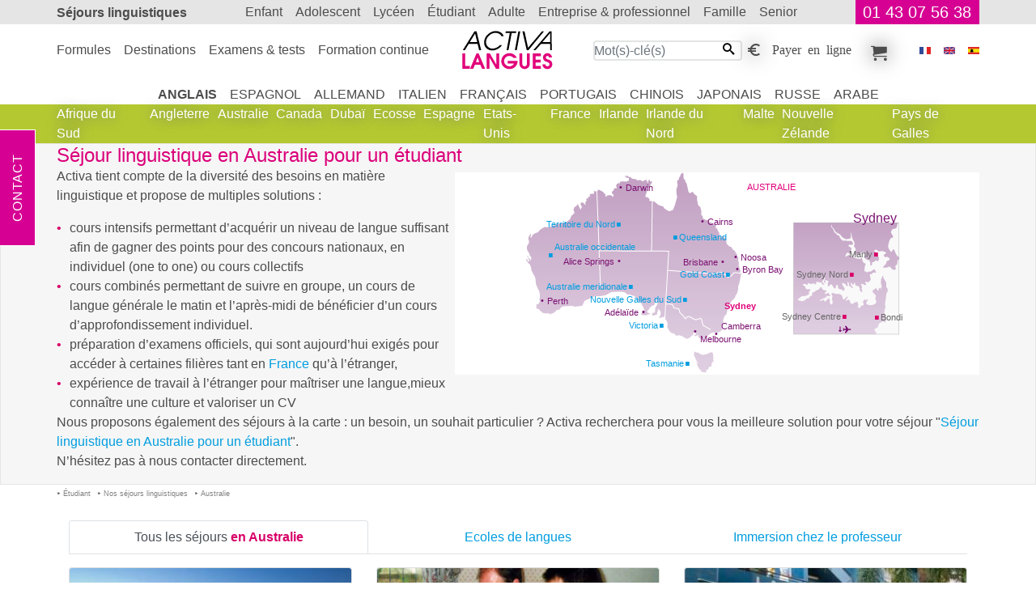

--- FILE ---
content_type: text/html; charset=UTF-8
request_url: https://www.activa-langues.com/fr/sejour-linguistique-en-australie-pour-un-etudiant/
body_size: 8617
content:
<!DOCTYPE html>
<html dir="ltr" prefix="og: https://ogp.me/ns#" lang="fr"><head><!-- Google tag (gtag.js) --><script async src="https://www.googletagmanager.com/gtag/js?id=G-R7BGJFTGCX"></script><script> window.dataLayer = window.dataLayer || []; function gtag(){dataLayer.push(arguments);} gtag('js', new Date()); gtag('config', 'G-R7BGJFTGCX');</script>
<meta charset="utf-8">
<title>Séjour linguistique en Australie pour un étudiant - Activa Séjour Linguistique</title>
<meta name="description" content="Séjour linguistique en Australie pour un étudiant . Activa tient compte de la diversité des besoins en matière linguistique et propose de multiples solutions :  cours intensifs permettant d’acquérir un niveau de langue suffisant afin de gagner des points pour des concours nationaux, en individuel (one to one) ou cours collectifs  cours combinés permettant de suivre en groupe, un cours de langue générale le matin et l’après-midi de bénéficier d’un cours d’approfondissement individuel.  préparation d’examens officiels, qui sont aujourd’hui exigés pour accéder à certaines filières tant en France qu’à l’étranger,  expérience de travail à l’étranger pour maîtriser une langue,mieux connaître une culture et valoriser un CV   Nous proposons également des séjours à la carte : un besoin, un souhait particulier ? Activa recherchera pour vous la meilleure solution pour votre séjour Séjour linguistique en Australie pour un étudiant .  N’hésitez pas à nous contacter directement. ">
<meta name="keywords" content=" linguistique, étudiant, Séjour linguistique en Australie pour un étudiant , australie, séjour">
<meta name="ROBOTS" content="index,follow, all">
<meta name="author" content="Activa Séjour Linguistique">
<meta name="viewport" content="width=device-width, initial-scale=1">
<meta property="og:title" content="Séjour linguistique en Australie pour un étudiant ">
<meta property="og:description" content=" Activa tient compte de la diversité des besoins en matière linguistique et propose de multiples solutions :  cours intensifs permettant d’acquérir un niveau de langue suffisant afin de gagner des points pour des concours nationaux, en individuel (one to one) ou cours collectifs  cours combinés permettant de suivre en groupe, un cours de langue générale le matin et l’après-midi de bénéficier d’un cours d’approfondissement individuel.  préparation d’examens officiels, qui sont aujourd’hui exigés pour accéder à certaines filières tant en France qu’à l’étranger,  expérience de travail à l’étranger pour maîtriser une langue,mieux connaître une culture et valoriser un CV   Nous proposons également des séjours à la carte : un besoin, un souhait particulier ? Activa recherchera pour vous la meilleure solution pour votre séjour Séjour linguistique en Australie pour un étudiant .  N’hésitez pas à nous contacter directement. ">
<meta property="og:image" content="https://www.activa-langues.com/i/voyage-linguistique/pays/australie/1.gif">
<meta property="og:image:height" content="250">
<meta property="og:image:type" content="image/jpg">
<meta property="og:image:width" content="648">
<meta property="og:locale" content="fr_FR">
<meta property="og:site_name" content="Activa Séjour Linguistique">
<meta property="og:type" content="article">
<meta property="og:url" content="https://www.activa-langues.com/fr/sejour-linguistique-en-australie-pour-un-etudiant/">
<link href="https://www.activa-langues.com/favicon.ico" rel="icon" type="image/x-icon">
<link href="https://www.activa-langues.com/fr/sejour-linguistique-en-australie-pour-un-etudiant/" rel="canonical">
<link href="https://www.activa-langues.com/fr/sejour-linguistique-en-australie-pour-un-etudiant/" hreflang="fr" rel="alternate">
<link href="https://www.activa-langues.be/fr/sejour-linguistique-en-australie-pour-un-etudiant/" hreflang="fr-be" rel="alternate">
<link href="https://www.activa-langues.ch/fr/sejour-linguistique-en-australie-pour-un-etudiant/" hreflang="fr-ch" rel="alternate">
<link href="https://www.activa-idiomas.es/es/curso-en-australia-para-un-estudiante-universitario/" hreflang="es" rel="alternate">
<link href="https://www.activa-languages.com/en/programmes-in-australia-for-a-college-student/" hreflang="en" rel="alternate">
<link href="https://www.activa-languages.com/en/programmes-in-australia-for-a-college-student/" hreflang="x-default" rel="alternate">
<link rel="stylesheet" type="text/css" href="https://www.activa-langues.com/css/fr/sejour-linguistique.css">
</head>
<body>

<header class="banner">
<nav class="top-banner" id="bannerTop"><div class="sejours-linguistiques"><h2><a href="https://www.activa-langues.com/">Séjours linguistiques</a></h2><div class="topr-8"></div><a id="phone" href="https://www.activa-langues.com/bin/fr/contact.pl">01 43 07 56 38</a></div></nav>
<nav class="top-menu" id="menuTop">
<div class="sejours-linguistiques">
<div class="topr-9"></div>
<div class="Activa" itemscope itemtype="http://schema.org/Organization"><meta id="act-org-name" itemprop="name" content="Activa Séjour Linguistique"><meta itemprop="logo" content="https://www.activa-langues.com/i/sejour-linguistique/f/logoHeader.svg"><a id="act-org-url" itemprop="url" href="https://www.activa-langues.com/"><svg alt="Séjour linguistique en Australie pour étudiant" version="1.1" xmlns="http://www.w3.org/2000/svg" viewBox="-0.077 -0.263 79 34" >
<path d="M16.466,16.674h-1.779l-1.338-5.501h-7.64l-3.396,5.511l-1.79-0.01l10.11-16.406h1.843L16.466,16.674z M12.986,9.688
l-1.789-7.544L6.601,9.688H12.986z"/>
<path d="M35.997,4.477h-1.819c-0.43-0.902-1.122-1.608-2.077-2.126c-0.954-0.518-1.994-0.776-3.118-0.776
c-1.867,0-3.604,0.684-5.219,2.049c-1.614,1.362-2.591,2.96-2.93,4.791C20.79,8.606,20.758,8.801,20.746,9
c-0.018,0.199-0.022,0.415-0.022,0.652c0,1.625,0.547,2.982,1.641,4.074c1.097,1.091,2.48,1.641,4.154,1.641
c1.109,0,2.228-0.275,3.351-0.818c1.127-0.542,2.098-1.262,2.91-2.155h1.821c-0.975,1.367-2.224,2.467-3.747,3.298
c-1.522,0.83-3.058,1.247-4.61,1.247c-2.113,0-3.84-0.645-5.178-1.938c-1.338-1.289-2.005-2.946-2.005-4.971
c0-0.56,0.051-1.098,0.154-1.613c0.428-2.334,1.626-4.319,3.592-5.958C24.771,0.819,26.922,0,29.257,0
c1.523,0,2.934,0.393,4.235,1.174C34.911,2.032,35.746,3.135,35.997,4.477z"/>
<path d="M47.104,0.268l-0.265,1.484h-3.747l-2.771,14.921l-1.646-0.003l2.769-14.918h-3.763l0.267-1.484H47.104z"/>
<path d="M50.558,0.268l-3.032,16.406l-1.646-0.003l3.037-16.405L50.558,0.268z"/>
<path d="M71.231,0.268L57.745,16.674h-1.55L52.47,0.268h1.798l3.102,14.365L69.435,0.271L71.231,0.268z"/>
<path d="M77.973,16.674l-1.299-0.01l-0.008-5.491h-7.891l-4.953,5.511l-1.79-0.01L76.114,0.268h1.839L77.973,16.674z M76.674,9.688
l0.002-8.007l-6.797,8.007H76.674z"/>
<path fill="#E1027A" d="M6.547,32.978L0.005,32.98L0,19.643l2.47-0.004l0.002,10.946l4.075-0.005V32.978z"/>
<path fill="#E1027A" d="M19.94,32.977l-2.72,0.001l-1.443-3.444h-4.742l-1.477,3.444l-2.724,0.002l5.549-13.343h1.932L19.94,32.977z
M14.784,27.137l-1.424-4.058l-1.423,4.056L14.784,27.137z"/>
<path fill="#E1027A" d="M32.129,32.973l-2.729-0.005l-5.62-9.727l0.001,9.733h-2.468l-0.004-13.34l2.776,0.001l5.573,9.749
l-0.002-9.754l2.468,0.003L32.129,32.973z"/>
<path fill="#E1027A" d="M48.227,26.46c0,1.919-0.699,3.534-2.1,4.847c-1.401,1.313-3.066,1.969-5.003,1.97
c-1.936,0.001-3.605-0.664-5.012-1.995c-1.406-1.335-2.11-2.966-2.11-4.898c0-1.957,0.696-3.614,2.09-4.969
c1.395-1.357,3.06-2.036,4.993-2.034c1.396,0,2.698,0.375,3.911,1.134c1.216,0.753,2.07,1.767,2.563,3.029l-2.958-0.002
c-0.396-0.54-0.91-0.97-1.54-1.289c-0.634-0.315-1.289-0.475-1.976-0.477c-1.177,0-2.204,0.386-3.082,1.154
c-0.468,0.407-0.841,0.915-1.117,1.521c-0.275,0.605-0.415,1.217-0.416,1.842c0.003,0.564,0.112,1.118,0.337,1.667
c0.224,0.546,0.536,1.021,0.946,1.428c0.938,0.995,2.087,1.493,3.443,1.493c0.781,0,1.538-0.221,2.27-0.663
c0.734-0.44,1.28-1.013,1.643-1.718L39.518,28.5v-2.326h8.709V26.46z"/>
<path fill="#E1027A" d="M58.881,27.941c0.002,0.794-0.052,1.431-0.161,1.908c-0.146,0.651-0.428,1.224-0.846,1.72
c-0.424,0.501-0.944,0.908-1.569,1.226c-0.625,0.32-1.274,0.479-1.948,0.478c-0.622,0.001-1.241-0.145-1.848-0.438
c-0.606-0.296-1.126-0.689-1.561-1.18c-0.432-0.492-0.729-1.074-0.898-1.746c-0.122-0.493-0.181-1.145-0.181-1.963l-0.002-8.318
h2.468v8.316c0,0.479,0.015,0.841,0.038,1.079c0.025,0.239,0.097,0.48,0.219,0.721c0.191,0.358,0.437,0.638,0.739,0.838
c0.301,0.194,0.642,0.298,1.025,0.298c0.721-0.002,1.278-0.314,1.678-0.939c0.168-0.278,0.271-0.553,0.305-0.826
c0.034-0.277,0.054-0.668,0.056-1.172l-0.003-8.313l2.489-0.002V27.941z"/>
<path fill="#E1027A" d="M68.6,32.964l-7.158,0.003l-0.005-13.341l7.158-0.001l0.003,2.397l-4.688,0.002v3.082l4.489-0.002V27.5
l-4.489,0.002v3.064h4.688L68.6,32.964z"/>
<path fill="#E1027A" d="M78.515,29.057c0,1.174-0.428,2.171-1.279,2.988c-0.854,0.816-1.868,1.223-3.047,1.223
c-1.165,0.003-2.176-0.388-3.027-1.164c-0.857-0.777-1.282-1.74-1.282-2.892h2.576c0,0.511,0.178,0.917,0.534,1.214
c0.354,0.299,0.796,0.443,1.323,0.446c0.469-0.001,0.874-0.16,1.219-0.479c0.344-0.317,0.513-0.716,0.513-1.196
c0-0.648-0.247-1.158-0.74-1.529c-0.313-0.24-0.84-0.481-1.584-0.722c-0.591-0.189-0.999-0.339-1.23-0.449
c-0.403-0.189-0.77-0.45-1.077-0.774c-0.317-0.322-0.568-0.719-0.759-1.186c-0.193-0.471-0.291-0.931-0.291-1.387
c0-1.067,0.384-1.963,1.146-2.689c0.764-0.729,1.691-1.091,2.785-1.091c1.048,0,1.956,0.37,2.729,1.108
c0.776,0.739,1.162,1.631,1.165,2.675l-2.542,0.002c0-0.408-0.146-0.744-0.441-1.002c-0.293-0.258-0.647-0.386-1.055-0.387
c-0.396,0.002-0.716,0.134-0.955,0.396c-0.236,0.264-0.361,0.601-0.358,1.009c0,0.432,0.178,0.791,0.537,1.081
c0.256,0.203,0.632,0.388,1.14,0.556c0.804,0.276,1.26,0.438,1.372,0.485c0.452,0.194,0.862,0.438,1.224,0.737
C78.043,26.776,78.515,27.783,78.515,29.057z"/>
</svg>
</a></div>
<ul class="menu-r"><li class="recherche-par-mot-cle"><form action="https://www.activa-langues.com/index/fr/recherche-par-mot-cle.pl" method="post"> <input type="text" class="value" name="slot1_key" value="" placeholder="Mot(s)-clé(s)" size="18" maxlength="148" required="required"><button type="submit"><i class="icon-search"></i></button></form></li><li><a class="icon-euro_symbol regler-en-ligne" title="Payer en ligne" href="https://www.activa-langues.com/bin/fr/regler-en-ligne.pl?">Payer en ligne</a></li><li><a class="icon-cart mes-selections" title="Mes sélections" href="https://www.activa-langues.com/bin/fr/mon-panier.pl">Mes sélections</a></li></ul><div class="menu-f"><form action="https://www.activa-langues.com/bin/fr/sejours-linguistiques.pl" name="sejours_linguistiques" method="post"><input name="page" type="hidden" value="f/sejour-linguistique-en-australie-pour-un-etudiant/"><ul><li><a href="https://www.activa-langues.com/"><i class="iconimg-flag_f" title="Séjour linguistique en Australie pour un étudiant"></i></a></li><li><button name="lang" type="submit" value="e"><i class="iconimg-flag_e" title="Séjour linguistique en Australie pour un étudiant"></i></button></li><li><button name="lang" type="submit" value="s"><i class="iconimg-flag_s" title="Séjour linguistique en Australie pour un étudiant"></i></button></li></ul></form></div>
<div class="show-inline-moblet"><a href="https://www.activa-langues.com/bin/fr/recherche-sejour-linguistique.pl"><i class="icon-search" title="Activa Séjour Linguistique"></i></a><button type="button" data-toggle="collapse" data-target=".multi" aria-controls="menuTop bannerTop" aria-expanded="false"><i class="icon-paragraph-justify" title="Activa Séjour Linguistique"></i></button></div>
</div>
</nav>
<div class="topr-11"></div>
</header>
<main> <section id="sejour1" class="section"><header class="top map"><div class="sejours-linguistiques"><h1>Séjour linguistique en Australie pour un étudiant</h1><div class="img"> <div class="mapcountry" style="background: transparent url(https://www.activa-langues.com/i/voyage-linguistique/pays/australie/1.gif) no-repeat scroll 0 0;">
<div class="maplinkright" style="top:10.125rem;left:10.4375rem;">Adélaïde</div>
<div class="maplinkleftdown" style="top:11.1875rem;left:20.0625rem;">Camberra</div>
<div class="maplinkleftup" style="top:12.1875rem;left:18.4375rem;"><a href="https://www.activa-langues.com/fr/immersion-chez-le-professeur-en-australie-pour-un-etudiant/melbourne-region/" title="Séjour linguistique à Melbourne pour un étudiant - Australie">Melbourne</a></div>
<div class="maplinkleft" style="top:9.25rem;left:6.625rem;"><a href="https://www.activa-langues.com/fr/immersion-chez-le-professeur-en-australie-pour-un-etudiant/perth-region/" title="Séjour linguistique à Perth pour un étudiant - Australie">Perth</a></div>
<div class="arealinkleft" style="top:4.3125rem;left:16.8125rem;">Queensland</div>
<div class="arealinkright" style="top:14.0625rem;left:13.9375rem;">Tasmanie</div>
<div class="arealinkright" style="top:11.125rem;left:11.9375rem;">Victoria</div>
<div class="arealinkright" style="top:9.125rem;left:9.75rem;width:7.75rem">Nouvelle Galles du Sud</div>
<div class="arealinkright" style="top:8.125rem;left:6.375rem;width:6.9375rem">Australie meridionale</div>
<div class="arealinkright" style="top:3.3125rem;left:5.4375rem;width:6.9375rem">Territoire du Nord</div>
<div class="arealinkleftdown" style="top:5.0625rem;left:7.1875rem;width:6.9375rem">Australie occidentale</div>
<div class="districtlinkright" style="top:5.625rem;left:28.5rem;">Manly</div>
<div class="districtlinkleft" style="top:10.5rem;left:32.375rem;width:1.625rem">Bondi</div>
<div class="districtlinkright" style="top:7.1875rem;left:26.3125rem;width:4.0625rem">Sydney Nord</div>
<div class="districtlinkright" style="top:10.4375rem;left:25.125rem;width:4.6875rem">Sydney Centre</div>
<div class="maplinkleft" style="top:5.875rem;left:21.5625rem;">Noosa</div>
<div class="arealinkright" style="top:7.1875rem;left:17.0625rem;"><a href="https://www.activa-langues.com/fr/sejour-linguistique-en-australie-pour-un-etudiant/gold-coast/" title="Séjour linguistique à Gold Coast pour un étudiant - Australie">Gold Coast</a></div>
<div class="maplinkright" style="top:6.25rem;left:16.5625rem;"><a href="https://www.activa-langues.com/fr/sejour-linguistique-en-australie-pour-un-etudiant/brisbane/" title="Séjour linguistique à Brisbane pour un étudiant - Australie">Brisbane</a></div>
<div class="maplinkleft" style="top:3.125rem;left:19rem;"><a href="https://www.activa-langues.com/fr/immersion-chez-le-professeur-en-australie-pour-un-etudiant/cairns/" title="Séjour linguistique à Cairns pour un étudiant - Australie">Cairns</a></div>
<div class="maplinkleft" style="top:0.5rem;left:12.6875rem;">Darwin</div>
<div class="maplinkright" style="top:6.1875rem;left:6.6875rem;width:5.625rem">Alice Springs</div>
<div class="VillePlus maplinkleftdown" style="top:9.8125rem;left:20.8125rem;"><a href="https://www.activa-langues.com/fr/sejour-linguistique-en-australie-pour-un-etudiant/sydney/" title="Séjour linguistique à Sydney pour un étudiant - Australie">Sydney</a></div>
<div class="Ville-P" style="top:2.8125rem;left:30.75rem;"><a href="https://www.activa-langues.com/fr/sejour-linguistique-en-australie-pour-un-etudiant/sydney/" title="Séjour linguistique à Sydney pour un étudiant - Australie">Sydney</a></div>
<div class="maplinkleft" style="top:6.8125rem;left:21.6875rem;">Byron Bay</div>
<div class="Pays-P" style="left:22.0625rem;top:0.625rem;width:4.6875rem;"><a href="https://www.activa-langues.com/fr/sejour-linguistique-en-australie-pour-un-etudiant/" title="Séjour linguistique en Australie pour un étudiant">Australie</a></div>
</div></div><p>Activa tient compte de la diversité des besoins en matière linguistique et propose de multiples solutions :
</p><ul>
<li>cours intensifs permettant d’acquérir un niveau de langue suffisant afin de gagner des points pour des concours nationaux, en individuel (one to one) ou cours collectifs</li>
<li> cours combinés permettant de suivre en groupe, un cours de langue générale le matin et l’après-midi de bénéficier d’un cours d’approfondissement individuel.</li>
<li> préparation d’examens officiels, qui sont aujourd’hui exigés pour accéder à certaines filières tant en <a href="https://www.activa-langues.com/fr/sejour-linguistique-en-france-pour-un-etudiant/" >France</a> qu’à l’étranger, </li>
<li>expérience de travail à l’étranger pour maîtriser une langue,mieux connaître une culture et valoriser un CV</li>
</ul><p>
Nous proposons également des séjours à la carte : un besoin, un souhait particulier ? Activa recherchera pour vous la meilleure solution pour votre séjour "<a href="https://www.activa-langues.com/fr/sejour-linguistique-en-australie-pour-un-etudiant/">Séjour linguistique en Australie pour un étudiant</a>".
<br/>
N’hésitez pas à nous contacter directement.</p></div></header><div class="sejours-linguistiques view-path"><ul itemscope itemtype="http://schema.org/BreadcrumbList"><li itemprop="itemListElement" itemscope itemtype="http://schema.org/ListItem" ><a itemprop="item" href="https://www.activa-langues.com/fr/sejour-linguistique-pour-un-etudiant/"><span itemprop="name">Étudiant</span><meta itemprop="position" content="1"></a></li><li itemprop="itemListElement" itemscope itemtype="http://schema.org/ListItem" ><a itemprop="item" href="https://www.activa-langues.com/fr/sejour-linguistique-pour-un-etudiant/"><span itemprop="name">Nos séjours linguistiques</span><meta itemprop="position" content="2"></a></li><li itemprop="itemListElement" itemscope itemtype="http://schema.org/ListItem" ><a itemprop="item" href="https://www.activa-langues.com/fr/sejour-linguistique-en-australie-pour-un-etudiant/"><span itemprop="name">Australie</span><meta itemprop="position" content="3"></a></li></ul></div><div class="sejours-linguistiques"><ul class="nav a-navtab nav-justified" role="tablist"><li class="nav-item"><a class="nav-link active" href="https://www.activa-langues.com/fr/sejour-linguistique-en-australie-pour-un-etudiant/" title="Australie">Tous les séjours <strong>en Australie</strong></a></li><li class="nav-item"><a class="nav-link " href="https://www.activa-langues.com/fr/ecoles-de-langues-en-australie-pour-un-etudiant/" title="Australie">Ecoles de langues</a></li><li class="nav-item"><a class="nav-link " href="https://www.activa-langues.com/fr/immersion-chez-le-professeur-en-australie-pour-un-etudiant/" title="Australie">Immersion chez le professeur</a></li></ul><div class="tab-content"></div><div class="row "><div class="a-col-x"><div class="a-gitem formule-g" >

<div class="formule">
<a href="https://www.activa-langues.com/fr/sejour-linguistique-en-australie-pour-un-etudiant/brisbane/" title="Séjour linguistique à Brisbane pour un étudiant - Séjour linguistique en Australie pour un étudiant Brisbane"><img class="card-img-top" src="https://www.activa-langues.com/i/voyage-linguistique/centre-de-cours/australie/sejour-linguistique-brisbane/1_m.jpg" alt="Séjour linguistique en Australie pour un étudiant Brisbane" title="Séjour linguistique en Australie pour un étudiant Brisbane" /></a><div class="dark_panel"><h2><a href="https://www.activa-langues.com/fr/sejour-linguistique-en-australie-pour-un-etudiant/brisbane/" title="Séjour linguistique à Brisbane pour un étudiant - Séjour linguistique en Australie pour un étudiant Brisbane">Brisbane</a></h2></div></div><div class="cours-de-langues">
<ul class="nav"><li class="prix-min nav-item" itemprop="offers" itemscope itemtype="https://schema.org/AggregateOffer"><meta itemprop="priceCurrency" content="EUR" /><meta itemprop="lowPrice" content="268.00" /><span itemprop="offers" itemscope itemtype="https://schema.org/Offer"><a href="https://www.activa-langues.com/fr/sejour-linguistique-en-australie-pour-un-etudiant/brisbane/" itemprop="url">Cours à partir de 268 €/sem</a></span></li><li class="nav-item a-next"><a title="Tarifs et réservation" href="https://www.activa-langues.com/fr/sejour-linguistique-en-australie-pour-un-etudiant/brisbane/"><i class="iconimg-next-r">Séjour linguistique en Australie pour un étudiant</i></a></li>
</ul>
</div></div></div><div class="a-col-x"><div class="a-gitem formule-r" >

<div class="formule">
<a href="https://www.activa-langues.com/fr/immersion-chez-le-professeur-en-australie-pour-un-etudiant/cairns/immersion-linguistique-en-famille/" title="Séjour linguistique à Cairns pour un étudiant - Séjour linguistique en Australie pour un étudiant - Immersion chez son professeur"><img class="card-img-top" src="https://www.activa-langues.com/i/voyage-linguistique/immersion-chez-le-professeur-pour-un-etudiant/etudiant_prof_8_m.jpg" alt="Séjour linguistique en Australie pour un étudiant - Immersion chez son professeur - Cairns" title="Séjour linguistique en Australie pour un étudiant - Immersion chez son professeur - Cairns" /></a><div class="dark_panel"><h2><a href="https://www.activa-langues.com/fr/immersion-chez-le-professeur-en-australie-pour-un-etudiant/cairns/immersion-linguistique-en-famille/" title="Séjour linguistique à Cairns pour un étudiant - Séjour linguistique en Australie pour un étudiant - Immersion chez son professeur">Cairns</a></h2></div></div><div class="cours-de-langues">
<ul class="nav"><li class="prix-min nav-item" itemprop="offers" itemscope itemtype="https://schema.org/AggregateOffer"><meta itemprop="priceCurrency" content="EUR" /><meta itemprop="lowPrice" content="1813.00" /><span itemprop="offers" itemscope itemtype="https://schema.org/Offer"><a href="https://www.activa-langues.com/fr/immersion-chez-le-professeur-en-australie-pour-un-etudiant/cairns/immersion-linguistique-en-famille/" itemprop="url">Séjour à partir de 1813 €/sem</a></span></li><li class="nav-item a-next"><a title="Tarifs et réservation" href="https://www.activa-langues.com/fr/immersion-chez-le-professeur-en-australie-pour-un-etudiant/cairns/immersion-linguistique-en-famille/"><i class="iconimg-next-r">Séjour linguistique en Australie pour un étudiant</i></a></li>
</ul>
</div></div></div><div class="a-col-x"><div class="a-gitem formule-g" >

<div class="formule">
<a href="https://www.activa-langues.com/fr/sejour-linguistique-en-australie-pour-un-etudiant/gold-coast/langports/" title="Séjour linguistique à Gold Coast pour un étudiant - Séjour linguistique en Australie pour un étudiant - Langports- Surf Paradise"><img class="card-img-top" src="https://www.activa-langues.com/i/voyage-linguistique/centre-de-cours/australie/sejour-linguistique-gold-coast/langports/2_m.jpg" alt="Séjour linguistique en Australie pour un étudiant - Langports- Surf Paradise - Gold Coast" title="Séjour linguistique en Australie pour un étudiant - Langports- Surf Paradise - Gold Coast" /></a><div class="dark_panel"><h2><a href="https://www.activa-langues.com/fr/sejour-linguistique-en-australie-pour-un-etudiant/gold-coast/langports/" title="Séjour linguistique à Gold Coast pour un étudiant - Séjour linguistique en Australie pour un étudiant - Langports- Surf Paradise">Gold Coast</a></h2></div></div><div class="cours-de-langues">
<ul class="nav"><li class="prix-min nav-item" itemprop="offers" itemscope itemtype="https://schema.org/AggregateOffer"><meta itemprop="priceCurrency" content="EUR" /><meta itemprop="lowPrice" content="268.00" /><span itemprop="offers" itemscope itemtype="https://schema.org/Offer"><a href="https://www.activa-langues.com/fr/sejour-linguistique-en-australie-pour-un-etudiant/gold-coast/langports/" itemprop="url">Cours à partir de 268 €/sem</a></span></li><li class="nav-item a-next"><a title="Tarifs et réservation" href="https://www.activa-langues.com/fr/sejour-linguistique-en-australie-pour-un-etudiant/gold-coast/langports/"><i class="iconimg-next-r">Séjour linguistique en Australie pour un étudiant</i></a></li>
</ul>
</div></div></div><div class="a-col-x"><div class="a-gitem formule-r" >

<div class="formule">
<a href="https://www.activa-langues.com/fr/immersion-chez-le-professeur-en-australie-pour-un-etudiant/melbourne-region/immersion-linguistique-en-famille/" title="Séjour linguistique à Melbourne pour un étudiant - Séjour linguistique en Australie pour un étudiant - Immersion chez son professeur"><img class="card-img-top" src="https://www.activa-langues.com/i/voyage-linguistique/immersion-chez-le-professeur-pour-un-etudiant/etudiant_prof_2_m.jpg" alt="Séjour linguistique en Australie pour un étudiant - Immersion chez son professeur - Melbourne" title="Séjour linguistique en Australie pour un étudiant - Immersion chez son professeur - Melbourne" /></a><div class="dark_panel"><h2><a href="https://www.activa-langues.com/fr/immersion-chez-le-professeur-en-australie-pour-un-etudiant/melbourne-region/immersion-linguistique-en-famille/" title="Séjour linguistique à Melbourne pour un étudiant - Séjour linguistique en Australie pour un étudiant - Immersion chez son professeur">Melbourne</a></h2></div></div><div class="cours-de-langues">
<ul class="nav"><li class="prix-min nav-item" itemprop="offers" itemscope itemtype="https://schema.org/AggregateOffer"><meta itemprop="priceCurrency" content="EUR" /><meta itemprop="lowPrice" content="1813.00" /><span itemprop="offers" itemscope itemtype="https://schema.org/Offer"><a href="https://www.activa-langues.com/fr/immersion-chez-le-professeur-en-australie-pour-un-etudiant/melbourne-region/immersion-linguistique-en-famille/" itemprop="url">Séjour à partir de 1813 €/sem</a></span></li><li class="nav-item a-next"><a title="Tarifs et réservation" href="https://www.activa-langues.com/fr/immersion-chez-le-professeur-en-australie-pour-un-etudiant/melbourne-region/immersion-linguistique-en-famille/"><i class="iconimg-next-r">Séjour linguistique en Australie pour un étudiant</i></a></li>
</ul>
</div></div></div><div class="a-col-x"><div class="a-gitem formule-g" >

<div class="formule">
<a href="https://www.activa-langues.com/fr/immersion-chez-le-professeur-en-australie-pour-un-etudiant/perth-region/immersion-linguistique-en-famille/" title="Séjour linguistique à Perth pour un étudiant - Séjour linguistique en Australie pour un étudiant - Immersion chez son professeur"><img class="card-img-top" src="https://www.activa-langues.com/i/voyage-linguistique/immersion-chez-le-professeur-pour-un-etudiant/etudiant_studying_1_m.jpg" alt="Séjour linguistique en Australie pour un étudiant - Immersion chez son professeur - Perth" title="Séjour linguistique en Australie pour un étudiant - Immersion chez son professeur - Perth" /></a><div class="dark_panel"><h2><a href="https://www.activa-langues.com/fr/immersion-chez-le-professeur-en-australie-pour-un-etudiant/perth-region/immersion-linguistique-en-famille/" title="Séjour linguistique à Perth pour un étudiant - Séjour linguistique en Australie pour un étudiant - Immersion chez son professeur">Perth</a></h2></div></div><div class="cours-de-langues">
<ul class="nav"><li class="prix-min nav-item" itemprop="offers" itemscope itemtype="https://schema.org/AggregateOffer"><meta itemprop="priceCurrency" content="EUR" /><meta itemprop="lowPrice" content="1813.00" /><span itemprop="offers" itemscope itemtype="https://schema.org/Offer"><a href="https://www.activa-langues.com/fr/immersion-chez-le-professeur-en-australie-pour-un-etudiant/perth-region/immersion-linguistique-en-famille/" itemprop="url">Séjour à partir de 1813 €/sem</a></span></li><li class="nav-item a-next"><a title="Tarifs et réservation" href="https://www.activa-langues.com/fr/immersion-chez-le-professeur-en-australie-pour-un-etudiant/perth-region/immersion-linguistique-en-famille/"><i class="iconimg-next-r">Séjour linguistique en Australie pour un étudiant</i></a></li>
</ul>
</div></div></div><div class="a-col-x"><div class="a-gitem formule-r" >

<div class="formule">
<a href="https://www.activa-langues.com/fr/sejour-linguistique-en-australie-pour-un-etudiant/sydney/" title="Séjour linguistique à Sydney pour un étudiant - Séjour linguistique en Australie pour un étudiant Sydney"><img class="card-img-top" src="https://www.activa-langues.com/i/voyage-linguistique/centre-de-cours/australie/sejour-linguistique-sydney/2_m.jpg" alt="Séjour linguistique en Australie pour un étudiant Sydney" title="Séjour linguistique en Australie pour un étudiant Sydney" /></a><div class="dark_panel"><h2><a href="https://www.activa-langues.com/fr/sejour-linguistique-en-australie-pour-un-etudiant/sydney/" title="Séjour linguistique à Sydney pour un étudiant - Séjour linguistique en Australie pour un étudiant Sydney">Sydney</a></h2></div></div><div class="cours-de-langues">
<ul class="nav"><li class="prix-min nav-item" itemprop="offers" itemscope itemtype="https://schema.org/AggregateOffer"><meta itemprop="priceCurrency" content="EUR" /><meta itemprop="lowPrice" content="1813.00" /><span itemprop="offers" itemscope itemtype="https://schema.org/Offer"><a href="https://www.activa-langues.com/fr/sejour-linguistique-en-australie-pour-un-etudiant/sydney/" itemprop="url">Séjour à partir de 1813 €/sem</a></span></li><li class="nav-item a-next"><a title="Tarifs et réservation" href="https://www.activa-langues.com/fr/sejour-linguistique-en-australie-pour-un-etudiant/sydney/"><i class="iconimg-next-r">Séjour linguistique en Australie pour un étudiant</i></a></li>
</ul>
</div></div></div></div><nav class="f_right"> <a href="https://www.activa-langues.com/fr/ecoles-de-langues-en-australie-pour-un-etudiant/" title="Ecoles de langues"><i class="icon-forward3"></i></a></nav><article id="partir_en_a_href_https_www_activa_langues_com_fr_sejour_linguistique_en_australie_pour_un_etudiantSéjour linguistique en Australie pour un étudiant</a>>" class="blockTi slider"><header><h2><span class="open">Séjour linguistique en Australie pour étudiant</span> <span>Partir en <a href="https://www.activa-langues.com/fr/sejour-linguistique-en-australie-pour-un-etudiant/">Séjour linguistique en Australie pour un étudiant</a></span></h2></header><div class="content"><p>Cette super île-continent qu'est l'<a href="https://www.activa-langues.com/fr/sejour-linguistique-en-australie-pour-un-etudiant/" >Australie</a> est limitée à l'ouest et au sud par l'océan Indien, à l'est par l'océan Pacifique et la mer de Tasman, qui la sépare de la Nouvelle-Zélande . Terre de légendes au bout du monde, l'<a href="https://www.activa-langues.com/fr/sejour-linguistique-en-australie-pour-un-etudiant/" >Australie</a> est un des pays les plus attrayants au monde avec ses merveilles naturelles comme Uluru, la grande barrière de corail.<br/>Un voyage en <a href="https://www.activa-langues.com/fr/sejour-linguistique-en-australie-pour-un-etudiant/" >Australie</a> permet de découvrir des paysages stupéfiants, une faune diverse et variée, une nourriture exceptionnelle et surtout des gens ouverts et chaleureux.</p><p>
Pour votre séjour linguistique en australie pour un étudiant, ce site vous présente les rubriques suivantes:&nbsp;<a class="" href="https://www.activa-langues.com/fr/sejours-linguistiques-en-australie/#vie-sur-place" title="Australie">Vie sur place</a>, <a class="" href="https://www.activa-langues.com/fr/sejours-linguistiques-en-australie/#geographie-climat" title="Australie">Géographie - climat</a>, <a class="" href="https://www.activa-langues.com/fr/sejours-linguistiques-en-australie/#infos-pratiques" title="Australie">Infos pratiques</a>.</p></div></article><article id="cours_d_anglais_en_australie_pour_un_etudiant" class="blockTi slider"><header><h2><span class="open">Séjour linguistique en Australie pour étudiant</span> <span><a title="Cours d'Anglais en Australie pour un étudiant" href="https://www.activa-langues.com/fr/cours-d-anglais-en-australie-pour-un-etudiant/">Cours d'Anglais en <strong>Australie pour un étudiant</strong></a></span></h2></header><div class="content"><a class="" href="https://www.activa-langues.com/fr/sejour-linguistique-en-australie-pour-un-etudiant/" title="Australie">Tous les séjours <strong>en Australie</strong></a>, <a class="" href="https://www.activa-langues.com/fr/ecoles-de-langues-en-australie-pour-un-etudiant/" title="Australie">Ecoles de langues</a>, <a class="" href="https://www.activa-langues.com/fr/immersion-chez-le-professeur-en-australie-pour-un-etudiant/" title="Australie">Immersion chez le professeur</a></div></article></div></section> <nav class="langues-destinations"><ul class="sejours-linguistiques"><li><a class="active" title="" href="https://www.activa-langues.com/fr/cours-d-anglais-a-l-etranger-pour-un-etudiant/">Anglais</a></li><li><a title="" href="https://www.activa-langues.com/fr/cours-d-espagnol-a-l-etranger-pour-un-etudiant/">Espagnol</a></li><li><a title="" href="https://www.activa-langues.com/fr/cours-d-allemand-a-l-etranger-pour-un-etudiant/">Allemand</a></li><li><a title="" href="https://www.activa-langues.com/fr/cours-d-italien-a-l-etranger-pour-un-etudiant/">Italien</a></li><li><a title="" href="https://www.activa-langues.com/fr/cours-de-francais-a-l-etranger-pour-un-etudiant/">Français</a></li><li><a title="" href="https://www.activa-langues.com/fr/cours-de-portugais-a-l-etranger-pour-un-etudiant/">Portugais</a></li><li><a title="" href="https://www.activa-langues.com/fr/cours-de-chinois-a-l-etranger-pour-un-etudiant/">Chinois</a></li><li><a title="" href="https://www.activa-langues.com/fr/cours-de-japonais-a-l-etranger-pour-un-etudiant/">Japonais</a></li><li><a title="" href="https://www.activa-langues.com/fr/cours-de-russe-a-l-etranger-pour-un-etudiant/">Russe</a></li><li><a title="" href="https://www.activa-langues.com/fr/cours-d-arabe-a-l-etranger-pour-un-etudiant/">Arabe</a></li></ul><div class="n1"><ul class="sejours-linguistiques"><li><a title="" href="https://www.activa-langues.com/fr/sejour-linguistique-en-afrique-du-sud-pour-un-etudiant/">Afrique du Sud</a></li><li><a title="" href="https://www.activa-langues.com/fr/sejour-linguistique-en-angleterre-pour-un-etudiant/">Angleterre</a></li><li><a class="ui-btn-active" title="" href="https://www.activa-langues.com/fr/sejour-linguistique-en-australie-pour-un-etudiant/">Australie</a></li><li><a title="" href="https://www.activa-langues.com/fr/sejour-linguistique-au-canada-pour-un-etudiant/">Canada</a></li><li><a title="" href="https://www.activa-langues.com/fr/cours-d-anglais-a-dubai-pour-un-etudiant/">Dubaï</a></li><li><a title="" href="https://www.activa-langues.com/fr/sejour-linguistique-en-ecosse-pour-un-etudiant/">Ecosse</a></li><li><a title="" href="https://www.activa-langues.com/fr/cours-d-anglais-en-espagne-pour-un-etudiant/">Espagne</a></li><li><a title="" href="https://www.activa-langues.com/fr/sejour-linguistique-aux-etats-unis-pour-un-etudiant/">Etats-Unis</a></li><li><a title="" href="https://www.activa-langues.com/fr/cours-d-anglais-en-france-pour-un-etudiant/">France</a></li><li><a title="" href="https://www.activa-langues.com/fr/sejour-linguistique-en-irlande-pour-un-etudiant/">Irlande</a></li><li><a title="" href="https://www.activa-langues.com/fr/sejour-linguistique-en-irlande-du-nord-pour-un-etudiant/">Irlande du Nord</a></li><li><a title="" href="https://www.activa-langues.com/fr/sejour-linguistique-a-malte-pour-un-etudiant/">Malte</a></li><li><a title="" href="https://www.activa-langues.com/fr/sejour-linguistique-en-nouvelle-zelande-pour-un-etudiant/">Nouvelle Zélande</a></li><li><a title="" href="https://www.activa-langues.com/fr/sejour-linguistique-au-pays-de-galles-pour-un-etudiant/">Pays de Galles</a></li></ul></div></nav><ul class="menu-l multi" id="menuLeft"><li><a class="nos-sejours-linguistiques" title="Formules" href="https://www.activa-langues.com/fr/nos-sejours-linguistiques/">Formules</a></li><li><a class="sejour-linguistique" title="Destinations" href="https://www.activa-langues.com/fr/sejour-linguistique/">Destinations</a></li><li><a class="examens-et-tests-linguistiques" title="Examens & tests" href="https://www.activa-langues.com/fr/examens-et-tests-linguistiques/">Examens & tests</a></li><li><a class="formation-continue" title="Formation continue" href="https://www.activa-langues.com/fr/formation-continue/">Formation continue</a></li></ul><ul class="menu-mega multi"><li class="enfant"><a title="Séjour linguistique en Australie pour un enfant " href="https://www.activa-langues.com/fr/sejour-linguistique-en-australie-pour-un-enfant/">enfant</a></li><li class="adolescent"><a title="Séjour linguistique en Australie pour un adolescent " href="https://www.activa-langues.com/fr/sejour-linguistique-en-australie-pour-un-adolescent/">adolescent</a></li><li class="lyceen"><a title="Séjour linguistique en Australie pour un lycéen" href="https://www.activa-langues.com/fr/sejour-linguistique-en-australie-pour-un-lyceen/">lycéen</a></li><li class="etudiant"><a class="p" title="Séjour linguistique en Australie pour un étudiant" href="https://www.activa-langues.com/fr/sejour-linguistique-en-australie-pour-un-etudiant/">étudiant</a></li><li class="adulte"><a title="Séjour linguistique en Australie pour un adulte" href="https://www.activa-langues.com/fr/sejour-linguistique-en-australie-pour-un-adulte/">adulte</a></li><li class="entreprise_professionnel"><a title="Séjour linguistique pour un professionnel" href="https://www.activa-langues.com/fr/sejour-linguistique-pour-un-professionnel/">entreprise & professionnel</a></li><li class="famille"><a title="Séjour linguistique pour une famille" href="https://www.activa-langues.com/fr/sejour-linguistique-pour-une-famille/">famille</a></li><li class="senior"><a title="Séjour linguistique en Australie pour un senior " href="https://www.activa-langues.com/fr/sejour-linguistique-en-australie-pour-un-senior/">senior</a></li></ul><nav class="top-left"><a class="contact" title="Contact" href="https://www.activa-langues.com/bin/fr/contact.pl">Contact</a></nav></ul>
</main>
<footer><div class="footer sejours-linguistiques"><div class="n1"><ul><li><a class="conseils-et-marche-a-suivre" title="Conseils et marche à suivre" href="https://www.activa-langues.com/fr/a-savoir-absolument-sejours-linguistiques/conseils-et-marche-a-suivre/">Conseils et marche à suivre</a></li><li><a class="etudier-et-vivre-chez-son-professeur" title="Etudier et vivre chez son professeur" href="https://www.activa-langues.com/fr/a-savoir-absolument-sejours-linguistiques/etudier-et-vivre-chez-son-professeur/">Etudier et vivre chez son professeur</a></li><li><a class="experience-culturelle-et-linguistique" title="Expérience culturelle et linguistique" href="https://www.activa-langues.com/fr/a-savoir-absolument-sejours-linguistiques/experience-culturelle-et-linguistique/">Expérience culturelle et linguistique</a></li><li><a class="les-hebergements-des-sejours-linguistiques" title="Les hébergements des séjours linguistiques" href="https://www.activa-langues.com/fr/a-savoir-absolument-sejours-linguistiques/les-hebergements-des-sejours-linguistiques/">Les hébergements des séjours linguistiques</a></li><li><a class="les-prix-des-sejours-linguistiques" title="Les prix des séjours linguistiques" href="https://www.activa-langues.com/fr/a-savoir-absolument-sejours-linguistiques/les-prix-des-sejours-linguistiques/">Les prix des séjours linguistiques</a></li><li><a class="programmes-linguistiques-longs-et-etudes-a-l-etranger" title="Programmes linguistiques longs et études à l’étranger" href="https://www.activa-langues.com/fr/a-savoir-absolument-sejours-linguistiques/programmes-linguistiques-longs-et-etudes-a-l-etranger/">Programmes linguistiques longs et études à l’étranger</a></li><li><a class="qu-est-ce-qu-un-sejour-linguistique" title="Qu'est-ce qu'un séjour linguistique ?" href="https://www.activa-langues.com/fr/a-savoir-absolument-sejours-linguistiques/qu-est-ce-qu-un-sejour-linguistique/">Qu'est-ce qu'un séjour linguistique ?</a></li><li><a class="quel-sejour-linguistique-pour-qui" title="Quel séjour linguistique, pour qui ?" href="https://www.activa-langues.com/fr/a-savoir-absolument-sejours-linguistiques/quel-sejour-linguistique-pour-qui/">Quel séjour linguistique, pour qui ?</a></li><li><a class="special-professionnels-entreprises-formation-continue" title="Spécial professionnels-entreprises - Formation continue" href="https://www.activa-langues.com/fr/a-savoir-absolument-sejours-linguistiques/special-professionnels-entreprises-formation-continue/">Spécial professionnels-entreprises - Formation continue</a></li><li><a class="votre-niveau-de-langue" title="Votre niveau de langue" href="https://www.activa-langues.com/fr/a-savoir-absolument-sejours-linguistiques/votre-niveau-de-langue/">Votre niveau de langue</a></li></ul></div><div class="n2"><ul><li><a class="newsletter-activa" title="Newsletter Activa" href="https://www.activa-langues.com/fr/newsletter-activa/">Newsletter Activa</a></li><li><a class="offres-speciales-sejours-linguistiques" title="Offres Spéciales" href="https://www.activa-langues.com/fr/offres-speciales-sejours-linguistiques/">Offres Spéciales</a></li><li><a class="sejours-linguistiques-temoignages" title="Témoignages" href="https://www.activa-langues.com/fr/sejours-linguistiques-temoignages/">Témoignages</a></li><li><a class="visas" title="Visas" href="https://www.activa-langues.com/fr/visas/">Visas</a></li><li><a class="assurances" title="Assurances" href="https://www.activa-langues.com/fr/assurances/">Assurances</a></li><li><a class="qui-sommes-nous" title="Qui sommes nous" href="https://www.activa-langues.com/fr/qui-sommes-nous/">Qui sommes nous</a></li><li><a class="garantie-de-qualite-des-sejours-linguistiques" title="Garantie de qualité" href="https://www.activa-langues.com/fr/garantie-de-qualite-des-sejours-linguistiques/">Garantie de qualité</a></li><li><a class="sejours-linguistiques-indicateur-activa" title="Indicateur Activa" href="https://www.activa-langues.com/fr/sejours-linguistiques-indicateur-activa/">Indicateur Activa</a></li><li><a class="vos-questions" title="Vos questions" href="https://www.activa-langues.com/fr/vos-questions/">Vos questions</a></li><li><a class="formules-a-la-carte" title="Formules à la carte" href="https://www.activa-langues.com/bin/fr/contact.pl?type=alacarte">Formules à la carte</a></li><li><a class="points-forts" title="Points forts" href="https://www.activa-langues.com/fr/points-forts/">Points forts</a></li><li><a class="mentions-legales" title="Mentions Légales" href="https://www.activa-langues.com/fr/mentions-legales/">Mentions Légales</a></li></ul></div><div class="garantie-qualite"><div class="center clear"><h3>Paiement en toute sécurité grâce à</h3><a href="https://www.activa-langues.com/fr/paiement-securise-3d-secure/"><img src="https://www.activa-langues.com/i/sejour-linguistique/T/3DSecure140x170.png" alt="Paiement en toute sécurité grâce à 3D Secure"></a></div><a href="https://www.activa-langues.com/fr/garantie-de-qualite-des-sejours-linguistiques/"><img src="https://www.activa-langues.com/i/logo-agrement/accet_ptg.png" alt="ACCET" title="ACCET" /></a><a href="https://www.activa-langues.com/fr/garantie-de-qualite-des-sejours-linguistiques/"><img src="https://www.activa-langues.com/i/logo-agrement/british-council_ptg.png" alt="British Council" title="British Council" /></a><a href="https://www.activa-langues.com/fr/garantie-de-qualite-des-sejours-linguistiques/"><img src="https://www.activa-langues.com/i/logo-agrement/fedele_ptg.png" alt="FEDELE" title="FEDELE" /></a><a href="https://www.activa-langues.com/fr/garantie-de-qualite-des-sejours-linguistiques/"><img src="https://www.activa-langues.com/i/logo-agrement/eaquals_ptg.png" alt="EAQUALS" title="EAQUALS" /></a><a href="https://www.activa-langues.com/fr/garantie-de-qualite-des-sejours-linguistiques/"><img src="https://www.activa-langues.com/i/logo-agrement/english-australia-college_ptg.png" alt="ENGLISH Australia College" title="ENGLISH Australia College" /></a><a href="https://www.activa-langues.com/fr/garantie-de-qualite-des-sejours-linguistiques/"><img src="https://www.activa-langues.com/i/logo-agrement/english-uk_ptg.png" alt="English UK" title="English UK" /></a></div></div><div class="footer-fixed"><nav class="navbar" ><ul class="nav"><li class="nav-item"><a class="a-btn-g contact" title="Contact" href="https://www.activa-langues.com/bin/fr/contact.pl">Contact</a></li><li class="nav-item"><a class="a-btn-g regler-en-ligne" title="Payer en ligne" href="https://www.activa-langues.com/bin/fr/regler-en-ligne.pl?">Payer en ligne</a></li><li class="nav-item"><a class="a-btn-g mon-panier" title="Mon panier" href="https://www.activa-langues.com/bin/fr/mon-panier.pl">Mon panier</a></li></ul></nav></div></footer>
<script async src="https://www.activa-langues.com/js/fr/sejour-linguistique.js"></script>
</body>
</html>


--- FILE ---
content_type: application/javascript
request_url: https://www.activa-langues.com/js/fr/sejour-linguistique.js
body_size: 66606
content:
(window.webpackJsonp=window.webpackJsonp||[]).push([[0],[function(sn,ln,e){var cn;!function(e,t){"use strict";"object"==typeof sn.exports?sn.exports=e.document?t(e,!0):function(e){if(!e.document)throw new Error("jQuery requires a window with a document");return t(e)}:t(e)}("undefined"!=typeof window?window:this,function(D,e){"use strict";function g(e){return null!=e&&e===e.window}var t=[],i=Object.getPrototypeOf,s=t.slice,m=t.flat?function(e){return t.flat.call(e)}:function(e){return t.concat.apply([],e)},l=t.push,r=t.indexOf,n={},o=n.toString,v=n.hasOwnProperty,a=v.toString,c=a.call(Object),y={},b=function(e){return"function"==typeof e&&"number"!=typeof e.nodeType},T=D.document,u={type:!0,src:!0,nonce:!0,noModule:!0};function w(e,t,n){var i,r,o=(n=n||T).createElement("script");if(o.text=e,t)for(i in u)(r=t[i]||t.getAttribute&&t.getAttribute(i))&&o.setAttribute(i,r);n.head.appendChild(o).parentNode.removeChild(o)}function x(e){return null==e?e+"":"object"==typeof e||"function"==typeof e?n[o.call(e)]||"object":typeof e}var h="3.5.1",C=function(e,t){return new C.fn.init(e,t)};function d(e){var t=!!e&&"length"in e&&e.length,n=x(e);return!b(e)&&!g(e)&&("array"===n||0===t||"number"==typeof t&&0<t&&t-1 in e)}C.fn=C.prototype={jquery:h,constructor:C,length:0,toArray:function(){return s.call(this)},get:function(e){return null==e?s.call(this):e<0?this[e+this.length]:this[e]},pushStack:function(e){var t=C.merge(this.constructor(),e);return t.prevObject=this,t},each:function(e){return C.each(this,e)},map:function(n){return this.pushStack(C.map(this,function(e,t){return n.call(e,t,e)}))},slice:function(){return this.pushStack(s.apply(this,arguments))},first:function(){return this.eq(0)},last:function(){return this.eq(-1)},even:function(){return this.pushStack(C.grep(this,function(e,t){return(t+1)%2}))},odd:function(){return this.pushStack(C.grep(this,function(e,t){return t%2}))},eq:function(e){var t=this.length,n=+e+(e<0?t:0);return this.pushStack(0<=n&&n<t?[this[n]]:[])},end:function(){return this.prevObject||this.constructor()},push:l,sort:t.sort,splice:t.splice},C.extend=C.fn.extend=function(){var e,t,n,i,r,o,a=arguments[0]||{},s=1,l=arguments.length,c=!1;for("boolean"==typeof a&&(c=a,a=arguments[s]||{},s++),"object"==typeof a||b(a)||(a={}),s===l&&(a=this,s--);s<l;s++)if(null!=(e=arguments[s]))for(t in e)i=e[t],"__proto__"!==t&&a!==i&&(c&&i&&(C.isPlainObject(i)||(r=Array.isArray(i)))?(n=a[t],o=r&&!Array.isArray(n)?[]:r||C.isPlainObject(n)?n:{},r=!1,a[t]=C.extend(c,o,i)):void 0!==i&&(a[t]=i));return a},C.extend({expando:"jQuery"+(h+Math.random()).replace(/\D/g,""),isReady:!0,error:function(e){throw new Error(e)},noop:function(){},isPlainObject:function(e){var t,n;return!(!e||"[object Object]"!==o.call(e)||(t=i(e))&&("function"!=typeof(n=v.call(t,"constructor")&&t.constructor)||a.call(n)!==c))},isEmptyObject:function(e){var t;for(t in e)return!1;return!0},globalEval:function(e,t,n){w(e,{nonce:t&&t.nonce},n)},each:function(e,t){var n,i=0;if(d(e))for(n=e.length;i<n&&!1!==t.call(e[i],i,e[i]);i++);else for(i in e)if(!1===t.call(e[i],i,e[i]))break;return e},makeArray:function(e,t){var n=t||[];return null!=e&&(d(Object(e))?C.merge(n,"string"==typeof e?[e]:e):l.call(n,e)),n},inArray:function(e,t,n){return null==t?-1:r.call(t,e,n)},merge:function(e,t){for(var n=+t.length,i=0,r=e.length;i<n;i++)e[r++]=t[i];return e.length=r,e},grep:function(e,t,n){for(var i=[],r=0,o=e.length,a=!n;r<o;r++)!t(e[r],r)!=a&&i.push(e[r]);return i},map:function(e,t,n){var i,r,o=0,a=[];if(d(e))for(i=e.length;o<i;o++)null!=(r=t(e[o],o,n))&&a.push(r);else for(o in e)null!=(r=t(e[o],o,n))&&a.push(r);return m(a)},guid:1,support:y}),"function"==typeof Symbol&&(C.fn[Symbol.iterator]=t[Symbol.iterator]),C.each("Boolean Number String Function Array Date RegExp Object Error Symbol".split(" "),function(e,t){n["[object "+t+"]"]=t.toLowerCase()});var f=function(n){function h(e,t){var n="0x"+e.slice(1)-65536;return t||(n<0?String.fromCharCode(65536+n):String.fromCharCode(n>>10|55296,1023&n|56320))}function r(){_()}var e,f,w,o,a,p,d,g,x,l,c,_,D,s,T,m,u,v,y,C="sizzle"+ +new Date,b=n.document,k=0,i=0,E=le(),S=le(),O=le(),A=le(),N=function(e,t){return e===t&&(c=!0),0},j={}.hasOwnProperty,t=[],I=t.pop,M=t.push,P=t.push,L=t.slice,F=function(e,t){for(var n=0,i=e.length;n<i;n++)if(e[n]===t)return n;return-1},q="checked|selected|async|autofocus|autoplay|controls|defer|disabled|hidden|ismap|loop|multiple|open|readonly|required|scoped",U="[\\x20\\t\\r\\n\\f]",H="(?:\\\\[\\da-fA-F]{1,6}"+U+"?|\\\\[^\\r\\n\\f]|[\\w-]|[^\0-\\x7f])+",R="\\["+U+"*("+H+")(?:"+U+"*([*^$|!~]?=)"+U+"*(?:'((?:\\\\.|[^\\\\'])*)'|\"((?:\\\\.|[^\\\\\"])*)\"|("+H+"))|)"+U+"*\\]",W=":("+H+")(?:\\((('((?:\\\\.|[^\\\\'])*)'|\"((?:\\\\.|[^\\\\\"])*)\")|((?:\\\\.|[^\\\\()[\\]]|"+R+")*)|.*)\\)|)",B=new RegExp(U+"+","g"),$=new RegExp("^"+U+"+|((?:^|[^\\\\])(?:\\\\.)*)"+U+"+$","g"),V=new RegExp("^"+U+"*,"+U+"*"),Y=new RegExp("^"+U+"*([>+~]|"+U+")"+U+"*"),z=new RegExp(U+"|>"),Q=new RegExp(W),K=new RegExp("^"+H+"$"),X={ID:new RegExp("^#("+H+")"),CLASS:new RegExp("^\\.("+H+")"),TAG:new RegExp("^("+H+"|[*])"),ATTR:new RegExp("^"+R),PSEUDO:new RegExp("^"+W),CHILD:new RegExp("^:(only|first|last|nth|nth-last)-(child|of-type)(?:\\("+U+"*(even|odd|(([+-]|)(\\d*)n|)"+U+"*(?:([+-]|)"+U+"*(\\d+)|))"+U+"*\\)|)","i"),bool:new RegExp("^(?:"+q+")$","i"),needsContext:new RegExp("^"+U+"*[>+~]|:(even|odd|eq|gt|lt|nth|first|last)(?:\\("+U+"*((?:-\\d)?\\d*)"+U+"*\\)|)(?=[^-]|$)","i")},J=/HTML$/i,G=/^(?:input|select|textarea|button)$/i,Z=/^h\d$/i,ee=/^[^{]+\{\s*\[native \w/,te=/^(?:#([\w-]+)|(\w+)|\.([\w-]+))$/,ne=/[+~]/,ie=new RegExp("\\\\[\\da-fA-F]{1,6}"+U+"?|\\\\([^\\r\\n\\f])","g"),re=/([\0-\x1f\x7f]|^-?\d)|^-$|[^\0-\x1f\x7f-\uFFFF\w-]/g,oe=function(e,t){return t?"\0"===e?"�":e.slice(0,-1)+"\\"+e.charCodeAt(e.length-1).toString(16)+" ":"\\"+e},ae=ye(function(e){return!0===e.disabled&&"fieldset"===e.nodeName.toLowerCase()},{dir:"parentNode",next:"legend"});try{P.apply(t=L.call(b.childNodes),b.childNodes),t[b.childNodes.length].nodeType}catch(e){P={apply:t.length?function(e,t){M.apply(e,L.call(t))}:function(e,t){for(var n=e.length,i=0;e[n++]=t[i++];);e.length=n-1}}}function se(e,t,n,i){var r,o,a,s,l,c,u,h=t&&t.ownerDocument,d=t?t.nodeType:9;if(n=n||[],"string"!=typeof e||!e||1!==d&&9!==d&&11!==d)return n;if(!i&&(_(t),t=t||D,T)){if(11!==d&&(l=te.exec(e)))if(r=l[1]){if(9===d){if(!(a=t.getElementById(r)))return n;if(a.id===r)return n.push(a),n}else if(h&&(a=h.getElementById(r))&&y(t,a)&&a.id===r)return n.push(a),n}else{if(l[2])return P.apply(n,t.getElementsByTagName(e)),n;if((r=l[3])&&f.getElementsByClassName&&t.getElementsByClassName)return P.apply(n,t.getElementsByClassName(r)),n}if(f.qsa&&!A[e+" "]&&(!m||!m.test(e))&&(1!==d||"object"!==t.nodeName.toLowerCase())){if(u=e,h=t,1===d&&(z.test(e)||Y.test(e))){for((h=ne.test(e)&&ge(t.parentNode)||t)===t&&f.scope||((s=t.getAttribute("id"))?s=s.replace(re,oe):t.setAttribute("id",s=C)),o=(c=p(e)).length;o--;)c[o]=(s?"#"+s:":scope")+" "+ve(c[o]);u=c.join(",")}try{return P.apply(n,h.querySelectorAll(u)),n}catch(t){A(e,!0)}finally{s===C&&t.removeAttribute("id")}}}return g(e.replace($,"$1"),t,n,i)}function le(){var i=[];return function e(t,n){return i.push(t+" ")>w.cacheLength&&delete e[i.shift()],e[t+" "]=n}}function ce(e){return e[C]=!0,e}function ue(e){var t=D.createElement("fieldset");try{return!!e(t)}catch(e){return!1}finally{t.parentNode&&t.parentNode.removeChild(t),t=null}}function he(e,t){for(var n=e.split("|"),i=n.length;i--;)w.attrHandle[n[i]]=t}function de(e,t){var n=t&&e,i=n&&1===e.nodeType&&1===t.nodeType&&e.sourceIndex-t.sourceIndex;if(i)return i;if(n)for(;n=n.nextSibling;)if(n===t)return-1;return e?1:-1}function fe(t){return function(e){return"form"in e?e.parentNode&&!1===e.disabled?"label"in e?"label"in e.parentNode?e.parentNode.disabled===t:e.disabled===t:e.isDisabled===t||e.isDisabled!==!t&&ae(e)===t:e.disabled===t:"label"in e&&e.disabled===t}}function pe(a){return ce(function(o){return o=+o,ce(function(e,t){for(var n,i=a([],e.length,o),r=i.length;r--;)e[n=i[r]]&&(e[n]=!(t[n]=e[n]))})})}function ge(e){return e&&void 0!==e.getElementsByTagName&&e}for(e in f=se.support={},a=se.isXML=function(e){var t=e.namespaceURI,n=(e.ownerDocument||e).documentElement;return!J.test(t||n&&n.nodeName||"HTML")},_=se.setDocument=function(e){var t,n,i=e?e.ownerDocument||e:b;return i!=D&&9===i.nodeType&&i.documentElement&&(s=(D=i).documentElement,T=!a(D),b!=D&&(n=D.defaultView)&&n.top!==n&&(n.addEventListener?n.addEventListener("unload",r,!1):n.attachEvent&&n.attachEvent("onunload",r)),f.scope=ue(function(e){return s.appendChild(e).appendChild(D.createElement("div")),void 0!==e.querySelectorAll&&!e.querySelectorAll(":scope fieldset div").length}),f.attributes=ue(function(e){return e.className="i",!e.getAttribute("className")}),f.getElementsByTagName=ue(function(e){return e.appendChild(D.createComment("")),!e.getElementsByTagName("*").length}),f.getElementsByClassName=ee.test(D.getElementsByClassName),f.getById=ue(function(e){return s.appendChild(e).id=C,!D.getElementsByName||!D.getElementsByName(C).length}),f.getById?(w.filter.ID=function(e){var t=e.replace(ie,h);return function(e){return e.getAttribute("id")===t}},w.find.ID=function(e,t){if(void 0!==t.getElementById&&T){var n=t.getElementById(e);return n?[n]:[]}}):(w.filter.ID=function(e){var n=e.replace(ie,h);return function(e){var t=void 0!==e.getAttributeNode&&e.getAttributeNode("id");return t&&t.value===n}},w.find.ID=function(e,t){if(void 0!==t.getElementById&&T){var n,i,r,o=t.getElementById(e);if(o){if((n=o.getAttributeNode("id"))&&n.value===e)return[o];for(r=t.getElementsByName(e),i=0;o=r[i++];)if((n=o.getAttributeNode("id"))&&n.value===e)return[o]}return[]}}),w.find.TAG=f.getElementsByTagName?function(e,t){return void 0!==t.getElementsByTagName?t.getElementsByTagName(e):f.qsa?t.querySelectorAll(e):void 0}:function(e,t){var n,i=[],r=0,o=t.getElementsByTagName(e);if("*"!==e)return o;for(;n=o[r++];)1===n.nodeType&&i.push(n);return i},w.find.CLASS=f.getElementsByClassName&&function(e,t){if(void 0!==t.getElementsByClassName&&T)return t.getElementsByClassName(e)},u=[],m=[],(f.qsa=ee.test(D.querySelectorAll))&&(ue(function(e){var t;s.appendChild(e).innerHTML="<a id='"+C+"'></a><select id='"+C+"-\r\\' msallowcapture=''><option selected=''></option></select>",e.querySelectorAll("[msallowcapture^='']").length&&m.push("[*^$]="+U+"*(?:''|\"\")"),e.querySelectorAll("[selected]").length||m.push("\\["+U+"*(?:value|"+q+")"),e.querySelectorAll("[id~="+C+"-]").length||m.push("~="),(t=D.createElement("input")).setAttribute("name",""),e.appendChild(t),e.querySelectorAll("[name='']").length||m.push("\\["+U+"*name"+U+"*="+U+"*(?:''|\"\")"),e.querySelectorAll(":checked").length||m.push(":checked"),e.querySelectorAll("a#"+C+"+*").length||m.push(".#.+[+~]"),e.querySelectorAll("\\\f"),m.push("[\\r\\n\\f]")}),ue(function(e){e.innerHTML="<a href='' disabled='disabled'></a><select disabled='disabled'><option/></select>";var t=D.createElement("input");t.setAttribute("type","hidden"),e.appendChild(t).setAttribute("name","D"),e.querySelectorAll("[name=d]").length&&m.push("name"+U+"*[*^$|!~]?="),2!==e.querySelectorAll(":enabled").length&&m.push(":enabled",":disabled"),s.appendChild(e).disabled=!0,2!==e.querySelectorAll(":disabled").length&&m.push(":enabled",":disabled"),e.querySelectorAll("*,:x"),m.push(",.*:")})),(f.matchesSelector=ee.test(v=s.matches||s.webkitMatchesSelector||s.mozMatchesSelector||s.oMatchesSelector||s.msMatchesSelector))&&ue(function(e){f.disconnectedMatch=v.call(e,"*"),v.call(e,"[s!='']:x"),u.push("!=",W)}),m=m.length&&new RegExp(m.join("|")),u=u.length&&new RegExp(u.join("|")),t=ee.test(s.compareDocumentPosition),y=t||ee.test(s.contains)?function(e,t){var n=9===e.nodeType?e.documentElement:e,i=t&&t.parentNode;return e===i||!(!i||1!==i.nodeType||!(n.contains?n.contains(i):e.compareDocumentPosition&&16&e.compareDocumentPosition(i)))}:function(e,t){if(t)for(;t=t.parentNode;)if(t===e)return!0;return!1},N=t?function(e,t){if(e===t)return c=!0,0;var n=!e.compareDocumentPosition-!t.compareDocumentPosition;return n||(1&(n=(e.ownerDocument||e)==(t.ownerDocument||t)?e.compareDocumentPosition(t):1)||!f.sortDetached&&t.compareDocumentPosition(e)===n?e==D||e.ownerDocument==b&&y(b,e)?-1:t==D||t.ownerDocument==b&&y(b,t)?1:l?F(l,e)-F(l,t):0:4&n?-1:1)}:function(e,t){if(e===t)return c=!0,0;var n,i=0,r=e.parentNode,o=t.parentNode,a=[e],s=[t];if(!r||!o)return e==D?-1:t==D?1:r?-1:o?1:l?F(l,e)-F(l,t):0;if(r===o)return de(e,t);for(n=e;n=n.parentNode;)a.unshift(n);for(n=t;n=n.parentNode;)s.unshift(n);for(;a[i]===s[i];)i++;return i?de(a[i],s[i]):a[i]==b?-1:s[i]==b?1:0}),D},se.matches=function(e,t){return se(e,null,null,t)},se.matchesSelector=function(e,t){if(_(e),f.matchesSelector&&T&&!A[t+" "]&&(!u||!u.test(t))&&(!m||!m.test(t)))try{var n=v.call(e,t);if(n||f.disconnectedMatch||e.document&&11!==e.document.nodeType)return n}catch(e){A(t,!0)}return 0<se(t,D,null,[e]).length},se.contains=function(e,t){return(e.ownerDocument||e)!=D&&_(e),y(e,t)},se.attr=function(e,t){(e.ownerDocument||e)!=D&&_(e);var n=w.attrHandle[t.toLowerCase()],i=n&&j.call(w.attrHandle,t.toLowerCase())?n(e,t,!T):void 0;return void 0!==i?i:f.attributes||!T?e.getAttribute(t):(i=e.getAttributeNode(t))&&i.specified?i.value:null},se.escape=function(e){return(e+"").replace(re,oe)},se.error=function(e){throw new Error("Syntax error, unrecognized expression: "+e)},se.uniqueSort=function(e){var t,n=[],i=0,r=0;if(c=!f.detectDuplicates,l=!f.sortStable&&e.slice(0),e.sort(N),c){for(;t=e[r++];)t===e[r]&&(i=n.push(r));for(;i--;)e.splice(n[i],1)}return l=null,e},o=se.getText=function(e){var t,n="",i=0,r=e.nodeType;if(r){if(1===r||9===r||11===r){if("string"==typeof e.textContent)return e.textContent;for(e=e.firstChild;e;e=e.nextSibling)n+=o(e)}else if(3===r||4===r)return e.nodeValue}else for(;t=e[i++];)n+=o(t);return n},(w=se.selectors={cacheLength:50,createPseudo:ce,match:X,attrHandle:{},find:{},relative:{">":{dir:"parentNode",first:!0}," ":{dir:"parentNode"},"+":{dir:"previousSibling",first:!0},"~":{dir:"previousSibling"}},preFilter:{ATTR:function(e){return e[1]=e[1].replace(ie,h),e[3]=(e[3]||e[4]||e[5]||"").replace(ie,h),"~="===e[2]&&(e[3]=" "+e[3]+" "),e.slice(0,4)},CHILD:function(e){return e[1]=e[1].toLowerCase(),"nth"===e[1].slice(0,3)?(e[3]||se.error(e[0]),e[4]=+(e[4]?e[5]+(e[6]||1):2*("even"===e[3]||"odd"===e[3])),e[5]=+(e[7]+e[8]||"odd"===e[3])):e[3]&&se.error(e[0]),e},PSEUDO:function(e){var t,n=!e[6]&&e[2];return X.CHILD.test(e[0])?null:(e[3]?e[2]=e[4]||e[5]||"":n&&Q.test(n)&&(t=p(n,!0))&&(t=n.indexOf(")",n.length-t)-n.length)&&(e[0]=e[0].slice(0,t),e[2]=n.slice(0,t)),e.slice(0,3))}},filter:{TAG:function(e){var t=e.replace(ie,h).toLowerCase();return"*"===e?function(){return!0}:function(e){return e.nodeName&&e.nodeName.toLowerCase()===t}},CLASS:function(e){var t=E[e+" "];return t||(t=new RegExp("(^|"+U+")"+e+"("+U+"|$)"))&&E(e,function(e){return t.test("string"==typeof e.className&&e.className||void 0!==e.getAttribute&&e.getAttribute("class")||"")})},ATTR:function(n,i,r){return function(e){var t=se.attr(e,n);return null==t?"!="===i:!i||(t+="","="===i?t===r:"!="===i?t!==r:"^="===i?r&&0===t.indexOf(r):"*="===i?r&&-1<t.indexOf(r):"$="===i?r&&t.slice(-r.length)===r:"~="===i?-1<(" "+t.replace(B," ")+" ").indexOf(r):"|="===i&&(t===r||t.slice(0,r.length+1)===r+"-"))}},CHILD:function(p,e,t,g,m){var v="nth"!==p.slice(0,3),y="last"!==p.slice(-4),b="of-type"===e;return 1===g&&0===m?function(e){return!!e.parentNode}:function(e,t,n){var i,r,o,a,s,l,c=v!=y?"nextSibling":"previousSibling",u=e.parentNode,h=b&&e.nodeName.toLowerCase(),d=!n&&!b,f=!1;if(u){if(v){for(;c;){for(a=e;a=a[c];)if(b?a.nodeName.toLowerCase()===h:1===a.nodeType)return!1;l=c="only"===p&&!l&&"nextSibling"}return!0}if(l=[y?u.firstChild:u.lastChild],y&&d){for(f=(s=(i=(r=(o=(a=u)[C]||(a[C]={}))[a.uniqueID]||(o[a.uniqueID]={}))[p]||[])[0]===k&&i[1])&&i[2],a=s&&u.childNodes[s];a=++s&&a&&a[c]||(f=s=0)||l.pop();)if(1===a.nodeType&&++f&&a===e){r[p]=[k,s,f];break}}else if(d&&(f=s=(i=(r=(o=(a=e)[C]||(a[C]={}))[a.uniqueID]||(o[a.uniqueID]={}))[p]||[])[0]===k&&i[1]),!1===f)for(;(a=++s&&a&&a[c]||(f=s=0)||l.pop())&&((b?a.nodeName.toLowerCase()!==h:1!==a.nodeType)||!++f||(d&&((r=(o=a[C]||(a[C]={}))[a.uniqueID]||(o[a.uniqueID]={}))[p]=[k,f]),a!==e)););return(f-=m)===g||f%g==0&&0<=f/g}}},PSEUDO:function(e,o){var t,a=w.pseudos[e]||w.setFilters[e.toLowerCase()]||se.error("unsupported pseudo: "+e);return a[C]?a(o):1<a.length?(t=[e,e,"",o],w.setFilters.hasOwnProperty(e.toLowerCase())?ce(function(e,t){for(var n,i=a(e,o),r=i.length;r--;)e[n=F(e,i[r])]=!(t[n]=i[r])}):function(e){return a(e,0,t)}):a}},pseudos:{not:ce(function(e){var i=[],r=[],s=d(e.replace($,"$1"));return s[C]?ce(function(e,t,n,i){for(var r,o=s(e,null,i,[]),a=e.length;a--;)(r=o[a])&&(e[a]=!(t[a]=r))}):function(e,t,n){return i[0]=e,s(i,null,n,r),i[0]=null,!r.pop()}}),has:ce(function(t){return function(e){return 0<se(t,e).length}}),contains:ce(function(t){return t=t.replace(ie,h),function(e){return-1<(e.textContent||o(e)).indexOf(t)}}),lang:ce(function(n){return K.test(n||"")||se.error("unsupported lang: "+n),n=n.replace(ie,h).toLowerCase(),function(e){var t;do{if(t=T?e.lang:e.getAttribute("xml:lang")||e.getAttribute("lang"))return(t=t.toLowerCase())===n||0===t.indexOf(n+"-")}while((e=e.parentNode)&&1===e.nodeType);return!1}}),target:function(e){var t=n.location&&n.location.hash;return t&&t.slice(1)===e.id},root:function(e){return e===s},focus:function(e){return e===D.activeElement&&(!D.hasFocus||D.hasFocus())&&!!(e.type||e.href||~e.tabIndex)},enabled:fe(!1),disabled:fe(!0),checked:function(e){var t=e.nodeName.toLowerCase();return"input"===t&&!!e.checked||"option"===t&&!!e.selected},selected:function(e){return e.parentNode&&e.parentNode.selectedIndex,!0===e.selected},empty:function(e){for(e=e.firstChild;e;e=e.nextSibling)if(e.nodeType<6)return!1;return!0},parent:function(e){return!w.pseudos.empty(e)},header:function(e){return Z.test(e.nodeName)},input:function(e){return G.test(e.nodeName)},button:function(e){var t=e.nodeName.toLowerCase();return"input"===t&&"button"===e.type||"button"===t},text:function(e){var t;return"input"===e.nodeName.toLowerCase()&&"text"===e.type&&(null==(t=e.getAttribute("type"))||"text"===t.toLowerCase())},first:pe(function(){return[0]}),last:pe(function(e,t){return[t-1]}),eq:pe(function(e,t,n){return[n<0?n+t:n]}),even:pe(function(e,t){for(var n=0;n<t;n+=2)e.push(n);return e}),odd:pe(function(e,t){for(var n=1;n<t;n+=2)e.push(n);return e}),lt:pe(function(e,t,n){for(var i=n<0?n+t:t<n?t:n;0<=--i;)e.push(i);return e}),gt:pe(function(e,t,n){for(var i=n<0?n+t:n;++i<t;)e.push(i);return e})}}).pseudos.nth=w.pseudos.eq,{radio:!0,checkbox:!0,file:!0,password:!0,image:!0})w.pseudos[e]=function(t){return function(e){return"input"===e.nodeName.toLowerCase()&&e.type===t}}(e);for(e in{submit:!0,reset:!0})w.pseudos[e]=function(n){return function(e){var t=e.nodeName.toLowerCase();return("input"===t||"button"===t)&&e.type===n}}(e);function me(){}function ve(e){for(var t=0,n=e.length,i="";t<n;t++)i+=e[t].value;return i}function ye(s,e,t){var l=e.dir,c=e.next,u=c||l,h=t&&"parentNode"===u,d=i++;return e.first?function(e,t,n){for(;e=e[l];)if(1===e.nodeType||h)return s(e,t,n);return!1}:function(e,t,n){var i,r,o,a=[k,d];if(n){for(;e=e[l];)if((1===e.nodeType||h)&&s(e,t,n))return!0}else for(;e=e[l];)if(1===e.nodeType||h)if(r=(o=e[C]||(e[C]={}))[e.uniqueID]||(o[e.uniqueID]={}),c&&c===e.nodeName.toLowerCase())e=e[l]||e;else{if((i=r[u])&&i[0]===k&&i[1]===d)return a[2]=i[2];if((r[u]=a)[2]=s(e,t,n))return!0}return!1}}function be(r){return 1<r.length?function(e,t,n){for(var i=r.length;i--;)if(!r[i](e,t,n))return!1;return!0}:r[0]}function we(e,t,n,i,r){for(var o,a=[],s=0,l=e.length,c=null!=t;s<l;s++)(o=e[s])&&(n&&!n(o,i,r)||(a.push(o),c&&t.push(s)));return a}return me.prototype=w.filters=w.pseudos,w.setFilters=new me,p=se.tokenize=function(e,t){var n,i,r,o,a,s,l,c=S[e+" "];if(c)return t?0:c.slice(0);for(a=e,s=[],l=w.preFilter;a;){for(o in n&&!(i=V.exec(a))||(i&&(a=a.slice(i[0].length)||a),s.push(r=[])),n=!1,(i=Y.exec(a))&&(n=i.shift(),r.push({value:n,type:i[0].replace($," ")}),a=a.slice(n.length)),w.filter)!(i=X[o].exec(a))||l[o]&&!(i=l[o](i))||(n=i.shift(),r.push({value:n,type:o,matches:i}),a=a.slice(n.length));if(!n)break}return t?a.length:a?se.error(e):S(e,s).slice(0)},d=se.compile=function(e,t){var n,m,v,y,b,i,r=[],o=[],a=O[e+" "];if(!a){for(n=(t=t||p(e)).length;n--;)(a=function e(t){for(var r,n,i,o=t.length,a=w.relative[t[0].type],s=a||w.relative[" "],l=a?1:0,c=ye(function(e){return e===r},s,!0),u=ye(function(e){return-1<F(r,e)},s,!0),h=[function(e,t,n){var i=!a&&(n||t!==x)||((r=t).nodeType?c:u)(e,t,n);return r=null,i}];l<o;l++)if(n=w.relative[t[l].type])h=[ye(be(h),n)];else{if((n=w.filter[t[l].type].apply(null,t[l].matches))[C]){for(i=++l;i<o&&!w.relative[t[i].type];i++);return function e(f,p,g,m,v,t){return m&&!m[C]&&(m=e(m)),v&&!v[C]&&(v=e(v,t)),ce(function(e,t,n,i){var r,o,a,s=[],l=[],c=t.length,u=e||function(e,t,n){for(var i=0,r=t.length;i<r;i++)se(e,t[i],n);return n}(p||"*",n.nodeType?[n]:n,[]),h=!f||!e&&p?u:we(u,s,f,n,i),d=g?v||(e?f:c||m)?[]:t:h;if(g&&g(h,d,n,i),m)for(r=we(d,l),m(r,[],n,i),o=r.length;o--;)(a=r[o])&&(d[l[o]]=!(h[l[o]]=a));if(e){if(v||f){if(v){for(r=[],o=d.length;o--;)(a=d[o])&&r.push(h[o]=a);v(null,d=[],r,i)}for(o=d.length;o--;)(a=d[o])&&-1<(r=v?F(e,a):s[o])&&(e[r]=!(t[r]=a))}}else d=we(d===t?d.splice(c,d.length):d),v?v(null,t,d,i):P.apply(t,d)})}(1<l&&be(h),1<l&&ve(t.slice(0,l-1).concat({value:" "===t[l-2].type?"*":""})).replace($,"$1"),n,l<i&&e(t.slice(l,i)),i<o&&e(t=t.slice(i)),i<o&&ve(t))}h.push(n)}return be(h)}(t[n]))[C]?r.push(a):o.push(a);(a=O(e,(m=o,y=0<(v=r).length,b=0<m.length,i=function(e,t,n,i,r){var o,a,s,l=0,c="0",u=e&&[],h=[],d=x,f=e||b&&w.find.TAG("*",r),p=k+=null==d?1:Math.random()||.1,g=f.length;for(r&&(x=t==D||t||r);c!==g&&null!=(o=f[c]);c++){if(b&&o){for(a=0,t||o.ownerDocument==D||(_(o),n=!T);s=m[a++];)if(s(o,t||D,n)){i.push(o);break}r&&(k=p)}y&&((o=!s&&o)&&l--,e&&u.push(o))}if(l+=c,y&&c!==l){for(a=0;s=v[a++];)s(u,h,t,n);if(e){if(0<l)for(;c--;)u[c]||h[c]||(h[c]=I.call(i));h=we(h)}P.apply(i,h),r&&!e&&0<h.length&&1<l+v.length&&se.uniqueSort(i)}return r&&(k=p,x=d),u},y?ce(i):i))).selector=e}return a},g=se.select=function(e,t,n,i){var r,o,a,s,l,c="function"==typeof e&&e,u=!i&&p(e=c.selector||e);if(n=n||[],1===u.length){if(2<(o=u[0]=u[0].slice(0)).length&&"ID"===(a=o[0]).type&&9===t.nodeType&&T&&w.relative[o[1].type]){if(!(t=(w.find.ID(a.matches[0].replace(ie,h),t)||[])[0]))return n;c&&(t=t.parentNode),e=e.slice(o.shift().value.length)}for(r=X.needsContext.test(e)?0:o.length;r--&&(a=o[r],!w.relative[s=a.type]);)if((l=w.find[s])&&(i=l(a.matches[0].replace(ie,h),ne.test(o[0].type)&&ge(t.parentNode)||t))){if(o.splice(r,1),!(e=i.length&&ve(o)))return P.apply(n,i),n;break}}return(c||d(e,u))(i,t,!T,n,!t||ne.test(e)&&ge(t.parentNode)||t),n},f.sortStable=C.split("").sort(N).join("")===C,f.detectDuplicates=!!c,_(),f.sortDetached=ue(function(e){return 1&e.compareDocumentPosition(D.createElement("fieldset"))}),ue(function(e){return e.innerHTML="<a href='#'></a>","#"===e.firstChild.getAttribute("href")})||he("type|href|height|width",function(e,t,n){if(!n)return e.getAttribute(t,"type"===t.toLowerCase()?1:2)}),f.attributes&&ue(function(e){return e.innerHTML="<input/>",e.firstChild.setAttribute("value",""),""===e.firstChild.getAttribute("value")})||he("value",function(e,t,n){if(!n&&"input"===e.nodeName.toLowerCase())return e.defaultValue}),ue(function(e){return null==e.getAttribute("disabled")})||he(q,function(e,t,n){var i;if(!n)return!0===e[t]?t.toLowerCase():(i=e.getAttributeNode(t))&&i.specified?i.value:null}),se}(D);function p(e,t,n){for(var i=[],r=void 0!==n;(e=e[t])&&9!==e.nodeType;)if(1===e.nodeType){if(r&&C(e).is(n))break;i.push(e)}return i}function _(e,t){for(var n=[];e;e=e.nextSibling)1===e.nodeType&&e!==t&&n.push(e);return n}C.find=f,C.expr=f.selectors,C.expr[":"]=C.expr.pseudos,C.uniqueSort=C.unique=f.uniqueSort,C.text=f.getText,C.isXMLDoc=f.isXML,C.contains=f.contains,C.escapeSelector=f.escape;var k=C.expr.match.needsContext;function E(e,t){return e.nodeName&&e.nodeName.toLowerCase()===t.toLowerCase()}var S=/^<([a-z][^\/\0>:\x20\t\r\n\f]*)[\x20\t\r\n\f]*\/?>(?:<\/\1>|)$/i;function O(e,n,i){return b(n)?C.grep(e,function(e,t){return!!n.call(e,t,e)!==i}):n.nodeType?C.grep(e,function(e){return e===n!==i}):"string"!=typeof n?C.grep(e,function(e){return-1<r.call(n,e)!==i}):C.filter(n,e,i)}C.filter=function(e,t,n){var i=t[0];return n&&(e=":not("+e+")"),1===t.length&&1===i.nodeType?C.find.matchesSelector(i,e)?[i]:[]:C.find.matches(e,C.grep(t,function(e){return 1===e.nodeType}))},C.fn.extend({find:function(e){var t,n,i=this.length,r=this;if("string"!=typeof e)return this.pushStack(C(e).filter(function(){for(t=0;t<i;t++)if(C.contains(r[t],this))return!0}));for(n=this.pushStack([]),t=0;t<i;t++)C.find(e,r[t],n);return 1<i?C.uniqueSort(n):n},filter:function(e){return this.pushStack(O(this,e||[],!1))},not:function(e){return this.pushStack(O(this,e||[],!0))},is:function(e){return!!O(this,"string"==typeof e&&k.test(e)?C(e):e||[],!1).length}});var A,N=/^(?:\s*(<[\w\W]+>)[^>]*|#([\w-]+))$/;(C.fn.init=function(e,t,n){var i,r;if(!e)return this;if(n=n||A,"string"!=typeof e)return e.nodeType?(this[0]=e,this.length=1,this):b(e)?void 0!==n.ready?n.ready(e):e(C):C.makeArray(e,this);if(!(i="<"===e[0]&&">"===e[e.length-1]&&3<=e.length?[null,e,null]:N.exec(e))||!i[1]&&t)return!t||t.jquery?(t||n).find(e):this.constructor(t).find(e);if(i[1]){if(t=t instanceof C?t[0]:t,C.merge(this,C.parseHTML(i[1],t&&t.nodeType?t.ownerDocument||t:T,!0)),S.test(i[1])&&C.isPlainObject(t))for(i in t)b(this[i])?this[i](t[i]):this.attr(i,t[i]);return this}return(r=T.getElementById(i[2]))&&(this[0]=r,this.length=1),this}).prototype=C.fn,A=C(T);var j=/^(?:parents|prev(?:Until|All))/,I={children:!0,contents:!0,next:!0,prev:!0};function M(e,t){for(;(e=e[t])&&1!==e.nodeType;);return e}C.fn.extend({has:function(e){var t=C(e,this),n=t.length;return this.filter(function(){for(var e=0;e<n;e++)if(C.contains(this,t[e]))return!0})},closest:function(e,t){var n,i=0,r=this.length,o=[],a="string"!=typeof e&&C(e);if(!k.test(e))for(;i<r;i++)for(n=this[i];n&&n!==t;n=n.parentNode)if(n.nodeType<11&&(a?-1<a.index(n):1===n.nodeType&&C.find.matchesSelector(n,e))){o.push(n);break}return this.pushStack(1<o.length?C.uniqueSort(o):o)},index:function(e){return e?"string"==typeof e?r.call(C(e),this[0]):r.call(this,e.jquery?e[0]:e):this[0]&&this[0].parentNode?this.first().prevAll().length:-1},add:function(e,t){return this.pushStack(C.uniqueSort(C.merge(this.get(),C(e,t))))},addBack:function(e){return this.add(null==e?this.prevObject:this.prevObject.filter(e))}}),C.each({parent:function(e){var t=e.parentNode;return t&&11!==t.nodeType?t:null},parents:function(e){return p(e,"parentNode")},parentsUntil:function(e,t,n){return p(e,"parentNode",n)},next:function(e){return M(e,"nextSibling")},prev:function(e){return M(e,"previousSibling")},nextAll:function(e){return p(e,"nextSibling")},prevAll:function(e){return p(e,"previousSibling")},nextUntil:function(e,t,n){return p(e,"nextSibling",n)},prevUntil:function(e,t,n){return p(e,"previousSibling",n)},siblings:function(e){return _((e.parentNode||{}).firstChild,e)},children:function(e){return _(e.firstChild)},contents:function(e){return null!=e.contentDocument&&i(e.contentDocument)?e.contentDocument:(E(e,"template")&&(e=e.content||e),C.merge([],e.childNodes))}},function(i,r){C.fn[i]=function(e,t){var n=C.map(this,r,e);return"Until"!==i.slice(-5)&&(t=e),t&&"string"==typeof t&&(n=C.filter(t,n)),1<this.length&&(I[i]||C.uniqueSort(n),j.test(i)&&n.reverse()),this.pushStack(n)}});var P=/[^\x20\t\r\n\f]+/g;function L(e){return e}function F(e){throw e}function q(e,t,n,i){var r;try{e&&b(r=e.promise)?r.call(e).done(t).fail(n):e&&b(r=e.then)?r.call(e,t,n):t.apply(void 0,[e].slice(i))}catch(e){n.apply(void 0,[e])}}C.Callbacks=function(i){var n;function r(){for(a=a||i.once,t=o=!0;l.length;c=-1)for(e=l.shift();++c<s.length;)!1===s[c].apply(e[0],e[1])&&i.stopOnFalse&&(c=s.length,e=!1);i.memory||(e=!1),o=!1,a&&(s=e?[]:"")}i="string"==typeof i?(n={},C.each(i.match(P)||[],function(e,t){n[t]=!0}),n):C.extend({},i);var o,e,t,a,s=[],l=[],c=-1,u={add:function(){return s&&(e&&!o&&(c=s.length-1,l.push(e)),function n(e){C.each(e,function(e,t){b(t)?i.unique&&u.has(t)||s.push(t):t&&t.length&&"string"!==x(t)&&n(t)})}(arguments),e&&!o&&r()),this},remove:function(){return C.each(arguments,function(e,t){for(var n;-1<(n=C.inArray(t,s,n));)s.splice(n,1),n<=c&&c--}),this},has:function(e){return e?-1<C.inArray(e,s):0<s.length},empty:function(){return s=s&&[],this},disable:function(){return a=l=[],s=e="",this},disabled:function(){return!s},lock:function(){return a=l=[],e||o||(s=e=""),this},locked:function(){return!!a},fireWith:function(e,t){return a||(t=[e,(t=t||[]).slice?t.slice():t],l.push(t),o||r()),this},fire:function(){return u.fireWith(this,arguments),this},fired:function(){return!!t}};return u},C.extend({Deferred:function(e){var o=[["notify","progress",C.Callbacks("memory"),C.Callbacks("memory"),2],["resolve","done",C.Callbacks("once memory"),C.Callbacks("once memory"),0,"resolved"],["reject","fail",C.Callbacks("once memory"),C.Callbacks("once memory"),1,"rejected"]],r="pending",a={state:function(){return r},always:function(){return s.done(arguments).fail(arguments),this},catch:function(e){return a.then(null,e)},pipe:function(){var r=arguments;return C.Deferred(function(i){C.each(o,function(e,t){var n=b(r[t[4]])&&r[t[4]];s[t[1]](function(){var e=n&&n.apply(this,arguments);e&&b(e.promise)?e.promise().progress(i.notify).done(i.resolve).fail(i.reject):i[t[0]+"With"](this,n?[e]:arguments)})}),r=null}).promise()},then:function(t,n,i){var l=0;function c(r,o,a,s){return function(){function e(){var e,t;if(!(r<l)){if((e=a.apply(n,i))===o.promise())throw new TypeError("Thenable self-resolution");t=e&&("object"==typeof e||"function"==typeof e)&&e.then,b(t)?s?t.call(e,c(l,o,L,s),c(l,o,F,s)):(l++,t.call(e,c(l,o,L,s),c(l,o,F,s),c(l,o,L,o.notifyWith))):(a!==L&&(n=void 0,i=[e]),(s||o.resolveWith)(n,i))}}var n=this,i=arguments,t=s?e:function(){try{e()}catch(e){C.Deferred.exceptionHook&&C.Deferred.exceptionHook(e,t.stackTrace),l<=r+1&&(a!==F&&(n=void 0,i=[e]),o.rejectWith(n,i))}};r?t():(C.Deferred.getStackHook&&(t.stackTrace=C.Deferred.getStackHook()),D.setTimeout(t))}}return C.Deferred(function(e){o[0][3].add(c(0,e,b(i)?i:L,e.notifyWith)),o[1][3].add(c(0,e,b(t)?t:L)),o[2][3].add(c(0,e,b(n)?n:F))}).promise()},promise:function(e){return null!=e?C.extend(e,a):a}},s={};return C.each(o,function(e,t){var n=t[2],i=t[5];a[t[1]]=n.add,i&&n.add(function(){r=i},o[3-e][2].disable,o[3-e][3].disable,o[0][2].lock,o[0][3].lock),n.add(t[3].fire),s[t[0]]=function(){return s[t[0]+"With"](this===s?void 0:this,arguments),this},s[t[0]+"With"]=n.fireWith}),a.promise(s),e&&e.call(s,s),s},when:function(e){function t(t){return function(e){r[t]=this,o[t]=1<arguments.length?s.call(arguments):e,--n||a.resolveWith(r,o)}}var n=arguments.length,i=n,r=Array(i),o=s.call(arguments),a=C.Deferred();if(n<=1&&(q(e,a.done(t(i)).resolve,a.reject,!n),"pending"===a.state()||b(o[i]&&o[i].then)))return a.then();for(;i--;)q(o[i],t(i),a.reject);return a.promise()}});var U=/^(Eval|Internal|Range|Reference|Syntax|Type|URI)Error$/;C.Deferred.exceptionHook=function(e,t){D.console&&D.console.warn&&e&&U.test(e.name)&&D.console.warn("jQuery.Deferred exception: "+e.message,e.stack,t)},C.readyException=function(e){D.setTimeout(function(){throw e})};var H=C.Deferred();function R(){T.removeEventListener("DOMContentLoaded",R),D.removeEventListener("load",R),C.ready()}C.fn.ready=function(e){return H.then(e).catch(function(e){C.readyException(e)}),this},C.extend({isReady:!1,readyWait:1,ready:function(e){(!0===e?--C.readyWait:C.isReady)||(C.isReady=!0)!==e&&0<--C.readyWait||H.resolveWith(T,[C])}}),C.ready.then=H.then,"complete"===T.readyState||"loading"!==T.readyState&&!T.documentElement.doScroll?D.setTimeout(C.ready):(T.addEventListener("DOMContentLoaded",R),D.addEventListener("load",R));var W=function(e,t,n,i,r,o,a){var s=0,l=e.length,c=null==n;if("object"===x(n))for(s in r=!0,n)W(e,t,s,n[s],!0,o,a);else if(void 0!==i&&(r=!0,b(i)||(a=!0),c&&(t=a?(t.call(e,i),null):(c=t,function(e,t,n){return c.call(C(e),n)})),t))for(;s<l;s++)t(e[s],n,a?i:i.call(e[s],s,t(e[s],n)));return r?e:c?t.call(e):l?t(e[0],n):o},B=/^-ms-/,$=/-([a-z])/g;function V(e,t){return t.toUpperCase()}function Y(e){return e.replace(B,"ms-").replace($,V)}function z(e){return 1===e.nodeType||9===e.nodeType||!+e.nodeType}function Q(){this.expando=C.expando+Q.uid++}Q.uid=1,Q.prototype={cache:function(e){var t=e[this.expando];return t||(t={},z(e)&&(e.nodeType?e[this.expando]=t:Object.defineProperty(e,this.expando,{value:t,configurable:!0}))),t},set:function(e,t,n){var i,r=this.cache(e);if("string"==typeof t)r[Y(t)]=n;else for(i in t)r[Y(i)]=t[i];return r},get:function(e,t){return void 0===t?this.cache(e):e[this.expando]&&e[this.expando][Y(t)]},access:function(e,t,n){return void 0===t||t&&"string"==typeof t&&void 0===n?this.get(e,t):(this.set(e,t,n),void 0!==n?n:t)},remove:function(e,t){var n,i=e[this.expando];if(void 0!==i){if(void 0!==t){n=(t=Array.isArray(t)?t.map(Y):(t=Y(t))in i?[t]:t.match(P)||[]).length;for(;n--;)delete i[t[n]]}void 0!==t&&!C.isEmptyObject(i)||(e.nodeType?e[this.expando]=void 0:delete e[this.expando])}},hasData:function(e){var t=e[this.expando];return void 0!==t&&!C.isEmptyObject(t)}};var K=new Q,X=new Q,J=/^(?:\{[\w\W]*\}|\[[\w\W]*\])$/,G=/[A-Z]/g;function Z(e,t,n){var i,r;if(void 0===n&&1===e.nodeType)if(i="data-"+t.replace(G,"-$&").toLowerCase(),"string"==typeof(n=e.getAttribute(i))){try{n="true"===(r=n)||"false"!==r&&("null"===r?null:r===+r+""?+r:J.test(r)?JSON.parse(r):r)}catch(e){}X.set(e,t,n)}else n=void 0;return n}C.extend({hasData:function(e){return X.hasData(e)||K.hasData(e)},data:function(e,t,n){return X.access(e,t,n)},removeData:function(e,t){X.remove(e,t)},_data:function(e,t,n){return K.access(e,t,n)},_removeData:function(e,t){K.remove(e,t)}}),C.fn.extend({data:function(n,e){var t,i,r,o=this[0],a=o&&o.attributes;if(void 0!==n)return"object"==typeof n?this.each(function(){X.set(this,n)}):W(this,function(e){var t;return o&&void 0===e?void 0!==(t=X.get(o,n))||void 0!==(t=Z(o,n))?t:void 0:void this.each(function(){X.set(this,n,e)})},null,e,1<arguments.length,null,!0);if(this.length&&(r=X.get(o),1===o.nodeType&&!K.get(o,"hasDataAttrs"))){for(t=a.length;t--;)a[t]&&0===(i=a[t].name).indexOf("data-")&&(i=Y(i.slice(5)),Z(o,i,r[i]));K.set(o,"hasDataAttrs",!0)}return r},removeData:function(e){return this.each(function(){X.remove(this,e)})}}),C.extend({queue:function(e,t,n){var i;if(e)return t=(t||"fx")+"queue",i=K.get(e,t),n&&(!i||Array.isArray(n)?i=K.access(e,t,C.makeArray(n)):i.push(n)),i||[]},dequeue:function(e,t){t=t||"fx";var n=C.queue(e,t),i=n.length,r=n.shift(),o=C._queueHooks(e,t);"inprogress"===r&&(r=n.shift(),i--),r&&("fx"===t&&n.unshift("inprogress"),delete o.stop,r.call(e,function(){C.dequeue(e,t)},o)),!i&&o&&o.empty.fire()},_queueHooks:function(e,t){var n=t+"queueHooks";return K.get(e,n)||K.access(e,n,{empty:C.Callbacks("once memory").add(function(){K.remove(e,[t+"queue",n])})})}}),C.fn.extend({queue:function(t,n){var e=2;return"string"!=typeof t&&(n=t,t="fx",e--),arguments.length<e?C.queue(this[0],t):void 0===n?this:this.each(function(){var e=C.queue(this,t,n);C._queueHooks(this,t),"fx"===t&&"inprogress"!==e[0]&&C.dequeue(this,t)})},dequeue:function(e){return this.each(function(){C.dequeue(this,e)})},clearQueue:function(e){return this.queue(e||"fx",[])},promise:function(e,t){function n(){--r||o.resolveWith(a,[a])}var i,r=1,o=C.Deferred(),a=this,s=this.length;for("string"!=typeof e&&(t=e,e=void 0),e=e||"fx";s--;)(i=K.get(a[s],e+"queueHooks"))&&i.empty&&(r++,i.empty.add(n));return n(),o.promise(t)}});var ee=/[+-]?(?:\d*\.|)\d+(?:[eE][+-]?\d+|)/.source,te=new RegExp("^(?:([+-])=|)("+ee+")([a-z%]*)$","i"),ne=["Top","Right","Bottom","Left"],ie=T.documentElement,re=function(e){return C.contains(e.ownerDocument,e)},oe={composed:!0};function ae(e,t){return"none"===(e=t||e).style.display||""===e.style.display&&re(e)&&"none"===C.css(e,"display")}function se(e,t,n,i){var r,o,a=20,s=i?function(){return i.cur()}:function(){return C.css(e,t,"")},l=s(),c=n&&n[3]||(C.cssNumber[t]?"":"px"),u=e.nodeType&&(C.cssNumber[t]||"px"!==c&&+l)&&te.exec(C.css(e,t));if(u&&u[3]!==c){for(l/=2,c=c||u[3],u=+l||1;a--;)C.style(e,t,u+c),(1-o)*(1-(o=s()/l||.5))<=0&&(a=0),u/=o;u*=2,C.style(e,t,u+c),n=n||[]}return n&&(u=+u||+l||0,r=n[1]?u+(n[1]+1)*n[2]:+n[2],i&&(i.unit=c,i.start=u,i.end=r)),r}ie.getRootNode&&(re=function(e){return C.contains(e.ownerDocument,e)||e.getRootNode(oe)===e.ownerDocument});var le={};function ce(e,t){for(var n,i,r,o,a,s,l=[],c=0,u=e.length;c<u;c++)(i=e[c]).style&&(n=i.style.display,t?("none"===n&&(l[c]=K.get(i,"display")||null,l[c]||(i.style.display="")),""===i.style.display&&ae(i)&&(l[c]=(s=o=r=void 0,o=i.ownerDocument,a=i.nodeName,(s=le[a])||(r=o.body.appendChild(o.createElement(a)),s=C.css(r,"display"),r.parentNode.removeChild(r),"none"===s&&(s="block"),le[a]=s)))):"none"!==n&&(l[c]="none",K.set(i,"display",n)));for(c=0;c<u;c++)null!=l[c]&&(e[c].style.display=l[c]);return e}C.fn.extend({show:function(){return ce(this,!0)},hide:function(){return ce(this)},toggle:function(e){return"boolean"==typeof e?e?this.show():this.hide():this.each(function(){ae(this)?C(this).show():C(this).hide()})}});var ue,he=/^(?:checkbox|radio)$/i,de=/<([a-z][^\/\0>\x20\t\r\n\f]*)/i,fe=/^$|^module$|\/(?:java|ecma)script/i,pe=T.createDocumentFragment().appendChild(T.createElement("div"));(ue=T.createElement("input")).setAttribute("type","radio"),ue.setAttribute("checked","checked"),ue.setAttribute("name","t"),pe.appendChild(ue),y.checkClone=pe.cloneNode(!0).cloneNode(!0).lastChild.checked,pe.innerHTML="<textarea>x</textarea>",y.noCloneChecked=!!pe.cloneNode(!0).lastChild.defaultValue,pe.innerHTML="<option></option>",y.option=!!pe.lastChild;var ge={thead:[1,"<table>","</table>"],col:[2,"<table><colgroup>","</colgroup></table>"],tr:[2,"<table><tbody>","</tbody></table>"],td:[3,"<table><tbody><tr>","</tr></tbody></table>"],_default:[0,"",""]};function me(e,t){var n=void 0!==e.getElementsByTagName?e.getElementsByTagName(t||"*"):void 0!==e.querySelectorAll?e.querySelectorAll(t||"*"):[];return void 0===t||t&&E(e,t)?C.merge([e],n):n}function ve(e,t){for(var n=0,i=e.length;n<i;n++)K.set(e[n],"globalEval",!t||K.get(t[n],"globalEval"))}ge.tbody=ge.tfoot=ge.colgroup=ge.caption=ge.thead,ge.th=ge.td,y.option||(ge.optgroup=ge.option=[1,"<select multiple='multiple'>","</select>"]);var ye=/<|&#?\w+;/;function be(e,t,n,i,r){for(var o,a,s,l,c,u,h=t.createDocumentFragment(),d=[],f=0,p=e.length;f<p;f++)if((o=e[f])||0===o)if("object"===x(o))C.merge(d,o.nodeType?[o]:o);else if(ye.test(o)){for(a=a||h.appendChild(t.createElement("div")),s=(de.exec(o)||["",""])[1].toLowerCase(),l=ge[s]||ge._default,a.innerHTML=l[1]+C.htmlPrefilter(o)+l[2],u=l[0];u--;)a=a.lastChild;C.merge(d,a.childNodes),(a=h.firstChild).textContent=""}else d.push(t.createTextNode(o));for(h.textContent="",f=0;o=d[f++];)if(i&&-1<C.inArray(o,i))r&&r.push(o);else if(c=re(o),a=me(h.appendChild(o),"script"),c&&ve(a),n)for(u=0;o=a[u++];)fe.test(o.type||"")&&n.push(o);return h}var we=/^key/,xe=/^(?:mouse|pointer|contextmenu|drag|drop)|click/,_e=/^([^.]*)(?:\.(.+)|)/;function De(){return!0}function Te(){return!1}function Ce(e,t){return e===function(){try{return T.activeElement}catch(e){}}()==("focus"===t)}function ke(e,t,n,i,r,o){var a,s;if("object"==typeof t){for(s in"string"!=typeof n&&(i=i||n,n=void 0),t)ke(e,s,n,i,t[s],o);return e}if(null==i&&null==r?(r=n,i=n=void 0):null==r&&("string"==typeof n?(r=i,i=void 0):(r=i,i=n,n=void 0)),!1===r)r=Te;else if(!r)return e;return 1===o&&(a=r,(r=function(e){return C().off(e),a.apply(this,arguments)}).guid=a.guid||(a.guid=C.guid++)),e.each(function(){C.event.add(this,t,r,i,n)})}function Ee(e,r,o){o?(K.set(e,r,!1),C.event.add(e,r,{namespace:!1,handler:function(e){var t,n,i=K.get(this,r);if(1&e.isTrigger&&this[r]){if(i.length)(C.event.special[r]||{}).delegateType&&e.stopPropagation();else if(i=s.call(arguments),K.set(this,r,i),t=o(this,r),this[r](),i!==(n=K.get(this,r))||t?K.set(this,r,!1):n={},i!==n)return e.stopImmediatePropagation(),e.preventDefault(),n.value}else i.length&&(K.set(this,r,{value:C.event.trigger(C.extend(i[0],C.Event.prototype),i.slice(1),this)}),e.stopImmediatePropagation())}})):void 0===K.get(e,r)&&C.event.add(e,r,De)}C.event={global:{},add:function(t,e,n,i,r){var o,a,s,l,c,u,h,d,f,p,g,m=K.get(t);if(z(t))for(n.handler&&(n=(o=n).handler,r=o.selector),r&&C.find.matchesSelector(ie,r),n.guid||(n.guid=C.guid++),(l=m.events)||(l=m.events=Object.create(null)),(a=m.handle)||(a=m.handle=function(e){return void 0!==C&&C.event.triggered!==e.type?C.event.dispatch.apply(t,arguments):void 0}),c=(e=(e||"").match(P)||[""]).length;c--;)f=g=(s=_e.exec(e[c])||[])[1],p=(s[2]||"").split(".").sort(),f&&(h=C.event.special[f]||{},f=(r?h.delegateType:h.bindType)||f,h=C.event.special[f]||{},u=C.extend({type:f,origType:g,data:i,handler:n,guid:n.guid,selector:r,needsContext:r&&C.expr.match.needsContext.test(r),namespace:p.join(".")},o),(d=l[f])||((d=l[f]=[]).delegateCount=0,h.setup&&!1!==h.setup.call(t,i,p,a)||t.addEventListener&&t.addEventListener(f,a)),h.add&&(h.add.call(t,u),u.handler.guid||(u.handler.guid=n.guid)),r?d.splice(d.delegateCount++,0,u):d.push(u),C.event.global[f]=!0)},remove:function(e,t,n,i,r){var o,a,s,l,c,u,h,d,f,p,g,m=K.hasData(e)&&K.get(e);if(m&&(l=m.events)){for(c=(t=(t||"").match(P)||[""]).length;c--;)if(f=g=(s=_e.exec(t[c])||[])[1],p=(s[2]||"").split(".").sort(),f){for(h=C.event.special[f]||{},d=l[f=(i?h.delegateType:h.bindType)||f]||[],s=s[2]&&new RegExp("(^|\\.)"+p.join("\\.(?:.*\\.|)")+"(\\.|$)"),a=o=d.length;o--;)u=d[o],!r&&g!==u.origType||n&&n.guid!==u.guid||s&&!s.test(u.namespace)||i&&i!==u.selector&&("**"!==i||!u.selector)||(d.splice(o,1),u.selector&&d.delegateCount--,h.remove&&h.remove.call(e,u));a&&!d.length&&(h.teardown&&!1!==h.teardown.call(e,p,m.handle)||C.removeEvent(e,f,m.handle),delete l[f])}else for(f in l)C.event.remove(e,f+t[c],n,i,!0);C.isEmptyObject(l)&&K.remove(e,"handle events")}},dispatch:function(e){var t,n,i,r,o,a,s=new Array(arguments.length),l=C.event.fix(e),c=(K.get(this,"events")||Object.create(null))[l.type]||[],u=C.event.special[l.type]||{};for(s[0]=l,t=1;t<arguments.length;t++)s[t]=arguments[t];if(l.delegateTarget=this,!u.preDispatch||!1!==u.preDispatch.call(this,l)){for(a=C.event.handlers.call(this,l,c),t=0;(r=a[t++])&&!l.isPropagationStopped();)for(l.currentTarget=r.elem,n=0;(o=r.handlers[n++])&&!l.isImmediatePropagationStopped();)l.rnamespace&&!1!==o.namespace&&!l.rnamespace.test(o.namespace)||(l.handleObj=o,l.data=o.data,void 0!==(i=((C.event.special[o.origType]||{}).handle||o.handler).apply(r.elem,s))&&!1===(l.result=i)&&(l.preventDefault(),l.stopPropagation()));return u.postDispatch&&u.postDispatch.call(this,l),l.result}},handlers:function(e,t){var n,i,r,o,a,s=[],l=t.delegateCount,c=e.target;if(l&&c.nodeType&&!("click"===e.type&&1<=e.button))for(;c!==this;c=c.parentNode||this)if(1===c.nodeType&&("click"!==e.type||!0!==c.disabled)){for(o=[],a={},n=0;n<l;n++)void 0===a[r=(i=t[n]).selector+" "]&&(a[r]=i.needsContext?-1<C(r,this).index(c):C.find(r,this,null,[c]).length),a[r]&&o.push(i);o.length&&s.push({elem:c,handlers:o})}return c=this,l<t.length&&s.push({elem:c,handlers:t.slice(l)}),s},addProp:function(t,e){Object.defineProperty(C.Event.prototype,t,{enumerable:!0,configurable:!0,get:b(e)?function(){if(this.originalEvent)return e(this.originalEvent)}:function(){if(this.originalEvent)return this.originalEvent[t]},set:function(e){Object.defineProperty(this,t,{enumerable:!0,configurable:!0,writable:!0,value:e})}})},fix:function(e){return e[C.expando]?e:new C.Event(e)},special:{load:{noBubble:!0},click:{setup:function(e){var t=this||e;return he.test(t.type)&&t.click&&E(t,"input")&&Ee(t,"click",De),!1},trigger:function(e){var t=this||e;return he.test(t.type)&&t.click&&E(t,"input")&&Ee(t,"click"),!0},_default:function(e){var t=e.target;return he.test(t.type)&&t.click&&E(t,"input")&&K.get(t,"click")||E(t,"a")}},beforeunload:{postDispatch:function(e){void 0!==e.result&&e.originalEvent&&(e.originalEvent.returnValue=e.result)}}}},C.removeEvent=function(e,t,n){e.removeEventListener&&e.removeEventListener(t,n)},C.Event=function(e,t){if(!(this instanceof C.Event))return new C.Event(e,t);e&&e.type?(this.originalEvent=e,this.type=e.type,this.isDefaultPrevented=e.defaultPrevented||void 0===e.defaultPrevented&&!1===e.returnValue?De:Te,this.target=e.target&&3===e.target.nodeType?e.target.parentNode:e.target,this.currentTarget=e.currentTarget,this.relatedTarget=e.relatedTarget):this.type=e,t&&C.extend(this,t),this.timeStamp=e&&e.timeStamp||Date.now(),this[C.expando]=!0},C.Event.prototype={constructor:C.Event,isDefaultPrevented:Te,isPropagationStopped:Te,isImmediatePropagationStopped:Te,isSimulated:!1,preventDefault:function(){var e=this.originalEvent;this.isDefaultPrevented=De,e&&!this.isSimulated&&e.preventDefault()},stopPropagation:function(){var e=this.originalEvent;this.isPropagationStopped=De,e&&!this.isSimulated&&e.stopPropagation()},stopImmediatePropagation:function(){var e=this.originalEvent;this.isImmediatePropagationStopped=De,e&&!this.isSimulated&&e.stopImmediatePropagation(),this.stopPropagation()}},C.each({altKey:!0,bubbles:!0,cancelable:!0,changedTouches:!0,ctrlKey:!0,detail:!0,eventPhase:!0,metaKey:!0,pageX:!0,pageY:!0,shiftKey:!0,view:!0,char:!0,code:!0,charCode:!0,key:!0,keyCode:!0,button:!0,buttons:!0,clientX:!0,clientY:!0,offsetX:!0,offsetY:!0,pointerId:!0,pointerType:!0,screenX:!0,screenY:!0,targetTouches:!0,toElement:!0,touches:!0,which:function(e){var t=e.button;return null==e.which&&we.test(e.type)?null!=e.charCode?e.charCode:e.keyCode:!e.which&&void 0!==t&&xe.test(e.type)?1&t?1:2&t?3:4&t?2:0:e.which}},C.event.addProp),C.each({focus:"focusin",blur:"focusout"},function(e,t){C.event.special[e]={setup:function(){return Ee(this,e,Ce),!1},trigger:function(){return Ee(this,e),!0},delegateType:t}}),C.each({mouseenter:"mouseover",mouseleave:"mouseout",pointerenter:"pointerover",pointerleave:"pointerout"},function(e,r){C.event.special[e]={delegateType:r,bindType:r,handle:function(e){var t,n=e.relatedTarget,i=e.handleObj;return n&&(n===this||C.contains(this,n))||(e.type=i.origType,t=i.handler.apply(this,arguments),e.type=r),t}}}),C.fn.extend({on:function(e,t,n,i){return ke(this,e,t,n,i)},one:function(e,t,n,i){return ke(this,e,t,n,i,1)},off:function(e,t,n){var i,r;if(e&&e.preventDefault&&e.handleObj)return i=e.handleObj,C(e.delegateTarget).off(i.namespace?i.origType+"."+i.namespace:i.origType,i.selector,i.handler),this;if("object"!=typeof e)return!1!==t&&"function"!=typeof t||(n=t,t=void 0),!1===n&&(n=Te),this.each(function(){C.event.remove(this,e,n,t)});for(r in e)this.off(r,t,e[r]);return this}});var Se=/<script|<style|<link/i,Oe=/checked\s*(?:[^=]|=\s*.checked.)/i,Ae=/^\s*<!(?:\[CDATA\[|--)|(?:\]\]|--)>\s*$/g;function Ne(e,t){return E(e,"table")&&E(11!==t.nodeType?t:t.firstChild,"tr")&&C(e).children("tbody")[0]||e}function je(e){return e.type=(null!==e.getAttribute("type"))+"/"+e.type,e}function Ie(e){return"true/"===(e.type||"").slice(0,5)?e.type=e.type.slice(5):e.removeAttribute("type"),e}function Me(e,t){var n,i,r,o,a,s;if(1===t.nodeType){if(K.hasData(e)&&(s=K.get(e).events))for(r in K.remove(t,"handle events"),s)for(n=0,i=s[r].length;n<i;n++)C.event.add(t,r,s[r][n]);X.hasData(e)&&(o=X.access(e),a=C.extend({},o),X.set(t,a))}}function Pe(n,i,r,o){i=m(i);var e,t,a,s,l,c,u=0,h=n.length,d=h-1,f=i[0],p=b(f);if(p||1<h&&"string"==typeof f&&!y.checkClone&&Oe.test(f))return n.each(function(e){var t=n.eq(e);p&&(i[0]=f.call(this,e,t.html())),Pe(t,i,r,o)});if(h&&(t=(e=be(i,n[0].ownerDocument,!1,n,o)).firstChild,1===e.childNodes.length&&(e=t),t||o)){for(s=(a=C.map(me(e,"script"),je)).length;u<h;u++)l=e,u!==d&&(l=C.clone(l,!0,!0),s&&C.merge(a,me(l,"script"))),r.call(n[u],l,u);if(s)for(c=a[a.length-1].ownerDocument,C.map(a,Ie),u=0;u<s;u++)l=a[u],fe.test(l.type||"")&&!K.access(l,"globalEval")&&C.contains(c,l)&&(l.src&&"module"!==(l.type||"").toLowerCase()?C._evalUrl&&!l.noModule&&C._evalUrl(l.src,{nonce:l.nonce||l.getAttribute("nonce")},c):w(l.textContent.replace(Ae,""),l,c))}return n}function Le(e,t,n){for(var i,r=t?C.filter(t,e):e,o=0;null!=(i=r[o]);o++)n||1!==i.nodeType||C.cleanData(me(i)),i.parentNode&&(n&&re(i)&&ve(me(i,"script")),i.parentNode.removeChild(i));return e}function Fe(e,t,n){var i,r,o={};for(r in t)o[r]=e.style[r],e.style[r]=t[r];for(r in i=n.call(e),t)e.style[r]=o[r];return i}C.extend({htmlPrefilter:function(e){return e},clone:function(e,t,n){var i,r,o,a,s,l,c,u=e.cloneNode(!0),h=re(e);if(!(y.noCloneChecked||1!==e.nodeType&&11!==e.nodeType||C.isXMLDoc(e)))for(a=me(u),i=0,r=(o=me(e)).length;i<r;i++)s=o[i],"input"===(c=(l=a[i]).nodeName.toLowerCase())&&he.test(s.type)?l.checked=s.checked:"input"!==c&&"textarea"!==c||(l.defaultValue=s.defaultValue);if(t)if(n)for(o=o||me(e),a=a||me(u),i=0,r=o.length;i<r;i++)Me(o[i],a[i]);else Me(e,u);return 0<(a=me(u,"script")).length&&ve(a,!h&&me(e,"script")),u},cleanData:function(e){for(var t,n,i,r=C.event.special,o=0;void 0!==(n=e[o]);o++)if(z(n)){if(t=n[K.expando]){if(t.events)for(i in t.events)r[i]?C.event.remove(n,i):C.removeEvent(n,i,t.handle);n[K.expando]=void 0}n[X.expando]&&(n[X.expando]=void 0)}}}),C.fn.extend({detach:function(e){return Le(this,e,!0)},remove:function(e){return Le(this,e)},text:function(e){return W(this,function(e){return void 0===e?C.text(this):this.empty().each(function(){1!==this.nodeType&&11!==this.nodeType&&9!==this.nodeType||(this.textContent=e)})},null,e,arguments.length)},append:function(){return Pe(this,arguments,function(e){1!==this.nodeType&&11!==this.nodeType&&9!==this.nodeType||Ne(this,e).appendChild(e)})},prepend:function(){return Pe(this,arguments,function(e){var t;1!==this.nodeType&&11!==this.nodeType&&9!==this.nodeType||(t=Ne(this,e)).insertBefore(e,t.firstChild)})},before:function(){return Pe(this,arguments,function(e){this.parentNode&&this.parentNode.insertBefore(e,this)})},after:function(){return Pe(this,arguments,function(e){this.parentNode&&this.parentNode.insertBefore(e,this.nextSibling)})},empty:function(){for(var e,t=0;null!=(e=this[t]);t++)1===e.nodeType&&(C.cleanData(me(e,!1)),e.textContent="");return this},clone:function(e,t){return e=null!=e&&e,t=null==t?e:t,this.map(function(){return C.clone(this,e,t)})},html:function(e){return W(this,function(e){var t=this[0]||{},n=0,i=this.length;if(void 0===e&&1===t.nodeType)return t.innerHTML;if("string"==typeof e&&!Se.test(e)&&!ge[(de.exec(e)||["",""])[1].toLowerCase()]){e=C.htmlPrefilter(e);try{for(;n<i;n++)1===(t=this[n]||{}).nodeType&&(C.cleanData(me(t,!1)),t.innerHTML=e);t=0}catch(e){}}t&&this.empty().append(e)},null,e,arguments.length)},replaceWith:function(){var n=[];return Pe(this,arguments,function(e){var t=this.parentNode;C.inArray(this,n)<0&&(C.cleanData(me(this)),t&&t.replaceChild(e,this))},n)}}),C.each({appendTo:"append",prependTo:"prepend",insertBefore:"before",insertAfter:"after",replaceAll:"replaceWith"},function(e,a){C.fn[e]=function(e){for(var t,n=[],i=C(e),r=i.length-1,o=0;o<=r;o++)t=o===r?this:this.clone(!0),C(i[o])[a](t),l.apply(n,t.get());return this.pushStack(n)}});var qe,Ue,He,Re,We,Be,$e,Ve,Ye=new RegExp("^("+ee+")(?!px)[a-z%]+$","i"),ze=function(e){var t=e.ownerDocument.defaultView;return t&&t.opener||(t=D),t.getComputedStyle(e)},Qe=new RegExp(ne.join("|"),"i");function Ke(e,t,n){var i,r,o,a,s=e.style;return(n=n||ze(e))&&(""!==(a=n.getPropertyValue(t)||n[t])||re(e)||(a=C.style(e,t)),!y.pixelBoxStyles()&&Ye.test(a)&&Qe.test(t)&&(i=s.width,r=s.minWidth,o=s.maxWidth,s.minWidth=s.maxWidth=s.width=a,a=n.width,s.width=i,s.minWidth=r,s.maxWidth=o)),void 0!==a?a+"":a}function Xe(e,t){return{get:function(){if(!e())return(this.get=t).apply(this,arguments);delete this.get}}}function Je(){var e;Ve&&($e.style.cssText="position:absolute;left:-11111px;width:60px;margin-top:1px;padding:0;border:0",Ve.style.cssText="position:relative;display:block;box-sizing:border-box;overflow:scroll;margin:auto;border:1px;padding:1px;width:60%;top:1%",ie.appendChild($e).appendChild(Ve),e=D.getComputedStyle(Ve),qe="1%"!==e.top,Be=12===Ge(e.marginLeft),Ve.style.right="60%",Re=36===Ge(e.right),Ue=36===Ge(e.width),Ve.style.position="absolute",He=12===Ge(Ve.offsetWidth/3),ie.removeChild($e),Ve=null)}function Ge(e){return Math.round(parseFloat(e))}$e=T.createElement("div"),(Ve=T.createElement("div")).style&&(Ve.style.backgroundClip="content-box",Ve.cloneNode(!0).style.backgroundClip="",y.clearCloneStyle="content-box"===Ve.style.backgroundClip,C.extend(y,{boxSizingReliable:function(){return Je(),Ue},pixelBoxStyles:function(){return Je(),Re},pixelPosition:function(){return Je(),qe},reliableMarginLeft:function(){return Je(),Be},scrollboxSize:function(){return Je(),He},reliableTrDimensions:function(){var e,t,n,i;return null==We&&(e=T.createElement("table"),t=T.createElement("tr"),n=T.createElement("div"),e.style.cssText="position:absolute;left:-11111px",t.style.height="1px",n.style.height="9px",ie.appendChild(e).appendChild(t).appendChild(n),i=D.getComputedStyle(t),We=3<parseInt(i.height),ie.removeChild(e)),We}}));var Ze=["Webkit","Moz","ms"],et=T.createElement("div").style,tt={};function nt(e){return C.cssProps[e]||tt[e]||(e in et?e:tt[e]=function(e){for(var t=e[0].toUpperCase()+e.slice(1),n=Ze.length;n--;)if((e=Ze[n]+t)in et)return e}(e)||e)}var it=/^(none|table(?!-c[ea]).+)/,rt=/^--/,ot={position:"absolute",visibility:"hidden",display:"block"},at={letterSpacing:"0",fontWeight:"400"};function st(e,t,n){var i=te.exec(t);return i?Math.max(0,i[2]-(n||0))+(i[3]||"px"):t}function lt(e,t,n,i,r,o){var a="width"===t?1:0,s=0,l=0;if(n===(i?"border":"content"))return 0;for(;a<4;a+=2)"margin"===n&&(l+=C.css(e,n+ne[a],!0,r)),i?("content"===n&&(l-=C.css(e,"padding"+ne[a],!0,r)),"margin"!==n&&(l-=C.css(e,"border"+ne[a]+"Width",!0,r))):(l+=C.css(e,"padding"+ne[a],!0,r),"padding"!==n?l+=C.css(e,"border"+ne[a]+"Width",!0,r):s+=C.css(e,"border"+ne[a]+"Width",!0,r));return!i&&0<=o&&(l+=Math.max(0,Math.ceil(e["offset"+t[0].toUpperCase()+t.slice(1)]-o-l-s-.5))||0),l}function ct(e,t,n){var i=ze(e),r=(!y.boxSizingReliable()||n)&&"border-box"===C.css(e,"boxSizing",!1,i),o=r,a=Ke(e,t,i),s="offset"+t[0].toUpperCase()+t.slice(1);if(Ye.test(a)){if(!n)return a;a="auto"}return(!y.boxSizingReliable()&&r||!y.reliableTrDimensions()&&E(e,"tr")||"auto"===a||!parseFloat(a)&&"inline"===C.css(e,"display",!1,i))&&e.getClientRects().length&&(r="border-box"===C.css(e,"boxSizing",!1,i),(o=s in e)&&(a=e[s])),(a=parseFloat(a)||0)+lt(e,t,n||(r?"border":"content"),o,i,a)+"px"}function ut(e,t,n,i,r){return new ut.prototype.init(e,t,n,i,r)}C.extend({cssHooks:{opacity:{get:function(e,t){if(t){var n=Ke(e,"opacity");return""===n?"1":n}}}},cssNumber:{animationIterationCount:!0,columnCount:!0,fillOpacity:!0,flexGrow:!0,flexShrink:!0,fontWeight:!0,gridArea:!0,gridColumn:!0,gridColumnEnd:!0,gridColumnStart:!0,gridRow:!0,gridRowEnd:!0,gridRowStart:!0,lineHeight:!0,opacity:!0,order:!0,orphans:!0,widows:!0,zIndex:!0,zoom:!0},cssProps:{},style:function(e,t,n,i){if(e&&3!==e.nodeType&&8!==e.nodeType&&e.style){var r,o,a,s=Y(t),l=rt.test(t),c=e.style;if(l||(t=nt(s)),a=C.cssHooks[t]||C.cssHooks[s],void 0===n)return a&&"get"in a&&void 0!==(r=a.get(e,!1,i))?r:c[t];"string"==(o=typeof n)&&(r=te.exec(n))&&r[1]&&(n=se(e,t,r),o="number"),null!=n&&n==n&&("number"!==o||l||(n+=r&&r[3]||(C.cssNumber[s]?"":"px")),y.clearCloneStyle||""!==n||0!==t.indexOf("background")||(c[t]="inherit"),a&&"set"in a&&void 0===(n=a.set(e,n,i))||(l?c.setProperty(t,n):c[t]=n))}},css:function(e,t,n,i){var r,o,a,s=Y(t);return rt.test(t)||(t=nt(s)),(a=C.cssHooks[t]||C.cssHooks[s])&&"get"in a&&(r=a.get(e,!0,n)),void 0===r&&(r=Ke(e,t,i)),"normal"===r&&t in at&&(r=at[t]),""===n||n?(o=parseFloat(r),!0===n||isFinite(o)?o||0:r):r}}),C.each(["height","width"],function(e,l){C.cssHooks[l]={get:function(e,t,n){if(t)return!it.test(C.css(e,"display"))||e.getClientRects().length&&e.getBoundingClientRect().width?ct(e,l,n):Fe(e,ot,function(){return ct(e,l,n)})},set:function(e,t,n){var i,r=ze(e),o=!y.scrollboxSize()&&"absolute"===r.position,a=(o||n)&&"border-box"===C.css(e,"boxSizing",!1,r),s=n?lt(e,l,n,a,r):0;return a&&o&&(s-=Math.ceil(e["offset"+l[0].toUpperCase()+l.slice(1)]-parseFloat(r[l])-lt(e,l,"border",!1,r)-.5)),s&&(i=te.exec(t))&&"px"!==(i[3]||"px")&&(e.style[l]=t,t=C.css(e,l)),st(0,t,s)}}}),C.cssHooks.marginLeft=Xe(y.reliableMarginLeft,function(e,t){if(t)return(parseFloat(Ke(e,"marginLeft"))||e.getBoundingClientRect().left-Fe(e,{marginLeft:0},function(){return e.getBoundingClientRect().left}))+"px"}),C.each({margin:"",padding:"",border:"Width"},function(r,o){C.cssHooks[r+o]={expand:function(e){for(var t=0,n={},i="string"==typeof e?e.split(" "):[e];t<4;t++)n[r+ne[t]+o]=i[t]||i[t-2]||i[0];return n}},"margin"!==r&&(C.cssHooks[r+o].set=st)}),C.fn.extend({css:function(e,t){return W(this,function(e,t,n){var i,r,o={},a=0;if(Array.isArray(t)){for(i=ze(e),r=t.length;a<r;a++)o[t[a]]=C.css(e,t[a],!1,i);return o}return void 0!==n?C.style(e,t,n):C.css(e,t)},e,t,1<arguments.length)}}),((C.Tween=ut).prototype={constructor:ut,init:function(e,t,n,i,r,o){this.elem=e,this.prop=n,this.easing=r||C.easing._default,this.options=t,this.start=this.now=this.cur(),this.end=i,this.unit=o||(C.cssNumber[n]?"":"px")},cur:function(){var e=ut.propHooks[this.prop];return e&&e.get?e.get(this):ut.propHooks._default.get(this)},run:function(e){var t,n=ut.propHooks[this.prop];return this.options.duration?this.pos=t=C.easing[this.easing](e,this.options.duration*e,0,1,this.options.duration):this.pos=t=e,this.now=(this.end-this.start)*t+this.start,this.options.step&&this.options.step.call(this.elem,this.now,this),n&&n.set?n.set(this):ut.propHooks._default.set(this),this}}).init.prototype=ut.prototype,(ut.propHooks={_default:{get:function(e){var t;return 1!==e.elem.nodeType||null!=e.elem[e.prop]&&null==e.elem.style[e.prop]?e.elem[e.prop]:(t=C.css(e.elem,e.prop,""))&&"auto"!==t?t:0},set:function(e){C.fx.step[e.prop]?C.fx.step[e.prop](e):1!==e.elem.nodeType||!C.cssHooks[e.prop]&&null==e.elem.style[nt(e.prop)]?e.elem[e.prop]=e.now:C.style(e.elem,e.prop,e.now+e.unit)}}}).scrollTop=ut.propHooks.scrollLeft={set:function(e){e.elem.nodeType&&e.elem.parentNode&&(e.elem[e.prop]=e.now)}},C.easing={linear:function(e){return e},swing:function(e){return.5-Math.cos(e*Math.PI)/2},_default:"swing"},C.fx=ut.prototype.init,C.fx.step={};var ht,dt,ft,pt,gt=/^(?:toggle|show|hide)$/,mt=/queueHooks$/;function vt(){dt&&(!1===T.hidden&&D.requestAnimationFrame?D.requestAnimationFrame(vt):D.setTimeout(vt,C.fx.interval),C.fx.tick())}function yt(){return D.setTimeout(function(){ht=void 0}),ht=Date.now()}function bt(e,t){var n,i=0,r={height:e};for(t=t?1:0;i<4;i+=2-t)r["margin"+(n=ne[i])]=r["padding"+n]=e;return t&&(r.opacity=r.width=e),r}function wt(e,t,n){for(var i,r=(xt.tweeners[t]||[]).concat(xt.tweeners["*"]),o=0,a=r.length;o<a;o++)if(i=r[o].call(n,t,e))return i}function xt(o,e,t){var n,a,i=0,r=xt.prefilters.length,s=C.Deferred().always(function(){delete l.elem}),l=function(){if(a)return!1;for(var e=ht||yt(),t=Math.max(0,c.startTime+c.duration-e),n=1-(t/c.duration||0),i=0,r=c.tweens.length;i<r;i++)c.tweens[i].run(n);return s.notifyWith(o,[c,n,t]),n<1&&r?t:(r||s.notifyWith(o,[c,1,0]),s.resolveWith(o,[c]),!1)},c=s.promise({elem:o,props:C.extend({},e),opts:C.extend(!0,{specialEasing:{},easing:C.easing._default},t),originalProperties:e,originalOptions:t,startTime:ht||yt(),duration:t.duration,tweens:[],createTween:function(e,t){var n=C.Tween(o,c.opts,e,t,c.opts.specialEasing[e]||c.opts.easing);return c.tweens.push(n),n},stop:function(e){var t=0,n=e?c.tweens.length:0;if(a)return this;for(a=!0;t<n;t++)c.tweens[t].run(1);return e?(s.notifyWith(o,[c,1,0]),s.resolveWith(o,[c,e])):s.rejectWith(o,[c,e]),this}}),u=c.props;for(function(e,t){var n,i,r,o,a;for(n in e)if(r=t[i=Y(n)],o=e[n],Array.isArray(o)&&(r=o[1],o=e[n]=o[0]),n!==i&&(e[i]=o,delete e[n]),(a=C.cssHooks[i])&&"expand"in a)for(n in o=a.expand(o),delete e[i],o)n in e||(e[n]=o[n],t[n]=r);else t[i]=r}(u,c.opts.specialEasing);i<r;i++)if(n=xt.prefilters[i].call(c,o,u,c.opts))return b(n.stop)&&(C._queueHooks(c.elem,c.opts.queue).stop=n.stop.bind(n)),n;return C.map(u,wt,c),b(c.opts.start)&&c.opts.start.call(o,c),c.progress(c.opts.progress).done(c.opts.done,c.opts.complete).fail(c.opts.fail).always(c.opts.always),C.fx.timer(C.extend(l,{elem:o,anim:c,queue:c.opts.queue})),c}C.Animation=C.extend(xt,{tweeners:{"*":[function(e,t){var n=this.createTween(e,t);return se(n.elem,e,te.exec(t),n),n}]},tweener:function(e,t){for(var n,i=0,r=(e=b(e)?(t=e,["*"]):e.match(P)).length;i<r;i++)n=e[i],xt.tweeners[n]=xt.tweeners[n]||[],xt.tweeners[n].unshift(t)},prefilters:[function(e,t,n){var i,r,o,a,s,l,c,u,h="width"in t||"height"in t,d=this,f={},p=e.style,g=e.nodeType&&ae(e),m=K.get(e,"fxshow");for(i in n.queue||(null==(a=C._queueHooks(e,"fx")).unqueued&&(a.unqueued=0,s=a.empty.fire,a.empty.fire=function(){a.unqueued||s()}),a.unqueued++,d.always(function(){d.always(function(){a.unqueued--,C.queue(e,"fx").length||a.empty.fire()})})),t)if(r=t[i],gt.test(r)){if(delete t[i],o=o||"toggle"===r,r===(g?"hide":"show")){if("show"!==r||!m||void 0===m[i])continue;g=!0}f[i]=m&&m[i]||C.style(e,i)}if((l=!C.isEmptyObject(t))||!C.isEmptyObject(f))for(i in h&&1===e.nodeType&&(n.overflow=[p.overflow,p.overflowX,p.overflowY],null==(c=m&&m.display)&&(c=K.get(e,"display")),"none"===(u=C.css(e,"display"))&&(c?u=c:(ce([e],!0),c=e.style.display||c,u=C.css(e,"display"),ce([e]))),("inline"===u||"inline-block"===u&&null!=c)&&"none"===C.css(e,"float")&&(l||(d.done(function(){p.display=c}),null==c&&(u=p.display,c="none"===u?"":u)),p.display="inline-block")),n.overflow&&(p.overflow="hidden",d.always(function(){p.overflow=n.overflow[0],p.overflowX=n.overflow[1],p.overflowY=n.overflow[2]})),l=!1,f)l||(m?"hidden"in m&&(g=m.hidden):m=K.access(e,"fxshow",{display:c}),o&&(m.hidden=!g),g&&ce([e],!0),d.done(function(){for(i in g||ce([e]),K.remove(e,"fxshow"),f)C.style(e,i,f[i])})),l=wt(g?m[i]:0,i,d),i in m||(m[i]=l.start,g&&(l.end=l.start,l.start=0))}],prefilter:function(e,t){t?xt.prefilters.unshift(e):xt.prefilters.push(e)}}),C.speed=function(e,t,n){var i=e&&"object"==typeof e?C.extend({},e):{complete:n||!n&&t||b(e)&&e,duration:e,easing:n&&t||t&&!b(t)&&t};return C.fx.off?i.duration=0:"number"!=typeof i.duration&&(i.duration in C.fx.speeds?i.duration=C.fx.speeds[i.duration]:i.duration=C.fx.speeds._default),null!=i.queue&&!0!==i.queue||(i.queue="fx"),i.old=i.complete,i.complete=function(){b(i.old)&&i.old.call(this),i.queue&&C.dequeue(this,i.queue)},i},C.fn.extend({fadeTo:function(e,t,n,i){return this.filter(ae).css("opacity",0).show().end().animate({opacity:t},e,n,i)},animate:function(t,e,n,i){function r(){var e=xt(this,C.extend({},t),a);(o||K.get(this,"finish"))&&e.stop(!0)}var o=C.isEmptyObject(t),a=C.speed(e,n,i);return r.finish=r,o||!1===a.queue?this.each(r):this.queue(a.queue,r)},stop:function(r,e,o){function a(e){var t=e.stop;delete e.stop,t(o)}return"string"!=typeof r&&(o=e,e=r,r=void 0),e&&this.queue(r||"fx",[]),this.each(function(){var e=!0,t=null!=r&&r+"queueHooks",n=C.timers,i=K.get(this);if(t)i[t]&&i[t].stop&&a(i[t]);else for(t in i)i[t]&&i[t].stop&&mt.test(t)&&a(i[t]);for(t=n.length;t--;)n[t].elem!==this||null!=r&&n[t].queue!==r||(n[t].anim.stop(o),e=!1,n.splice(t,1));!e&&o||C.dequeue(this,r)})},finish:function(a){return!1!==a&&(a=a||"fx"),this.each(function(){var e,t=K.get(this),n=t[a+"queue"],i=t[a+"queueHooks"],r=C.timers,o=n?n.length:0;for(t.finish=!0,C.queue(this,a,[]),i&&i.stop&&i.stop.call(this,!0),e=r.length;e--;)r[e].elem===this&&r[e].queue===a&&(r[e].anim.stop(!0),r.splice(e,1));for(e=0;e<o;e++)n[e]&&n[e].finish&&n[e].finish.call(this);delete t.finish})}}),C.each(["toggle","show","hide"],function(e,i){var r=C.fn[i];C.fn[i]=function(e,t,n){return null==e||"boolean"==typeof e?r.apply(this,arguments):this.animate(bt(i,!0),e,t,n)}}),C.each({slideDown:bt("show"),slideUp:bt("hide"),slideToggle:bt("toggle"),fadeIn:{opacity:"show"},fadeOut:{opacity:"hide"},fadeToggle:{opacity:"toggle"}},function(e,i){C.fn[e]=function(e,t,n){return this.animate(i,e,t,n)}}),C.timers=[],C.fx.tick=function(){var e,t=0,n=C.timers;for(ht=Date.now();t<n.length;t++)(e=n[t])()||n[t]!==e||n.splice(t--,1);n.length||C.fx.stop(),ht=void 0},C.fx.timer=function(e){C.timers.push(e),C.fx.start()},C.fx.interval=13,C.fx.start=function(){dt||(dt=!0,vt())},C.fx.stop=function(){dt=null},C.fx.speeds={slow:600,fast:200,_default:400},C.fn.delay=function(i,e){return i=C.fx&&C.fx.speeds[i]||i,e=e||"fx",this.queue(e,function(e,t){var n=D.setTimeout(e,i);t.stop=function(){D.clearTimeout(n)}})},ft=T.createElement("input"),pt=T.createElement("select").appendChild(T.createElement("option")),ft.type="checkbox",y.checkOn=""!==ft.value,y.optSelected=pt.selected,(ft=T.createElement("input")).value="t",ft.type="radio",y.radioValue="t"===ft.value;var _t,Dt=C.expr.attrHandle;C.fn.extend({attr:function(e,t){return W(this,C.attr,e,t,1<arguments.length)},removeAttr:function(e){return this.each(function(){C.removeAttr(this,e)})}}),C.extend({attr:function(e,t,n){var i,r,o=e.nodeType;if(3!==o&&8!==o&&2!==o)return void 0===e.getAttribute?C.prop(e,t,n):(1===o&&C.isXMLDoc(e)||(r=C.attrHooks[t.toLowerCase()]||(C.expr.match.bool.test(t)?_t:void 0)),void 0!==n?null===n?void C.removeAttr(e,t):r&&"set"in r&&void 0!==(i=r.set(e,n,t))?i:(e.setAttribute(t,n+""),n):r&&"get"in r&&null!==(i=r.get(e,t))||null!=(i=C.find.attr(e,t))?i:void 0)},attrHooks:{type:{set:function(e,t){if(!y.radioValue&&"radio"===t&&E(e,"input")){var n=e.value;return e.setAttribute("type",t),n&&(e.value=n),t}}}},removeAttr:function(e,t){var n,i=0,r=t&&t.match(P);if(r&&1===e.nodeType)for(;n=r[i++];)e.removeAttribute(n)}}),_t={set:function(e,t,n){return!1===t?C.removeAttr(e,n):e.setAttribute(n,n),n}},C.each(C.expr.match.bool.source.match(/\w+/g),function(e,t){var a=Dt[t]||C.find.attr;Dt[t]=function(e,t,n){var i,r,o=t.toLowerCase();return n||(r=Dt[o],Dt[o]=i,i=null!=a(e,t,n)?o:null,Dt[o]=r),i}});var Tt=/^(?:input|select|textarea|button)$/i,Ct=/^(?:a|area)$/i;function kt(e){return(e.match(P)||[]).join(" ")}function Et(e){return e.getAttribute&&e.getAttribute("class")||""}function St(e){return Array.isArray(e)?e:"string"==typeof e&&e.match(P)||[]}C.fn.extend({prop:function(e,t){return W(this,C.prop,e,t,1<arguments.length)},removeProp:function(e){return this.each(function(){delete this[C.propFix[e]||e]})}}),C.extend({prop:function(e,t,n){var i,r,o=e.nodeType;if(3!==o&&8!==o&&2!==o)return 1===o&&C.isXMLDoc(e)||(t=C.propFix[t]||t,r=C.propHooks[t]),void 0!==n?r&&"set"in r&&void 0!==(i=r.set(e,n,t))?i:e[t]=n:r&&"get"in r&&null!==(i=r.get(e,t))?i:e[t]},propHooks:{tabIndex:{get:function(e){var t=C.find.attr(e,"tabindex");return t?parseInt(t,10):Tt.test(e.nodeName)||Ct.test(e.nodeName)&&e.href?0:-1}}},propFix:{for:"htmlFor",class:"className"}}),y.optSelected||(C.propHooks.selected={get:function(e){var t=e.parentNode;return t&&t.parentNode&&t.parentNode.selectedIndex,null},set:function(e){var t=e.parentNode;t&&(t.selectedIndex,t.parentNode&&t.parentNode.selectedIndex)}}),C.each(["tabIndex","readOnly","maxLength","cellSpacing","cellPadding","rowSpan","colSpan","useMap","frameBorder","contentEditable"],function(){C.propFix[this.toLowerCase()]=this}),C.fn.extend({addClass:function(t){var e,n,i,r,o,a,s,l=0;if(b(t))return this.each(function(e){C(this).addClass(t.call(this,e,Et(this)))});if((e=St(t)).length)for(;n=this[l++];)if(r=Et(n),i=1===n.nodeType&&" "+kt(r)+" "){for(a=0;o=e[a++];)i.indexOf(" "+o+" ")<0&&(i+=o+" ");r!==(s=kt(i))&&n.setAttribute("class",s)}return this},removeClass:function(t){var e,n,i,r,o,a,s,l=0;if(b(t))return this.each(function(e){C(this).removeClass(t.call(this,e,Et(this)))});if(!arguments.length)return this.attr("class","");if((e=St(t)).length)for(;n=this[l++];)if(r=Et(n),i=1===n.nodeType&&" "+kt(r)+" "){for(a=0;o=e[a++];)for(;-1<i.indexOf(" "+o+" ");)i=i.replace(" "+o+" "," ");r!==(s=kt(i))&&n.setAttribute("class",s)}return this},toggleClass:function(r,t){var o=typeof r,a="string"==o||Array.isArray(r);return"boolean"==typeof t&&a?t?this.addClass(r):this.removeClass(r):b(r)?this.each(function(e){C(this).toggleClass(r.call(this,e,Et(this),t),t)}):this.each(function(){var e,t,n,i;if(a)for(t=0,n=C(this),i=St(r);e=i[t++];)n.hasClass(e)?n.removeClass(e):n.addClass(e);else void 0!==r&&"boolean"!=o||((e=Et(this))&&K.set(this,"__className__",e),this.setAttribute&&this.setAttribute("class",!e&&!1!==r&&K.get(this,"__className__")||""))})},hasClass:function(e){for(var t,n=0,i=" "+e+" ";t=this[n++];)if(1===t.nodeType&&-1<(" "+kt(Et(t))+" ").indexOf(i))return!0;return!1}});var Ot=/\r/g;function At(e){e.stopPropagation()}C.fn.extend({val:function(n){var i,e,r,t=this[0];return arguments.length?(r=b(n),this.each(function(e){var t;1===this.nodeType&&(null==(t=r?n.call(this,e,C(this).val()):n)?t="":"number"==typeof t?t+="":Array.isArray(t)&&(t=C.map(t,function(e){return null==e?"":e+""})),(i=C.valHooks[this.type]||C.valHooks[this.nodeName.toLowerCase()])&&"set"in i&&void 0!==i.set(this,t,"value")||(this.value=t))})):t?(i=C.valHooks[t.type]||C.valHooks[t.nodeName.toLowerCase()])&&"get"in i&&void 0!==(e=i.get(t,"value"))?e:"string"==typeof(e=t.value)?e.replace(Ot,""):null==e?"":e:void 0}}),C.extend({valHooks:{option:{get:function(e){var t=C.find.attr(e,"value");return null!=t?t:kt(C.text(e))}},select:{get:function(e){for(var t,n,i=e.options,r=e.selectedIndex,o="select-one"===e.type,a=o?null:[],s=o?r+1:i.length,l=r<0?s:o?r:0;l<s;l++)if(((n=i[l]).selected||l===r)&&!n.disabled&&(!n.parentNode.disabled||!E(n.parentNode,"optgroup"))){if(t=C(n).val(),o)return t;a.push(t)}return a},set:function(e,t){for(var n,i,r=e.options,o=C.makeArray(t),a=r.length;a--;)((i=r[a]).selected=-1<C.inArray(C.valHooks.option.get(i),o))&&(n=!0);return n||(e.selectedIndex=-1),o}}}}),C.each(["radio","checkbox"],function(){C.valHooks[this]={set:function(e,t){if(Array.isArray(t))return e.checked=-1<C.inArray(C(e).val(),t)}},y.checkOn||(C.valHooks[this].get=function(e){return null===e.getAttribute("value")?"on":e.value})}),y.focusin="onfocusin"in D;var Nt=/^(?:focusinfocus|focusoutblur)$/;C.extend(C.event,{trigger:function(e,t,n,i){var r,o,a,s,l,c,u,h=[n||T],d=v.call(e,"type")?e.type:e,f=v.call(e,"namespace")?e.namespace.split("."):[],p=u=o=n=n||T;if(3!==n.nodeType&&8!==n.nodeType&&!Nt.test(d+C.event.triggered)&&(-1<d.indexOf(".")&&(d=(f=d.split(".")).shift(),f.sort()),s=d.indexOf(":")<0&&"on"+d,(e=e[C.expando]?e:new C.Event(d,"object"==typeof e&&e)).isTrigger=i?2:3,e.namespace=f.join("."),e.rnamespace=e.namespace?new RegExp("(^|\\.)"+f.join("\\.(?:.*\\.|)")+"(\\.|$)"):null,e.result=void 0,e.target||(e.target=n),t=null==t?[e]:C.makeArray(t,[e]),c=C.event.special[d]||{},i||!c.trigger||!1!==c.trigger.apply(n,t))){if(!i&&!c.noBubble&&!g(n)){for(a=c.delegateType||d,Nt.test(a+d)||(p=p.parentNode);p;p=p.parentNode)h.push(p),o=p;o===(n.ownerDocument||T)&&h.push(o.defaultView||o.parentWindow||D)}for(r=0;(p=h[r++])&&!e.isPropagationStopped();)u=p,e.type=1<r?a:c.bindType||d,(l=(K.get(p,"events")||Object.create(null))[e.type]&&K.get(p,"handle"))&&l.apply(p,t),(l=s&&p[s])&&l.apply&&z(p)&&(e.result=l.apply(p,t),!1===e.result&&e.preventDefault());return e.type=d,i||e.isDefaultPrevented()||c._default&&!1!==c._default.apply(h.pop(),t)||!z(n)||s&&b(n[d])&&!g(n)&&((o=n[s])&&(n[s]=null),C.event.triggered=d,e.isPropagationStopped()&&u.addEventListener(d,At),n[d](),e.isPropagationStopped()&&u.removeEventListener(d,At),C.event.triggered=void 0,o&&(n[s]=o)),e.result}},simulate:function(e,t,n){var i=C.extend(new C.Event,n,{type:e,isSimulated:!0});C.event.trigger(i,null,t)}}),C.fn.extend({trigger:function(e,t){return this.each(function(){C.event.trigger(e,t,this)})},triggerHandler:function(e,t){var n=this[0];if(n)return C.event.trigger(e,t,n,!0)}}),y.focusin||C.each({focus:"focusin",blur:"focusout"},function(n,i){function r(e){C.event.simulate(i,e.target,C.event.fix(e))}C.event.special[i]={setup:function(){var e=this.ownerDocument||this.document||this,t=K.access(e,i);t||e.addEventListener(n,r,!0),K.access(e,i,(t||0)+1)},teardown:function(){var e=this.ownerDocument||this.document||this,t=K.access(e,i)-1;t?K.access(e,i,t):(e.removeEventListener(n,r,!0),K.remove(e,i))}}});var jt=D.location,It={guid:Date.now()},Mt=/\?/;C.parseXML=function(e){var t;if(!e||"string"!=typeof e)return null;try{t=(new D.DOMParser).parseFromString(e,"text/xml")}catch(e){t=void 0}return t&&!t.getElementsByTagName("parsererror").length||C.error("Invalid XML: "+e),t};var Pt=/\[\]$/,Lt=/\r?\n/g,Ft=/^(?:submit|button|image|reset|file)$/i,qt=/^(?:input|select|textarea|keygen)/i;C.param=function(e,t){function n(e,t){var n=b(t)?t():t;r[r.length]=encodeURIComponent(e)+"="+encodeURIComponent(null==n?"":n)}var i,r=[];if(null==e)return"";if(Array.isArray(e)||e.jquery&&!C.isPlainObject(e))C.each(e,function(){n(this.name,this.value)});else for(i in e)!function n(i,e,r,o){var t;if(Array.isArray(e))C.each(e,function(e,t){r||Pt.test(i)?o(i,t):n(i+"["+("object"==typeof t&&null!=t?e:"")+"]",t,r,o)});else if(r||"object"!==x(e))o(i,e);else for(t in e)n(i+"["+t+"]",e[t],r,o)}(i,e[i],t,n);return r.join("&")},C.fn.extend({serialize:function(){return C.param(this.serializeArray())},serializeArray:function(){return this.map(function(){var e=C.prop(this,"elements");return e?C.makeArray(e):this}).filter(function(){var e=this.type;return this.name&&!C(this).is(":disabled")&&qt.test(this.nodeName)&&!Ft.test(e)&&(this.checked||!he.test(e))}).map(function(e,t){var n=C(this).val();return null==n?null:Array.isArray(n)?C.map(n,function(e){return{name:t.name,value:e.replace(Lt,"\r\n")}}):{name:t.name,value:n.replace(Lt,"\r\n")}}).get()}});var Ut=/%20/g,Ht=/#.*$/,Rt=/([?&])_=[^&]*/,Wt=/^(.*?):[ \t]*([^\r\n]*)$/gm,Bt=/^(?:GET|HEAD)$/,$t=/^\/\//,Vt={},Yt={},zt="*/".concat("*"),Qt=T.createElement("a");function Kt(o){return function(e,t){"string"!=typeof e&&(t=e,e="*");var n,i=0,r=e.toLowerCase().match(P)||[];if(b(t))for(;n=r[i++];)"+"===n[0]?(n=n.slice(1)||"*",(o[n]=o[n]||[]).unshift(t)):(o[n]=o[n]||[]).push(t)}}function Xt(t,r,o,a){var s={},l=t===Yt;function c(e){var i;return s[e]=!0,C.each(t[e]||[],function(e,t){var n=t(r,o,a);return"string"!=typeof n||l||s[n]?l?!(i=n):void 0:(r.dataTypes.unshift(n),c(n),!1)}),i}return c(r.dataTypes[0])||!s["*"]&&c("*")}function Jt(e,t){var n,i,r=C.ajaxSettings.flatOptions||{};for(n in t)void 0!==t[n]&&((r[n]?e:i=i||{})[n]=t[n]);return i&&C.extend(!0,e,i),e}Qt.href=jt.href,C.extend({active:0,lastModified:{},etag:{},ajaxSettings:{url:jt.href,type:"GET",isLocal:/^(?:about|app|app-storage|.+-extension|file|res|widget):$/.test(jt.protocol),global:!0,processData:!0,async:!0,contentType:"application/x-www-form-urlencoded; charset=UTF-8",accepts:{"*":zt,text:"text/plain",html:"text/html",xml:"application/xml, text/xml",json:"application/json, text/javascript"},contents:{xml:/\bxml\b/,html:/\bhtml/,json:/\bjson\b/},responseFields:{xml:"responseXML",text:"responseText",json:"responseJSON"},converters:{"* text":String,"text html":!0,"text json":JSON.parse,"text xml":C.parseXML},flatOptions:{url:!0,context:!0}},ajaxSetup:function(e,t){return t?Jt(Jt(e,C.ajaxSettings),t):Jt(C.ajaxSettings,e)},ajaxPrefilter:Kt(Vt),ajaxTransport:Kt(Yt),ajax:function(e,t){"object"==typeof e&&(t=e,e=void 0),t=t||{};var u,h,d,n,f,i,p,g,r,o,m=C.ajaxSetup({},t),v=m.context||m,y=m.context&&(v.nodeType||v.jquery)?C(v):C.event,b=C.Deferred(),w=C.Callbacks("once memory"),x=m.statusCode||{},a={},s={},l="canceled",_={readyState:0,getResponseHeader:function(e){var t;if(p){if(!n)for(n={};t=Wt.exec(d);)n[t[1].toLowerCase()+" "]=(n[t[1].toLowerCase()+" "]||[]).concat(t[2]);t=n[e.toLowerCase()+" "]}return null==t?null:t.join(", ")},getAllResponseHeaders:function(){return p?d:null},setRequestHeader:function(e,t){return null==p&&(e=s[e.toLowerCase()]=s[e.toLowerCase()]||e,a[e]=t),this},overrideMimeType:function(e){return null==p&&(m.mimeType=e),this},statusCode:function(e){var t;if(e)if(p)_.always(e[_.status]);else for(t in e)x[t]=[x[t],e[t]];return this},abort:function(e){var t=e||l;return u&&u.abort(t),c(0,t),this}};if(b.promise(_),m.url=((e||m.url||jt.href)+"").replace($t,jt.protocol+"//"),m.type=t.method||t.type||m.method||m.type,m.dataTypes=(m.dataType||"*").toLowerCase().match(P)||[""],null==m.crossDomain){i=T.createElement("a");try{i.href=m.url,i.href=i.href,m.crossDomain=Qt.protocol+"//"+Qt.host!=i.protocol+"//"+i.host}catch(e){m.crossDomain=!0}}if(m.data&&m.processData&&"string"!=typeof m.data&&(m.data=C.param(m.data,m.traditional)),Xt(Vt,m,t,_),p)return _;for(r in(g=C.event&&m.global)&&0==C.active++&&C.event.trigger("ajaxStart"),m.type=m.type.toUpperCase(),m.hasContent=!Bt.test(m.type),h=m.url.replace(Ht,""),m.hasContent?m.data&&m.processData&&0===(m.contentType||"").indexOf("application/x-www-form-urlencoded")&&(m.data=m.data.replace(Ut,"+")):(o=m.url.slice(h.length),m.data&&(m.processData||"string"==typeof m.data)&&(h+=(Mt.test(h)?"&":"?")+m.data,delete m.data),!1===m.cache&&(h=h.replace(Rt,"$1"),o=(Mt.test(h)?"&":"?")+"_="+It.guid+++o),m.url=h+o),m.ifModified&&(C.lastModified[h]&&_.setRequestHeader("If-Modified-Since",C.lastModified[h]),C.etag[h]&&_.setRequestHeader("If-None-Match",C.etag[h])),(m.data&&m.hasContent&&!1!==m.contentType||t.contentType)&&_.setRequestHeader("Content-Type",m.contentType),_.setRequestHeader("Accept",m.dataTypes[0]&&m.accepts[m.dataTypes[0]]?m.accepts[m.dataTypes[0]]+("*"!==m.dataTypes[0]?", "+zt+"; q=0.01":""):m.accepts["*"]),m.headers)_.setRequestHeader(r,m.headers[r]);if(m.beforeSend&&(!1===m.beforeSend.call(v,_,m)||p))return _.abort();if(l="abort",w.add(m.complete),_.done(m.success),_.fail(m.error),u=Xt(Yt,m,t,_)){if(_.readyState=1,g&&y.trigger("ajaxSend",[_,m]),p)return _;m.async&&0<m.timeout&&(f=D.setTimeout(function(){_.abort("timeout")},m.timeout));try{p=!1,u.send(a,c)}catch(e){if(p)throw e;c(-1,e)}}else c(-1,"No Transport");function c(e,t,n,i){var r,o,a,s,l,c=t;p||(p=!0,f&&D.clearTimeout(f),u=void 0,d=i||"",_.readyState=0<e?4:0,r=200<=e&&e<300||304===e,n&&(s=function(e,t,n){for(var i,r,o,a,s=e.contents,l=e.dataTypes;"*"===l[0];)l.shift(),void 0===i&&(i=e.mimeType||t.getResponseHeader("Content-Type"));if(i)for(r in s)if(s[r]&&s[r].test(i)){l.unshift(r);break}if(l[0]in n)o=l[0];else{for(r in n){if(!l[0]||e.converters[r+" "+l[0]]){o=r;break}a=a||r}o=o||a}if(o)return o!==l[0]&&l.unshift(o),n[o]}(m,_,n)),!r&&-1<C.inArray("script",m.dataTypes)&&(m.converters["text script"]=function(){}),s=function(e,t,n,i){var r,o,a,s,l,c={},u=e.dataTypes.slice();if(u[1])for(a in e.converters)c[a.toLowerCase()]=e.converters[a];for(o=u.shift();o;)if(e.responseFields[o]&&(n[e.responseFields[o]]=t),!l&&i&&e.dataFilter&&(t=e.dataFilter(t,e.dataType)),l=o,o=u.shift())if("*"===o)o=l;else if("*"!==l&&l!==o){if(!(a=c[l+" "+o]||c["* "+o]))for(r in c)if((s=r.split(" "))[1]===o&&(a=c[l+" "+s[0]]||c["* "+s[0]])){!0===a?a=c[r]:!0!==c[r]&&(o=s[0],u.unshift(s[1]));break}if(!0!==a)if(a&&e.throws)t=a(t);else try{t=a(t)}catch(e){return{state:"parsererror",error:a?e:"No conversion from "+l+" to "+o}}}return{state:"success",data:t}}(m,s,_,r),r?(m.ifModified&&((l=_.getResponseHeader("Last-Modified"))&&(C.lastModified[h]=l),(l=_.getResponseHeader("etag"))&&(C.etag[h]=l)),204===e||"HEAD"===m.type?c="nocontent":304===e?c="notmodified":(c=s.state,o=s.data,r=!(a=s.error))):(a=c,!e&&c||(c="error",e<0&&(e=0))),_.status=e,_.statusText=(t||c)+"",r?b.resolveWith(v,[o,c,_]):b.rejectWith(v,[_,c,a]),_.statusCode(x),x=void 0,g&&y.trigger(r?"ajaxSuccess":"ajaxError",[_,m,r?o:a]),w.fireWith(v,[_,c]),g&&(y.trigger("ajaxComplete",[_,m]),--C.active||C.event.trigger("ajaxStop")))}return _},getJSON:function(e,t,n){return C.get(e,t,n,"json")},getScript:function(e,t){return C.get(e,void 0,t,"script")}}),C.each(["get","post"],function(e,r){C[r]=function(e,t,n,i){return b(t)&&(i=i||n,n=t,t=void 0),C.ajax(C.extend({url:e,type:r,dataType:i,data:t,success:n},C.isPlainObject(e)&&e))}}),C.ajaxPrefilter(function(e){var t;for(t in e.headers)"content-type"===t.toLowerCase()&&(e.contentType=e.headers[t]||"")}),C._evalUrl=function(e,t,n){return C.ajax({url:e,type:"GET",dataType:"script",cache:!0,async:!1,global:!1,converters:{"text script":function(){}},dataFilter:function(e){C.globalEval(e,t,n)}})},C.fn.extend({wrapAll:function(e){var t;return this[0]&&(b(e)&&(e=e.call(this[0])),t=C(e,this[0].ownerDocument).eq(0).clone(!0),this[0].parentNode&&t.insertBefore(this[0]),t.map(function(){for(var e=this;e.firstElementChild;)e=e.firstElementChild;return e}).append(this)),this},wrapInner:function(n){return b(n)?this.each(function(e){C(this).wrapInner(n.call(this,e))}):this.each(function(){var e=C(this),t=e.contents();t.length?t.wrapAll(n):e.append(n)})},wrap:function(t){var n=b(t);return this.each(function(e){C(this).wrapAll(n?t.call(this,e):t)})},unwrap:function(e){return this.parent(e).not("body").each(function(){C(this).replaceWith(this.childNodes)}),this}}),C.expr.pseudos.hidden=function(e){return!C.expr.pseudos.visible(e)},C.expr.pseudos.visible=function(e){return!!(e.offsetWidth||e.offsetHeight||e.getClientRects().length)},C.ajaxSettings.xhr=function(){try{return new D.XMLHttpRequest}catch(e){}};var Gt={0:200,1223:204},Zt=C.ajaxSettings.xhr();y.cors=!!Zt&&"withCredentials"in Zt,y.ajax=Zt=!!Zt,C.ajaxTransport(function(r){var o,a;if(y.cors||Zt&&!r.crossDomain)return{send:function(e,t){var n,i=r.xhr();if(i.open(r.type,r.url,r.async,r.username,r.password),r.xhrFields)for(n in r.xhrFields)i[n]=r.xhrFields[n];for(n in r.mimeType&&i.overrideMimeType&&i.overrideMimeType(r.mimeType),r.crossDomain||e["X-Requested-With"]||(e["X-Requested-With"]="XMLHttpRequest"),e)i.setRequestHeader(n,e[n]);o=function(e){return function(){o&&(o=a=i.onload=i.onerror=i.onabort=i.ontimeout=i.onreadystatechange=null,"abort"===e?i.abort():"error"===e?"number"!=typeof i.status?t(0,"error"):t(i.status,i.statusText):t(Gt[i.status]||i.status,i.statusText,"text"!==(i.responseType||"text")||"string"!=typeof i.responseText?{binary:i.response}:{text:i.responseText},i.getAllResponseHeaders()))}},i.onload=o(),a=i.onerror=i.ontimeout=o("error"),void 0!==i.onabort?i.onabort=a:i.onreadystatechange=function(){4===i.readyState&&D.setTimeout(function(){o&&a()})},o=o("abort");try{i.send(r.hasContent&&r.data||null)}catch(e){if(o)throw e}},abort:function(){o&&o()}}}),C.ajaxPrefilter(function(e){e.crossDomain&&(e.contents.script=!1)}),C.ajaxSetup({accepts:{script:"text/javascript, application/javascript, application/ecmascript, application/x-ecmascript"},contents:{script:/\b(?:java|ecma)script\b/},converters:{"text script":function(e){return C.globalEval(e),e}}}),C.ajaxPrefilter("script",function(e){void 0===e.cache&&(e.cache=!1),e.crossDomain&&(e.type="GET")}),C.ajaxTransport("script",function(n){var i,r;if(n.crossDomain||n.scriptAttrs)return{send:function(e,t){i=C("<script>").attr(n.scriptAttrs||{}).prop({charset:n.scriptCharset,src:n.url}).on("load error",r=function(e){i.remove(),r=null,e&&t("error"===e.type?404:200,e.type)}),T.head.appendChild(i[0])},abort:function(){r&&r()}}});var en,tn=[],nn=/(=)\?(?=&|$)|\?\?/;C.ajaxSetup({jsonp:"callback",jsonpCallback:function(){var e=tn.pop()||C.expando+"_"+It.guid++;return this[e]=!0,e}}),C.ajaxPrefilter("json jsonp",function(e,t,n){var i,r,o,a=!1!==e.jsonp&&(nn.test(e.url)?"url":"string"==typeof e.data&&0===(e.contentType||"").indexOf("application/x-www-form-urlencoded")&&nn.test(e.data)&&"data");if(a||"jsonp"===e.dataTypes[0])return i=e.jsonpCallback=b(e.jsonpCallback)?e.jsonpCallback():e.jsonpCallback,a?e[a]=e[a].replace(nn,"$1"+i):!1!==e.jsonp&&(e.url+=(Mt.test(e.url)?"&":"?")+e.jsonp+"="+i),e.converters["script json"]=function(){return o||C.error(i+" was not called"),o[0]},e.dataTypes[0]="json",r=D[i],D[i]=function(){o=arguments},n.always(function(){void 0===r?C(D).removeProp(i):D[i]=r,e[i]&&(e.jsonpCallback=t.jsonpCallback,tn.push(i)),o&&b(r)&&r(o[0]),o=r=void 0}),"script"}),y.createHTMLDocument=((en=T.implementation.createHTMLDocument("").body).innerHTML="<form></form><form></form>",2===en.childNodes.length),C.parseHTML=function(e,t,n){return"string"!=typeof e?[]:("boolean"==typeof t&&(n=t,t=!1),t||(y.createHTMLDocument?((i=(t=T.implementation.createHTMLDocument("")).createElement("base")).href=T.location.href,t.head.appendChild(i)):t=T),o=!n&&[],(r=S.exec(e))?[t.createElement(r[1])]:(r=be([e],t,o),o&&o.length&&C(o).remove(),C.merge([],r.childNodes)));var i,r,o},C.fn.load=function(e,t,n){var i,r,o,a=this,s=e.indexOf(" ");return-1<s&&(i=kt(e.slice(s)),e=e.slice(0,s)),b(t)?(n=t,t=void 0):t&&"object"==typeof t&&(r="POST"),0<a.length&&C.ajax({url:e,type:r||"GET",dataType:"html",data:t}).done(function(e){o=arguments,a.html(i?C("<div>").append(C.parseHTML(e)).find(i):e)}).always(n&&function(e,t){a.each(function(){n.apply(this,o||[e.responseText,t,e])})}),this},C.expr.pseudos.animated=function(t){return C.grep(C.timers,function(e){return t===e.elem}).length},C.offset={setOffset:function(e,t,n){var i,r,o,a,s,l,c=C.css(e,"position"),u=C(e),h={};"static"===c&&(e.style.position="relative"),s=u.offset(),o=C.css(e,"top"),l=C.css(e,"left"),r=("absolute"===c||"fixed"===c)&&-1<(o+l).indexOf("auto")?(a=(i=u.position()).top,i.left):(a=parseFloat(o)||0,parseFloat(l)||0),b(t)&&(t=t.call(e,n,C.extend({},s))),null!=t.top&&(h.top=t.top-s.top+a),null!=t.left&&(h.left=t.left-s.left+r),"using"in t?t.using.call(e,h):("number"==typeof h.top&&(h.top+="px"),"number"==typeof h.left&&(h.left+="px"),u.css(h))}},C.fn.extend({offset:function(t){if(arguments.length)return void 0===t?this:this.each(function(e){C.offset.setOffset(this,t,e)});var e,n,i=this[0];return i?i.getClientRects().length?(e=i.getBoundingClientRect(),n=i.ownerDocument.defaultView,{top:e.top+n.pageYOffset,left:e.left+n.pageXOffset}):{top:0,left:0}:void 0},position:function(){if(this[0]){var e,t,n,i=this[0],r={top:0,left:0};if("fixed"===C.css(i,"position"))t=i.getBoundingClientRect();else{for(t=this.offset(),n=i.ownerDocument,e=i.offsetParent||n.documentElement;e&&(e===n.body||e===n.documentElement)&&"static"===C.css(e,"position");)e=e.parentNode;e&&e!==i&&1===e.nodeType&&((r=C(e).offset()).top+=C.css(e,"borderTopWidth",!0),r.left+=C.css(e,"borderLeftWidth",!0))}return{top:t.top-r.top-C.css(i,"marginTop",!0),left:t.left-r.left-C.css(i,"marginLeft",!0)}}},offsetParent:function(){return this.map(function(){for(var e=this.offsetParent;e&&"static"===C.css(e,"position");)e=e.offsetParent;return e||ie})}}),C.each({scrollLeft:"pageXOffset",scrollTop:"pageYOffset"},function(t,r){var o="pageYOffset"===r;C.fn[t]=function(e){return W(this,function(e,t,n){var i;return g(e)?i=e:9===e.nodeType&&(i=e.defaultView),void 0===n?i?i[r]:e[t]:void(i?i.scrollTo(o?i.pageXOffset:n,o?n:i.pageYOffset):e[t]=n)},t,e,arguments.length)}}),C.each(["top","left"],function(e,n){C.cssHooks[n]=Xe(y.pixelPosition,function(e,t){if(t)return t=Ke(e,n),Ye.test(t)?C(e).position()[n]+"px":t})}),C.each({Height:"height",Width:"width"},function(a,s){C.each({padding:"inner"+a,content:s,"":"outer"+a},function(i,o){C.fn[o]=function(e,t){var n=arguments.length&&(i||"boolean"!=typeof e),r=i||(!0===e||!0===t?"margin":"border");return W(this,function(e,t,n){var i;return g(e)?0===o.indexOf("outer")?e["inner"+a]:e.document.documentElement["client"+a]:9===e.nodeType?(i=e.documentElement,Math.max(e.body["scroll"+a],i["scroll"+a],e.body["offset"+a],i["offset"+a],i["client"+a])):void 0===n?C.css(e,t,r):C.style(e,t,n,r)},s,n?e:void 0,n)}})}),C.each(["ajaxStart","ajaxStop","ajaxComplete","ajaxError","ajaxSuccess","ajaxSend"],function(e,t){C.fn[t]=function(e){return this.on(t,e)}}),C.fn.extend({bind:function(e,t,n){return this.on(e,null,t,n)},unbind:function(e,t){return this.off(e,null,t)},delegate:function(e,t,n,i){return this.on(t,e,n,i)},undelegate:function(e,t,n){return 1===arguments.length?this.off(e,"**"):this.off(t,e||"**",n)},hover:function(e,t){return this.mouseenter(e).mouseleave(t||e)}}),C.each("blur focus focusin focusout resize scroll click dblclick mousedown mouseup mousemove mouseover mouseout mouseenter mouseleave change select submit keydown keypress keyup contextmenu".split(" "),function(e,n){C.fn[n]=function(e,t){return 0<arguments.length?this.on(n,null,e,t):this.trigger(n)}});var rn=/^[\s\uFEFF\xA0]+|[\s\uFEFF\xA0]+$/g;C.proxy=function(e,t){var n,i,r;if("string"==typeof t&&(n=e[t],t=e,e=n),b(e))return i=s.call(arguments,2),(r=function(){return e.apply(t||this,i.concat(s.call(arguments)))}).guid=e.guid=e.guid||C.guid++,r},C.holdReady=function(e){e?C.readyWait++:C.ready(!0)},C.isArray=Array.isArray,C.parseJSON=JSON.parse,C.nodeName=E,C.isFunction=b,C.isWindow=g,C.camelCase=Y,C.type=x,C.now=Date.now,C.isNumeric=function(e){var t=C.type(e);return("number"===t||"string"===t)&&!isNaN(e-parseFloat(e))},C.trim=function(e){return null==e?"":(e+"").replace(rn,"")},void 0===(cn=function(){return C}.apply(ln,[]))||(sn.exports=cn);var on=D.jQuery,an=D.$;return C.noConflict=function(e){return D.$===C&&(D.$=an),e&&D.jQuery===C&&(D.jQuery=on),C},void 0===e&&(D.jQuery=D.$=C),C})},function(e,t,n){e.exports=function(o){"use strict";o=o&&Object.prototype.hasOwnProperty.call(o,"default")?o.default:o;var t="transitionend";function e(e){var t=this,n=!1;return o(this).one(l.TRANSITION_END,function(){n=!0}),setTimeout(function(){n||l.triggerTransitionEnd(t)},e),this}var l={TRANSITION_END:"bsTransitionEnd",getUID:function(e){for(;e+=~~(1e6*Math.random()),document.getElementById(e););return e},getSelectorFromElement:function(e){var t,n=e.getAttribute("data-target");n&&"#"!==n||(n=(t=e.getAttribute("href"))&&"#"!==t?t.trim():"");try{return document.querySelector(n)?n:null}catch(e){return null}},getTransitionDurationFromElement:function(e){if(!e)return 0;var t=o(e).css("transition-duration"),n=o(e).css("transition-delay"),i=parseFloat(t),r=parseFloat(n);return i||r?(t=t.split(",")[0],n=n.split(",")[0],1e3*(parseFloat(t)+parseFloat(n))):0},reflow:function(e){return e.offsetHeight},triggerTransitionEnd:function(e){o(e).trigger(t)},supportsTransitionEnd:function(){return Boolean(t)},isElement:function(e){return(e[0]||e).nodeType},typeCheckConfig:function(e,t,n){for(var i in n)if(Object.prototype.hasOwnProperty.call(n,i)){var r=n[i],o=t[i],a=o&&l.isElement(o)?"element":null==(s=o)?""+s:{}.toString.call(s).match(/\s([a-z]+)/i)[1].toLowerCase();if(!new RegExp(r).test(a))throw new Error(e.toUpperCase()+': Option "'+i+'" provided type "'+a+'" but expected type "'+r+'".')}var s},findShadowRoot:function(e){if(!document.documentElement.attachShadow)return null;if("function"!=typeof e.getRootNode)return e instanceof ShadowRoot?e:e.parentNode?l.findShadowRoot(e.parentNode):null;var t=e.getRootNode();return t instanceof ShadowRoot?t:null},jQueryDetection:function(){if(void 0===o)throw new TypeError("Bootstrap's JavaScript requires jQuery. jQuery must be included before Bootstrap's JavaScript.");var e=o.fn.jquery.split(" ")[0].split(".");if(e[0]<2&&e[1]<9||1===e[0]&&9===e[1]&&e[2]<1||4<=e[0])throw new Error("Bootstrap's JavaScript requires at least jQuery v1.9.1 but less than v4.0.0")}};return l.jQueryDetection(),o.fn.emulateTransitionEnd=e,o.event.special[l.TRANSITION_END]={bindType:t,delegateType:t,handle:function(e){if(o(e.target).is(this))return e.handleObj.handler.apply(this,arguments)}},l}(n(0))},function(e,J,t){"use strict";t.r(J),function(e){var n="undefined"!=typeof window&&"undefined"!=typeof document&&"undefined"!=typeof navigator,i=function(){for(var e=["Edge","Trident","Firefox"],t=0;t<e.length;t+=1)if(n&&0<=navigator.userAgent.indexOf(e[t]))return 1;return 0}(),o=n&&window.Promise?function(e){var t=!1;return function(){t||(t=!0,window.Promise.resolve().then(function(){t=!1,e()}))}}:function(e){var t=!1;return function(){t||(t=!0,setTimeout(function(){t=!1,e()},i))}};function a(e){return e&&"[object Function]"==={}.toString.call(e)}function w(e,t){if(1!==e.nodeType)return[];var n=e.ownerDocument.defaultView.getComputedStyle(e,null);return t?n[t]:n}function p(e){return"HTML"===e.nodeName?e:e.parentNode||e.host}function g(e){if(!e)return document.body;switch(e.nodeName){case"HTML":case"BODY":return e.ownerDocument.body;case"#document":return e.body}var t=w(e),n=t.overflow,i=t.overflowX,r=t.overflowY;return/(auto|scroll|overlay)/.test(n+r+i)?e:g(p(e))}function m(e){return e&&e.referenceNode?e.referenceNode:e}var t=n&&!(!window.MSInputMethodContext||!document.documentMode),r=n&&/MSIE 10/.test(navigator.userAgent);function v(e){return 11===e?t:10!==e&&t||r}function I(e){if(!e)return document.documentElement;for(var t=v(10)?document.body:null,n=e.offsetParent||null;n===t&&e.nextElementSibling;)n=(e=e.nextElementSibling).offsetParent;var i=n&&n.nodeName;return i&&"BODY"!==i&&"HTML"!==i?-1!==["TH","TD","TABLE"].indexOf(n.nodeName)&&"static"===w(n,"position")?I(n):n:e?e.ownerDocument.documentElement:document.documentElement}function u(e){return null!==e.parentNode?u(e.parentNode):e}function y(e,t){if(!(e&&e.nodeType&&t&&t.nodeType))return document.documentElement;var n=e.compareDocumentPosition(t)&Node.DOCUMENT_POSITION_FOLLOWING,i=n?e:t,r=n?t:e,o=document.createRange();o.setStart(i,0),o.setEnd(r,0);var a,s,l=o.commonAncestorContainer;if(e!==l&&t!==l||i.contains(r))return"BODY"===(s=(a=l).nodeName)||"HTML"!==s&&I(a.firstElementChild)!==a?I(l):l;var c=u(e);return c.host?y(c.host,t):y(e,u(t).host)}function b(e,t){var n="top"===(1<arguments.length&&void 0!==t?t:"top")?"scrollTop":"scrollLeft",i=e.nodeName;if("BODY"!==i&&"HTML"!==i)return e[n];var r=e.ownerDocument.documentElement;return(e.ownerDocument.scrollingElement||r)[n]}function h(e,t){var n="x"===t?"Left":"Top",i="Left"==n?"Right":"Bottom";return parseFloat(e["border"+n+"Width"])+parseFloat(e["border"+i+"Width"])}function s(e,t,n,i){return Math.max(t["offset"+e],t["scroll"+e],n["client"+e],n["offset"+e],n["scroll"+e],v(10)?parseInt(n["offset"+e])+parseInt(i["margin"+("Height"===e?"Top":"Left")])+parseInt(i["margin"+("Height"===e?"Bottom":"Right")]):0)}function x(e){var t=e.body,n=e.documentElement,i=v(10)&&getComputedStyle(n);return{height:s("Height",t,n,i),width:s("Width",t,n,i)}}var l=function(e,t){if(!(e instanceof t))throw new TypeError("Cannot call a class as a function")};function c(e,t){for(var n=0;n<t.length;n++){var i=t[n];i.enumerable=i.enumerable||!1,i.configurable=!0,"value"in i&&(i.writable=!0),Object.defineProperty(e,i.key,i)}}function _(e,t,n){return t in e?Object.defineProperty(e,t,{value:n,enumerable:!0,configurable:!0,writable:!0}):e[t]=n,e}var M=Object.assign||function(e){for(var t=1;t<arguments.length;t++){var n=arguments[t];for(var i in n)Object.prototype.hasOwnProperty.call(n,i)&&(e[i]=n[i])}return e};function D(e){return M({},e,{right:e.left+e.width,bottom:e.top+e.height})}function P(e){var t,n,i={};try{v(10)?(i=e.getBoundingClientRect(),t=b(e,"top"),n=b(e,"left"),i.top+=t,i.left+=n,i.bottom+=t,i.right+=n):i=e.getBoundingClientRect()}catch(e){}var r,o={left:i.left,top:i.top,width:i.right-i.left,height:i.bottom-i.top},a="HTML"===e.nodeName?x(e.ownerDocument):{},s=a.width||e.clientWidth||o.width,l=a.height||e.clientHeight||o.height,c=e.offsetWidth-s,u=e.offsetHeight-l;return(c||u)&&(c-=h(r=w(e),"x"),u-=h(r,"y"),o.width-=c,o.height-=u),D(o)}function T(e,t,n){var i=2<arguments.length&&void 0!==n&&n,r=v(10),o="HTML"===t.nodeName,a=P(e),s=P(t),l=g(e),c=w(t),u=parseFloat(c.borderTopWidth),h=parseFloat(c.borderLeftWidth);i&&o&&(s.top=Math.max(s.top,0),s.left=Math.max(s.left,0));var d,f,p=D({top:a.top-s.top-u,left:a.left-s.left-h,width:a.width,height:a.height});return p.marginTop=0,p.marginLeft=0,!r&&o&&(d=parseFloat(c.marginTop),f=parseFloat(c.marginLeft),p.top-=u-d,p.bottom-=u-d,p.left-=h-f,p.right-=h-f,p.marginTop=d,p.marginLeft=f),(r&&!i?t.contains(l):t===l&&"BODY"!==l.nodeName)&&(p=function(e,t,n){var i=2<arguments.length&&!1,r=b(t,"top"),o=b(t,"left"),a=i?-1:1;return e.top+=r*a,e.bottom+=r*a,e.left+=o*a,e.right+=o*a,e}(p,t)),p}function C(e){if(!e||!e.parentElement||v())return document.documentElement;for(var t=e.parentElement;t&&"none"===w(t,"transform");)t=t.parentElement;return t||document.documentElement}function f(e,t,n,i,r){var o,a,s,l,c,u=4<arguments.length&&void 0!==r&&r,h={top:0,left:0},d=u?C(e):y(e,m(t));"viewport"===i?h=function(e,t){var n=1<arguments.length&&void 0!==t&&t,i=e.ownerDocument.documentElement,r=T(e,i),o=Math.max(i.clientWidth,window.innerWidth||0),a=Math.max(i.clientHeight,window.innerHeight||0),s=n?0:b(i),l=n?0:b(i,"left");return D({top:s-r.top+r.marginTop,left:l-r.left+r.marginLeft,width:o,height:a})}(d,u):(o=void 0,"scrollParent"===i?"BODY"===(o=g(p(t))).nodeName&&(o=e.ownerDocument.documentElement):o="window"===i?e.ownerDocument.documentElement:i,a=T(o,d,u),"HTML"!==o.nodeName||function e(t){var n=t.nodeName;if("BODY"===n||"HTML"===n)return!1;if("fixed"===w(t,"position"))return!0;var i=p(t);return!!i&&e(i)}(d)?h=a:(l=(s=x(e.ownerDocument)).height,c=s.width,h.top+=a.top-a.marginTop,h.bottom=l+a.top,h.left+=a.left-a.marginLeft,h.right=c+a.left));var f="number"==typeof(n=n||0);return h.left+=f?n:n.left||0,h.top+=f?n:n.top||0,h.right-=f?n:n.right||0,h.bottom-=f?n:n.bottom||0,h}function d(e,t,i,n,r,o){var a=5<arguments.length&&void 0!==o?o:0;if(-1===e.indexOf("auto"))return e;var s=f(i,n,a,r),l={top:{width:s.width,height:t.top-s.top},right:{width:s.right-t.right,height:s.height},bottom:{width:s.width,height:s.bottom-t.bottom},left:{width:t.left-s.left,height:s.height}},c=Object.keys(l).map(function(e){return M({key:e},l[e],{area:(t=l[e]).width*t.height});var t}).sort(function(e,t){return t.area-e.area}),u=c.filter(function(e){var t=e.width,n=e.height;return t>=i.clientWidth&&n>=i.clientHeight}),h=0<u.length?u[0].key:c[0].key,d=e.split("-")[1];return h+(d?"-"+d:"")}function k(e,t,n,i){var r=3<arguments.length&&void 0!==i?i:null;return T(n,r?C(t):y(t,m(n)),r)}function E(e){var t=e.ownerDocument.defaultView.getComputedStyle(e),n=parseFloat(t.marginTop||0)+parseFloat(t.marginBottom||0),i=parseFloat(t.marginLeft||0)+parseFloat(t.marginRight||0);return{width:e.offsetWidth+i,height:e.offsetHeight+n}}function S(e){var t={left:"right",right:"left",bottom:"top",top:"bottom"};return e.replace(/left|right|bottom|top/g,function(e){return t[e]})}function O(e,t,n){n=n.split("-")[0];var i=E(e),r={width:i.width,height:i.height},o=-1!==["right","left"].indexOf(n),a=o?"top":"left",s=o?"left":"top",l=o?"height":"width",c=o?"width":"height";return r[a]=t[a]+t[l]/2-i[l]/2,r[s]=n===s?t[s]-i[c]:t[S(s)],r}function L(e,t){return Array.prototype.find?e.find(t):e.filter(t)[0]}function A(e,n,t){return(void 0===t?e:e.slice(0,function(e,t){if(Array.prototype.findIndex)return e.findIndex(function(e){return e.name===t});var n=L(e,function(e){return e.name===t});return e.indexOf(n)}(e,t))).forEach(function(e){e.function&&console.warn("`modifier.function` is deprecated, use `modifier.fn`!");var t=e.function||e.fn;e.enabled&&a(t)&&(n.offsets.popper=D(n.offsets.popper),n.offsets.reference=D(n.offsets.reference),n=t(n,e))}),n}function N(e,n){return e.some(function(e){var t=e.name;return e.enabled&&t===n})}function F(e){for(var t=[!1,"ms","Webkit","Moz","O"],n=e.charAt(0).toUpperCase()+e.slice(1),i=0;i<t.length;i++){var r=t[i],o=r?""+r+n:e;if(void 0!==document.body.style[o])return o}return null}function j(e){var t=e.ownerDocument;return t?t.defaultView:window}function q(e){return""!==e&&!isNaN(parseFloat(e))&&isFinite(e)}function U(n,i){Object.keys(i).forEach(function(e){var t="";-1!==["width","height","top","right","bottom","left"].indexOf(e)&&q(i[e])&&(t="px"),n.style[e]=i[e]+t})}var H=n&&/Firefox/i.test(navigator.userAgent);function R(e,t,n){var i,r,o=L(e,function(e){return e.name===t}),a=!!o&&e.some(function(e){return e.name===n&&e.enabled&&e.order<o.order});return a||(i="`"+t+"`",r="`"+n+"`",console.warn(r+" modifier is required by "+i+" modifier in order to work, be sure to include it before "+i+"!")),a}var W=["auto-start","auto","auto-end","top-start","top","top-end","right-start","right","right-end","bottom-end","bottom","bottom-start","left-end","left","left-start"],B=W.slice(3);function $(e,t){var n=1<arguments.length&&void 0!==t&&t,i=B.indexOf(e),r=B.slice(i+1).concat(B.slice(0,i));return n?r.reverse():r}var V,Y,z,Q={placement:"bottom",positionFixed:!1,eventsEnabled:!0,removeOnDestroy:!1,onCreate:function(){},onUpdate:function(){},modifiers:{shift:{order:100,enabled:!0,fn:function(e){var t,n,i,r,o,a,s,l=e.placement,c=l.split("-")[0],u=l.split("-")[1];return u&&(n=(t=e.offsets).reference,i=t.popper,a=(r=-1!==["bottom","top"].indexOf(c))?"width":"height",s={start:_({},o=r?"left":"top",n[o]),end:_({},o,n[o]+n[a]-i[a])},e.offsets.popper=M({},i,s[u])),e}},offset:{order:200,enabled:!0,fn:function(e,t){var n=t.offset,i=e.placement,r=e.offsets,o=r.popper,a=r.reference,s=i.split("-")[0],l=q(+n)?[+n,0]:function(e,r,o,t){var a=[0,0],s=-1!==["right","left"].indexOf(t),n=e.split(/(\+|\-)/).map(function(e){return e.trim()}),i=n.indexOf(L(n,function(e){return-1!==e.search(/,|\s/)}));n[i]&&-1===n[i].indexOf(",")&&console.warn("Offsets separated by white space(s) are deprecated, use a comma (,) instead.");var l=/\s*,\s*|\s+/;return(-1!==i?[n.slice(0,i).concat([n[i].split(l)[0]]),[n[i].split(l)[1]].concat(n.slice(i+1))]:[n]).map(function(e,t){var n=(1===t?!s:s)?"height":"width",i=!1;return e.reduce(function(e,t){return""===e[e.length-1]&&-1!==["+","-"].indexOf(t)?(e[e.length-1]=t,i=!0,e):i?(e[e.length-1]+=t,i=!1,e):e.concat(t)},[]).map(function(e){return function(e,t,n,i){var r=e.match(/((?:\-|\+)?\d*\.?\d*)(.*)/),o=+r[1],a=r[2];if(!o)return e;if(0!==a.indexOf("%"))return"vh"!==a&&"vw"!==a?o:("vh"===a?Math.max(document.documentElement.clientHeight,window.innerHeight||0):Math.max(document.documentElement.clientWidth,window.innerWidth||0))/100*o;var s=void 0;switch(a){case"%p":s=n;break;case"%":case"%r":default:s=i}return D(s)[t]/100*o}(e,n,r,o)})}).forEach(function(n,i){n.forEach(function(e,t){q(e)&&(a[i]+=e*("-"===n[t-1]?-1:1))})}),a}(n,o,a,s);return"left"===s?(o.top+=l[0],o.left-=l[1]):"right"===s?(o.top+=l[0],o.left+=l[1]):"top"===s?(o.left+=l[0],o.top-=l[1]):"bottom"===s&&(o.left+=l[0],o.top+=l[1]),e.popper=o,e},offset:0},preventOverflow:{order:300,enabled:!0,fn:function(e,i){var t=i.boundariesElement||I(e.instance.popper);e.instance.reference===t&&(t=I(t));var n=F("transform"),r=e.instance.popper.style,o=r.top,a=r.left,s=r[n];r.top="",r.left="",r[n]="";var l=f(e.instance.popper,e.instance.reference,i.padding,t,e.positionFixed);r.top=o,r.left=a,r[n]=s,i.boundaries=l;var c=i.priority,u=e.offsets.popper,h={primary:function(e){var t=u[e];return u[e]<l[e]&&!i.escapeWithReference&&(t=Math.max(u[e],l[e])),_({},e,t)},secondary:function(e){var t="right"===e?"left":"top",n=u[t];return u[e]>l[e]&&!i.escapeWithReference&&(n=Math.min(u[t],l[e]-("right"===e?u.width:u.height))),_({},t,n)}};return c.forEach(function(e){var t=-1!==["left","top"].indexOf(e)?"primary":"secondary";u=M({},u,h[t](e))}),e.offsets.popper=u,e},priority:["left","right","top","bottom"],padding:5,boundariesElement:"scrollParent"},keepTogether:{order:400,enabled:!0,fn:function(e){var t=e.offsets,n=t.popper,i=t.reference,r=e.placement.split("-")[0],o=Math.floor,a=-1!==["top","bottom"].indexOf(r),s=a?"right":"bottom",l=a?"left":"top",c=a?"width":"height";return n[s]<o(i[l])&&(e.offsets.popper[l]=o(i[l])-n[c]),n[l]>o(i[s])&&(e.offsets.popper[l]=o(i[s])),e}},arrow:{order:500,enabled:!0,fn:function(e,t){var n;if(!R(e.instance.modifiers,"arrow","keepTogether"))return e;var i=t.element;if("string"==typeof i){if(!(i=e.instance.popper.querySelector(i)))return e}else if(!e.instance.popper.contains(i))return console.warn("WARNING: `arrow.element` must be child of its popper element!"),e;var r=e.placement.split("-")[0],o=e.offsets,a=o.popper,s=o.reference,l=-1!==["left","right"].indexOf(r),c=l?"height":"width",u=l?"Top":"Left",h=u.toLowerCase(),d=l?"left":"top",f=l?"bottom":"right",p=E(i)[c];s[f]-p<a[h]&&(e.offsets.popper[h]-=a[h]-(s[f]-p)),s[h]+p>a[f]&&(e.offsets.popper[h]+=s[h]+p-a[f]),e.offsets.popper=D(e.offsets.popper);var g=s[h]+s[c]/2-p/2,m=w(e.instance.popper),v=parseFloat(m["margin"+u]),y=parseFloat(m["border"+u+"Width"]),b=g-e.offsets.popper[h]-v-y,b=Math.max(Math.min(a[c]-p,b),0);return e.arrowElement=i,e.offsets.arrow=(_(n={},h,Math.round(b)),_(n,d,""),n),e},element:"[x-arrow]"},flip:{order:600,enabled:!0,fn:function(g,m){if(N(g.instance.modifiers,"inner"))return g;if(g.flipped&&g.placement===g.originalPlacement)return g;var v=f(g.instance.popper,g.instance.reference,m.padding,m.boundariesElement,g.positionFixed),y=g.placement.split("-")[0],b=S(y),w=g.placement.split("-")[1]||"",x=[];switch(m.behavior){case"flip":x=[y,b];break;case"clockwise":x=$(y);break;case"counterclockwise":x=$(y,!0);break;default:x=m.behavior}return x.forEach(function(e,t){if(y!==e||x.length===t+1)return g;y=g.placement.split("-")[0],b=S(y);var n=g.offsets.popper,i=g.offsets.reference,r=Math.floor,o="left"===y&&r(n.right)>r(i.left)||"right"===y&&r(n.left)<r(i.right)||"top"===y&&r(n.bottom)>r(i.top)||"bottom"===y&&r(n.top)<r(i.bottom),a=r(n.left)<r(v.left),s=r(n.right)>r(v.right),l=r(n.top)<r(v.top),c=r(n.bottom)>r(v.bottom),u="left"===y&&a||"right"===y&&s||"top"===y&&l||"bottom"===y&&c,h=-1!==["top","bottom"].indexOf(y),d=!!m.flipVariations&&(h&&"start"===w&&a||h&&"end"===w&&s||!h&&"start"===w&&l||!h&&"end"===w&&c),f=!!m.flipVariationsByContent&&(h&&"start"===w&&s||h&&"end"===w&&a||!h&&"start"===w&&c||!h&&"end"===w&&l),p=d||f;(o||u||p)&&(g.flipped=!0,(o||u)&&(y=x[t+1]),p&&(w="end"===w?"start":"start"===w?"end":w),g.placement=y+(w?"-"+w:""),g.offsets.popper=M({},g.offsets.popper,O(g.instance.popper,g.offsets.reference,g.placement)),g=A(g.instance.modifiers,g,"flip"))}),g},behavior:"flip",padding:5,boundariesElement:"viewport",flipVariations:!1,flipVariationsByContent:!1},inner:{order:700,enabled:!1,fn:function(e){var t=e.placement,n=t.split("-")[0],i=e.offsets,r=i.popper,o=i.reference,a=-1!==["left","right"].indexOf(n),s=-1===["top","left"].indexOf(n);return r[a?"left":"top"]=o[n]-(s?r[a?"width":"height"]:0),e.placement=S(t),e.offsets.popper=D(r),e}},hide:{order:800,enabled:!0,fn:function(e){if(!R(e.instance.modifiers,"hide","preventOverflow"))return e;var t=e.offsets.reference,n=L(e.instance.modifiers,function(e){return"preventOverflow"===e.name}).boundaries;if(t.bottom<n.top||t.left>n.right||t.top>n.bottom||t.right<n.left){if(!0===e.hide)return e;e.hide=!0,e.attributes["x-out-of-boundaries"]=""}else{if(!1===e.hide)return e;e.hide=!1,e.attributes["x-out-of-boundaries"]=!1}return e}},computeStyle:{order:850,enabled:!0,fn:function(e,t){var n=t.x,i=t.y,r=e.offsets.popper,o=L(e.instance.modifiers,function(e){return"applyStyle"===e.name}).gpuAcceleration;void 0!==o&&console.warn("WARNING: `gpuAcceleration` option moved to `computeStyle` modifier and will not be supported in future versions of Popper.js!");var a,s,l,c,u,h,d,f,p,g,m,v,y,b,w,x=void 0!==o?o:t.gpuAcceleration,_=I(e.instance.popper),D=P(_),T={position:r.position},C=(l=e,c=window.devicePixelRatio<2||!H,u=l.offsets,h=u.popper,d=u.reference,f=Math.round,p=Math.floor,g=f(d.width),m=f(h.width),v=-1!==["left","right"].indexOf(l.placement),y=-1!==l.placement.indexOf("-"),w=c?f:N,{left:(b=c?v||y||g%2==m%2?f:p:N)(g%2==1&&m%2==1&&!y&&c?h.left-1:h.left),top:w(h.top),bottom:w(h.bottom),right:b(h.right)}),k="bottom"===n?"top":"bottom",E="right"===i?"left":"right",S=F("transform"),O="bottom"==k?"HTML"===_.nodeName?-_.clientHeight+C.bottom:-D.height+C.bottom:C.top,A="right"==E?"HTML"===_.nodeName?-_.clientWidth+C.right:-D.width+C.right:C.left;function N(e){return e}x&&S?(T[S]="translate3d("+A+"px, "+O+"px, 0)",T[k]=0,T[E]=0,T.willChange="transform"):(a="bottom"==k?-1:1,s="right"==E?-1:1,T[k]=O*a,T[E]=A*s,T.willChange=k+", "+E);var j={"x-placement":e.placement};return e.attributes=M({},j,e.attributes),e.styles=M({},T,e.styles),e.arrowStyles=M({},e.offsets.arrow,e.arrowStyles),e},gpuAcceleration:!0,x:"bottom",y:"right"},applyStyle:{order:900,enabled:!0,fn:function(e){var t,n;return U(e.instance.popper,e.styles),t=e.instance.popper,n=e.attributes,Object.keys(n).forEach(function(e){!1!==n[e]?t.setAttribute(e,n[e]):t.removeAttribute(e)}),e.arrowElement&&Object.keys(e.arrowStyles).length&&U(e.arrowElement,e.arrowStyles),e},onLoad:function(e,t,n,i,r){var o=k(r,t,e,n.positionFixed),a=d(n.placement,o,t,e,n.modifiers.flip.boundariesElement,n.modifiers.flip.padding);return t.setAttribute("x-placement",a),U(t,{position:n.positionFixed?"fixed":"absolute"}),n},gpuAcceleration:void 0}}},K=(V=X,(Y=[{key:"update",value:function(){return function(){var e;this.state.isDestroyed||((e={instance:this,styles:{},arrowStyles:{},attributes:{},flipped:!1,offsets:{}}).offsets.reference=k(this.state,this.popper,this.reference,this.options.positionFixed),e.placement=d(this.options.placement,e.offsets.reference,this.popper,this.reference,this.options.modifiers.flip.boundariesElement,this.options.modifiers.flip.padding),e.originalPlacement=e.placement,e.positionFixed=this.options.positionFixed,e.offsets.popper=O(this.popper,e.offsets.reference,e.placement),e.offsets.popper.position=this.options.positionFixed?"fixed":"absolute",e=A(this.modifiers,e),this.state.isCreated?this.options.onUpdate(e):(this.state.isCreated=!0,this.options.onCreate(e)))}.call(this)}},{key:"destroy",value:function(){return function(){return this.state.isDestroyed=!0,N(this.modifiers,"applyStyle")&&(this.popper.removeAttribute("x-placement"),this.popper.style.position="",this.popper.style.top="",this.popper.style.left="",this.popper.style.right="",this.popper.style.bottom="",this.popper.style.willChange="",this.popper.style[F("transform")]=""),this.disableEventListeners(),this.options.removeOnDestroy&&this.popper.parentNode.removeChild(this.popper),this}.call(this)}},{key:"enableEventListeners",value:function(){return function(){this.state.eventsEnabled||(this.state=function(e,t,n){t.updateBound=n,j(e).addEventListener("resize",t.updateBound,{passive:!0});var i=g(e);return function e(t,n,i,r){var o="BODY"===t.nodeName,a=o?t.ownerDocument.defaultView:t;a.addEventListener(n,i,{passive:!0}),o||e(g(a.parentNode),n,i,r),r.push(a)}(i,"scroll",t.updateBound,t.scrollParents),t.scrollElement=i,t.eventsEnabled=!0,t}(this.reference,(this.options,this.state),this.scheduleUpdate))}.call(this)}},{key:"disableEventListeners",value:function(){return function(){var e,t;this.state.eventsEnabled&&(cancelAnimationFrame(this.scheduleUpdate),this.state=(e=this.reference,t=this.state,j(e).removeEventListener("resize",t.updateBound),t.scrollParents.forEach(function(e){e.removeEventListener("scroll",t.updateBound)}),t.updateBound=null,t.scrollParents=[],t.scrollElement=null,t.eventsEnabled=!1,t))}.call(this)}}])&&c(V.prototype,Y),z&&c(V,z),X);function X(e,t){var n=this,i=2<arguments.length&&void 0!==arguments[2]?arguments[2]:{};l(this,X),this.scheduleUpdate=function(){return requestAnimationFrame(n.update)},this.update=o(this.update.bind(this)),this.options=M({},X.Defaults,i),this.state={isDestroyed:!1,isCreated:!1,scrollParents:[]},this.reference=e&&e.jquery?e[0]:e,this.popper=t&&t.jquery?t[0]:t,this.options.modifiers={},Object.keys(M({},X.Defaults.modifiers,i.modifiers)).forEach(function(e){n.options.modifiers[e]=M({},X.Defaults.modifiers[e]||{},i.modifiers?i.modifiers[e]:{})}),this.modifiers=Object.keys(this.options.modifiers).map(function(e){return M({name:e},n.options.modifiers[e])}).sort(function(e,t){return e.order-t.order}),this.modifiers.forEach(function(e){e.enabled&&a(e.onLoad)&&e.onLoad(n.reference,n.popper,n.options,e,n.state)}),this.update();var r=this.options.eventsEnabled;r&&this.enableEventListeners(),this.state.eventsEnabled=r}K.Utils=("undefined"!=typeof window?window:e).PopperUtils,K.placements=W,K.Defaults=Q,J.default=K}.call(this,t(6))},,function(e,t,n){e.exports=function(c,u){"use strict";function e(e,t){for(var n=0;n<t.length;n++){var i=t[n];i.enumerable=i.enumerable||!1,i.configurable=!0,"value"in i&&(i.writable=!0),Object.defineProperty(e,i.key,i)}}c=c&&Object.prototype.hasOwnProperty.call(c,"default")?c.default:c,u=u&&Object.prototype.hasOwnProperty.call(u,"default")?u.default:u;var t,n,i,r="bs.tab",o=c.fn.tab,h="active",d=".active",f="> li > .active",a=((i=s.prototype).show=function(){var e,t,n,i,r,o,a,s,l=this;this._element.parentNode&&this._element.parentNode.nodeType===Node.ELEMENT_NODE&&c(this._element).hasClass(h)||c(this._element).hasClass("disabled")||(t=c(this._element).closest(".nav, .list-group")[0],n=u.getSelectorFromElement(this._element),t&&(i="UL"===t.nodeName||"OL"===t.nodeName?f:d,r=(r=c.makeArray(c(t).find(i)))[r.length-1]),o=c.Event("hide.bs.tab",{relatedTarget:this._element}),a=c.Event("show.bs.tab",{relatedTarget:r}),r&&c(r).trigger(o),c(this._element).trigger(a),a.isDefaultPrevented()||o.isDefaultPrevented()||(n&&(e=document.querySelector(n)),this._activate(this._element,t),s=function(){var e=c.Event("hidden.bs.tab",{relatedTarget:l._element}),t=c.Event("shown.bs.tab",{relatedTarget:r});c(r).trigger(e),c(l._element).trigger(t)},e?this._activate(e,e.parentNode,s):s()))},i.dispose=function(){c.removeData(this._element,r),this._element=null},i._activate=function(e,t,n){function i(){return o._transitionComplete(e,a,n)}var r,o=this,a=(!t||"UL"!==t.nodeName&&"OL"!==t.nodeName?c(t).children(d):c(t).find(f))[0],s=n&&a&&c(a).hasClass("fade");a&&s?(r=u.getTransitionDurationFromElement(a),c(a).removeClass("show").one(u.TRANSITION_END,i).emulateTransitionEnd(r)):i()},i._transitionComplete=function(e,t,n){var i,r,o;t&&(c(t).removeClass(h),(i=c(t.parentNode).find("> .dropdown-menu .active")[0])&&c(i).removeClass(h),"tab"===t.getAttribute("role")&&t.setAttribute("aria-selected",!1)),c(e).addClass(h),"tab"===e.getAttribute("role")&&e.setAttribute("aria-selected",!0),u.reflow(e),e.classList.contains("fade")&&e.classList.add("show"),e.parentNode&&c(e.parentNode).hasClass("dropdown-menu")&&((r=c(e).closest(".dropdown")[0])&&(o=[].slice.call(r.querySelectorAll(".dropdown-toggle")),c(o).addClass(h)),e.setAttribute("aria-expanded",!0)),n&&n()},s._jQueryInterface=function(n){return this.each(function(){var e=c(this),t=e.data(r);if(t||(t=new s(this),e.data(r,t)),"string"==typeof n){if(void 0===t[n])throw new TypeError('No method named "'+n+'"');t[n]()}})},t=s,(n=[{key:"VERSION",get:function(){return"4.5.0"}}])&&e(t,n),s);function s(e){this._element=e}return c(document).on("click.bs.tab.data-api",'[data-toggle="tab"], [data-toggle="pill"], [data-toggle="list"]',function(e){e.preventDefault(),a._jQueryInterface.call(c(this),"show")}),c.fn.tab=a._jQueryInterface,c.fn.tab.Constructor=a,c.fn.tab.noConflict=function(){return c.fn.tab=o,a._jQueryInterface},a}(n(0),n(1))},function(e,t,n){e.exports=function(h,d,f){"use strict";function e(e,t){for(var n=0;n<t.length;n++){var i=t[n];i.enumerable=i.enumerable||!1,i.configurable=!0,"value"in i&&(i.writable=!0),Object.defineProperty(e,i.key,i)}}function t(t,e){var n,i=Object.keys(t);return Object.getOwnPropertySymbols&&(n=Object.getOwnPropertySymbols(t),e&&(n=n.filter(function(e){return Object.getOwnPropertyDescriptor(t,e).enumerable})),i.push.apply(i,n)),i}function n(r){for(var e=1;e<arguments.length;e++){var o=null!=arguments[e]?arguments[e]:{};e%2?t(Object(o),!0).forEach(function(e){var t,n,i;t=r,i=o[n=e],n in t?Object.defineProperty(t,n,{value:i,enumerable:!0,configurable:!0,writable:!0}):t[n]=i}):Object.getOwnPropertyDescriptors?Object.defineProperties(r,Object.getOwnPropertyDescriptors(o)):t(Object(o)).forEach(function(e){Object.defineProperty(r,e,Object.getOwnPropertyDescriptor(o,e))})}return r}h=h&&Object.prototype.hasOwnProperty.call(h,"default")?h.default:h,d=d&&Object.prototype.hasOwnProperty.call(d,"default")?d.default:d,f=f&&Object.prototype.hasOwnProperty.call(f,"default")?f.default:f;var c=["background","cite","href","itemtype","longdesc","poster","src","xlink:href"],u=/^(?:(?:https?|mailto|ftp|tel|file):|[^#&/:?]*(?:[#/?]|$))/gi,p=/^data:(?:image\/(?:bmp|gif|jpeg|jpg|png|tiff|webp)|video\/(?:mpeg|mp4|ogg|webm)|audio\/(?:mp3|oga|ogg|opus));base64,[\d+/a-z]+=*$/i;function i(e,o,t){if(0===e.length)return e;if(t&&"function"==typeof t)return t(e);for(var n=(new window.DOMParser).parseFromString(e,"text/html"),a=Object.keys(o),s=[].slice.call(n.body.querySelectorAll("*")),i=function(e){var t=s[e],n=t.nodeName.toLowerCase();if(-1===a.indexOf(t.nodeName.toLowerCase()))return t.parentNode.removeChild(t),"continue";var i=[].slice.call(t.attributes),r=[].concat(o["*"]||[],o[n]||[]);i.forEach(function(e){!function(e,t){var n=e.nodeName.toLowerCase();if(-1!==t.indexOf(n))return-1===c.indexOf(n)||Boolean(e.nodeValue.match(u)||e.nodeValue.match(p));for(var i=t.filter(function(e){return e instanceof RegExp}),r=0,o=i.length;r<o;r++)if(n.match(i[r]))return 1}(e,r)&&t.removeAttribute(e.nodeName)})},r=0,l=s.length;r<l;r++)i(r);return n.body.innerHTML}var r,o,a,s="tooltip",l="bs.tooltip",g="."+l,m=h.fn[s],v="bs-tooltip",y=new RegExp("(^|\\s)"+v+"\\S+","g"),b=["sanitize","whiteList","sanitizeFn"],w={animation:"boolean",template:"string",title:"(string|element|function)",trigger:"string",delay:"(number|object)",html:"boolean",selector:"(string|boolean)",placement:"(string|function)",offset:"(number|string|function)",container:"(string|element|boolean)",fallbackPlacement:"(string|array)",boundary:"(string|element)",sanitize:"boolean",sanitizeFn:"(null|function)",whiteList:"object",popperConfig:"(null|object)"},x={AUTO:"auto",TOP:"top",RIGHT:"right",BOTTOM:"bottom",LEFT:"left"},_={animation:!0,template:'<div class="tooltip" role="tooltip"><div class="arrow"></div><div class="tooltip-inner"></div></div>',trigger:"hover focus",title:"",delay:0,html:!1,selector:!1,placement:"top",offset:0,container:!1,fallbackPlacement:"flip",boundary:"scrollParent",sanitize:!0,sanitizeFn:null,whiteList:{"*":["class","dir","id","lang","role",/^aria-[\w-]*$/i],a:["target","href","title","rel"],area:[],b:[],br:[],col:[],code:[],div:[],em:[],hr:[],h1:[],h2:[],h3:[],h4:[],h5:[],h6:[],i:[],img:["src","srcset","alt","title","width","height"],li:[],ol:[],p:[],pre:[],s:[],small:[],span:[],sub:[],sup:[],strong:[],u:[],ul:[]},popperConfig:null},D="show",T={HIDE:"hide"+g,HIDDEN:"hidden"+g,SHOW:"show"+g,SHOWN:"shown"+g,INSERTED:"inserted"+g,CLICK:"click"+g,FOCUSIN:"focusin"+g,FOCUSOUT:"focusout"+g,MOUSEENTER:"mouseenter"+g,MOUSELEAVE:"mouseleave"+g},C="fade",k="show",E="hover",S="focus",O=((a=A.prototype).enable=function(){this._isEnabled=!0},a.disable=function(){this._isEnabled=!1},a.toggleEnabled=function(){this._isEnabled=!this._isEnabled},a.toggle=function(e){if(this._isEnabled)if(e){var t=this.constructor.DATA_KEY,n=h(e.currentTarget).data(t);n||(n=new this.constructor(e.currentTarget,this._getDelegateConfig()),h(e.currentTarget).data(t,n)),n._activeTrigger.click=!n._activeTrigger.click,n._isWithActiveTrigger()?n._enter(null,n):n._leave(null,n)}else{if(h(this.getTipElement()).hasClass(k))return void this._leave(null,this);this._enter(null,this)}},a.dispose=function(){clearTimeout(this._timeout),h.removeData(this.element,this.constructor.DATA_KEY),h(this.element).off(this.constructor.EVENT_KEY),h(this.element).closest(".modal").off("hide.bs.modal",this._hideModalHandler),this.tip&&h(this.tip).remove(),this._isEnabled=null,this._timeout=null,this._hoverState=null,this._activeTrigger=null,this._popper&&this._popper.destroy(),this._popper=null,this.element=null,this.config=null,this.tip=null},a.show=function(){var t=this;if("none"===h(this.element).css("display"))throw new Error("Please use show on visible elements");var e=h.Event(this.constructor.Event.SHOW);if(this.isWithContent()&&this._isEnabled){h(this.element).trigger(e);var n=f.findShadowRoot(this.element),i=h.contains(null!==n?n:this.element.ownerDocument.documentElement,this.element);if(e.isDefaultPrevented()||!i)return;var r=this.getTipElement(),o=f.getUID(this.constructor.NAME);r.setAttribute("id",o),this.element.setAttribute("aria-describedby",o),this.setContent(),this.config.animation&&h(r).addClass(C);var a="function"==typeof this.config.placement?this.config.placement.call(this,r,this.element):this.config.placement,s=this._getAttachment(a);this.addAttachmentClass(s);var l=this._getContainer();h(r).data(this.constructor.DATA_KEY,this),h.contains(this.element.ownerDocument.documentElement,this.tip)||h(r).appendTo(l),h(this.element).trigger(this.constructor.Event.INSERTED),this._popper=new d(this.element,r,this._getPopperConfig(s)),h(r).addClass(k),"ontouchstart"in document.documentElement&&h(document.body).children().on("mouseover",null,h.noop);var c,u=function(){t.config.animation&&t._fixTransition();var e=t._hoverState;t._hoverState=null,h(t.element).trigger(t.constructor.Event.SHOWN),"out"===e&&t._leave(null,t)};h(this.tip).hasClass(C)?(c=f.getTransitionDurationFromElement(this.tip),h(this.tip).one(f.TRANSITION_END,u).emulateTransitionEnd(c)):u()}},a.hide=function(e){function t(){i._hoverState!==D&&r.parentNode&&r.parentNode.removeChild(r),i._cleanTipClass(),i.element.removeAttribute("aria-describedby"),h(i.element).trigger(i.constructor.Event.HIDDEN),null!==i._popper&&i._popper.destroy(),e&&e()}var n,i=this,r=this.getTipElement(),o=h.Event(this.constructor.Event.HIDE);h(this.element).trigger(o),o.isDefaultPrevented()||(h(r).removeClass(k),"ontouchstart"in document.documentElement&&h(document.body).children().off("mouseover",null,h.noop),this._activeTrigger.click=!1,this._activeTrigger[S]=!1,this._activeTrigger[E]=!1,h(this.tip).hasClass(C)?(n=f.getTransitionDurationFromElement(r),h(r).one(f.TRANSITION_END,t).emulateTransitionEnd(n)):t(),this._hoverState="")},a.update=function(){null!==this._popper&&this._popper.scheduleUpdate()},a.isWithContent=function(){return Boolean(this.getTitle())},a.addAttachmentClass=function(e){h(this.getTipElement()).addClass(v+"-"+e)},a.getTipElement=function(){return this.tip=this.tip||h(this.config.template)[0],this.tip},a.setContent=function(){var e=this.getTipElement();this.setElementContent(h(e.querySelectorAll(".tooltip-inner")),this.getTitle()),h(e).removeClass(C+" "+k)},a.setElementContent=function(e,t){"object"!=typeof t||!t.nodeType&&!t.jquery?this.config.html?(this.config.sanitize&&(t=i(t,this.config.whiteList,this.config.sanitizeFn)),e.html(t)):e.text(t):this.config.html?h(t).parent().is(e)||e.empty().append(t):e.text(h(t).text())},a.getTitle=function(){return this.element.getAttribute("data-original-title")||("function"==typeof this.config.title?this.config.title.call(this.element):this.config.title)},a._getPopperConfig=function(e){var t=this;return n(n({},{placement:e,modifiers:{offset:this._getOffset(),flip:{behavior:this.config.fallbackPlacement},arrow:{element:".arrow"},preventOverflow:{boundariesElement:this.config.boundary}},onCreate:function(e){e.originalPlacement!==e.placement&&t._handlePopperPlacementChange(e)},onUpdate:function(e){return t._handlePopperPlacementChange(e)}}),this.config.popperConfig)},a._getOffset=function(){var t=this,e={};return"function"==typeof this.config.offset?e.fn=function(e){return e.offsets=n(n({},e.offsets),t.config.offset(e.offsets,t.element)||{}),e}:e.offset=this.config.offset,e},a._getContainer=function(){return!1===this.config.container?document.body:f.isElement(this.config.container)?h(this.config.container):h(document).find(this.config.container)},a._getAttachment=function(e){return x[e.toUpperCase()]},a._setListeners=function(){var i=this;this.config.trigger.split(" ").forEach(function(e){var t,n;"click"===e?h(i.element).on(i.constructor.Event.CLICK,i.config.selector,function(e){return i.toggle(e)}):"manual"!==e&&(t=e===E?i.constructor.Event.MOUSEENTER:i.constructor.Event.FOCUSIN,n=e===E?i.constructor.Event.MOUSELEAVE:i.constructor.Event.FOCUSOUT,h(i.element).on(t,i.config.selector,function(e){return i._enter(e)}).on(n,i.config.selector,function(e){return i._leave(e)}))}),this._hideModalHandler=function(){i.element&&i.hide()},h(this.element).closest(".modal").on("hide.bs.modal",this._hideModalHandler),this.config.selector?this.config=n(n({},this.config),{},{trigger:"manual",selector:""}):this._fixTitle()},a._fixTitle=function(){var e=typeof this.element.getAttribute("data-original-title");!this.element.getAttribute("title")&&"string"==e||(this.element.setAttribute("data-original-title",this.element.getAttribute("title")||""),this.element.setAttribute("title",""))},a._enter=function(e,t){var n=this.constructor.DATA_KEY;(t=t||h(e.currentTarget).data(n))||(t=new this.constructor(e.currentTarget,this._getDelegateConfig()),h(e.currentTarget).data(n,t)),e&&(t._activeTrigger["focusin"===e.type?S:E]=!0),h(t.getTipElement()).hasClass(k)||t._hoverState===D?t._hoverState=D:(clearTimeout(t._timeout),t._hoverState=D,t.config.delay&&t.config.delay.show?t._timeout=setTimeout(function(){t._hoverState===D&&t.show()},t.config.delay.show):t.show())},a._leave=function(e,t){var n=this.constructor.DATA_KEY;(t=t||h(e.currentTarget).data(n))||(t=new this.constructor(e.currentTarget,this._getDelegateConfig()),h(e.currentTarget).data(n,t)),e&&(t._activeTrigger["focusout"===e.type?S:E]=!1),t._isWithActiveTrigger()||(clearTimeout(t._timeout),t._hoverState="out",t.config.delay&&t.config.delay.hide?t._timeout=setTimeout(function(){"out"===t._hoverState&&t.hide()},t.config.delay.hide):t.hide())},a._isWithActiveTrigger=function(){for(var e in this._activeTrigger)if(this._activeTrigger[e])return!0;return!1},a._getConfig=function(e){var t=h(this.element).data();return Object.keys(t).forEach(function(e){-1!==b.indexOf(e)&&delete t[e]}),"number"==typeof(e=n(n(n({},this.constructor.Default),t),"object"==typeof e&&e?e:{})).delay&&(e.delay={show:e.delay,hide:e.delay}),"number"==typeof e.title&&(e.title=e.title.toString()),"number"==typeof e.content&&(e.content=e.content.toString()),f.typeCheckConfig(s,e,this.constructor.DefaultType),e.sanitize&&(e.template=i(e.template,e.whiteList,e.sanitizeFn)),e},a._getDelegateConfig=function(){var e={};if(this.config)for(var t in this.config)this.constructor.Default[t]!==this.config[t]&&(e[t]=this.config[t]);return e},a._cleanTipClass=function(){var e=h(this.getTipElement()),t=e.attr("class").match(y);null!==t&&t.length&&e.removeClass(t.join(""))},a._handlePopperPlacementChange=function(e){this.tip=e.instance.popper,this._cleanTipClass(),this.addAttachmentClass(this._getAttachment(e.placement))},a._fixTransition=function(){var e=this.getTipElement(),t=this.config.animation;null===e.getAttribute("x-placement")&&(h(e).removeClass(C),this.config.animation=!1,this.hide(),this.show(),this.config.animation=t)},A._jQueryInterface=function(n){return this.each(function(){var e=h(this).data(l),t="object"==typeof n&&n;if((e||!/dispose|hide/.test(n))&&(e||(e=new A(this,t),h(this).data(l,e)),"string"==typeof n)){if(void 0===e[n])throw new TypeError('No method named "'+n+'"');e[n]()}})},r=A,(o=[{key:"VERSION",get:function(){return"4.5.0"}},{key:"Default",get:function(){return _}},{key:"NAME",get:function(){return s}},{key:"DATA_KEY",get:function(){return l}},{key:"Event",get:function(){return T}},{key:"EVENT_KEY",get:function(){return g}},{key:"DefaultType",get:function(){return w}}])&&e(r,o),A);function A(e,t){if(void 0===d)throw new TypeError("Bootstrap's tooltips require Popper.js (https://popper.js.org/)");this._isEnabled=!0,this._timeout=0,this._hoverState="",this._activeTrigger={},this._popper=null,this.element=e,this.config=this._getConfig(t),this.tip=null,this._setListeners()}return h.fn[s]=O._jQueryInterface,h.fn[s].Constructor=O,h.fn[s].noConflict=function(){return h.fn[s]=m,O._jQueryInterface},O}(n(0),n(2),n(1))},function(e,t){var n=function(){return this}();try{n=n||new Function("return this")()}catch(e){"object"==typeof window&&(n=window)}e.exports=n},function(e,t,n){e.exports=function(l,c){"use strict";function e(e,t){for(var n=0;n<t.length;n++){var i=t[n];i.enumerable=i.enumerable||!1,i.configurable=!0,"value"in i&&(i.writable=!0),Object.defineProperty(e,i.key,i)}}function t(t,e){var n,i=Object.keys(t);return Object.getOwnPropertySymbols&&(n=Object.getOwnPropertySymbols(t),e&&(n=n.filter(function(e){return Object.getOwnPropertyDescriptor(t,e).enumerable})),i.push.apply(i,n)),i}function r(r){for(var e=1;e<arguments.length;e++){var o=null!=arguments[e]?arguments[e]:{};e%2?t(Object(o),!0).forEach(function(e){var t,n,i;t=r,i=o[n=e],n in t?Object.defineProperty(t,n,{value:i,enumerable:!0,configurable:!0,writable:!0}):t[n]=i}):Object.getOwnPropertyDescriptors?Object.defineProperties(r,Object.getOwnPropertyDescriptors(o)):t(Object(o)).forEach(function(e){Object.defineProperty(r,e,Object.getOwnPropertyDescriptor(o,e))})}return r}l=l&&Object.prototype.hasOwnProperty.call(l,"default")?l.default:l,c=c&&Object.prototype.hasOwnProperty.call(c,"default")?c.default:c;var n,i,o,a="collapse",s="bs.collapse",u=l.fn[a],h={toggle:!0,parent:""},d={toggle:"boolean",parent:"(string|element)"},f="show",p="collapse",g="collapsing",m="collapsed",v='[data-toggle="collapse"]',y=((o=b.prototype).toggle=function(){l(this._element).hasClass(f)?this.hide():this.show()},o.show=function(){var e,t,n,i,r,o,a=this;this._isTransitioning||l(this._element).hasClass(f)||(this._parent&&0===(e=[].slice.call(this._parent.querySelectorAll(".show, .collapsing")).filter(function(e){return"string"==typeof a._config.parent?e.getAttribute("data-parent")===a._config.parent:e.classList.contains(p)})).length&&(e=null),e&&(t=l(e).not(this._selector).data(s))&&t._isTransitioning||(n=l.Event("show.bs.collapse"),l(this._element).trigger(n),n.isDefaultPrevented()||(e&&(b._jQueryInterface.call(l(e).not(this._selector),"hide"),t||l(e).data(s,null)),i=this._getDimension(),l(this._element).removeClass(p).addClass(g),this._element.style[i]=0,this._triggerArray.length&&l(this._triggerArray).removeClass(m).attr("aria-expanded",!0),this.setTransitioning(!0),r="scroll"+(i[0].toUpperCase()+i.slice(1)),o=c.getTransitionDurationFromElement(this._element),l(this._element).one(c.TRANSITION_END,function(){l(a._element).removeClass(g).addClass(p+" "+f),a._element.style[i]="",a.setTransitioning(!1),l(a._element).trigger("shown.bs.collapse")}).emulateTransitionEnd(o),this._element.style[i]=this._element[r]+"px")))},o.hide=function(){var e=this;if(!this._isTransitioning&&l(this._element).hasClass(f)){var t=l.Event("hide.bs.collapse");if(l(this._element).trigger(t),!t.isDefaultPrevented()){var n=this._getDimension();this._element.style[n]=this._element.getBoundingClientRect()[n]+"px",c.reflow(this._element),l(this._element).addClass(g).removeClass(p+" "+f);var i=this._triggerArray.length;if(0<i)for(var r=0;r<i;r++){var o=this._triggerArray[r],a=c.getSelectorFromElement(o);null!==a&&(l([].slice.call(document.querySelectorAll(a))).hasClass(f)||l(o).addClass(m).attr("aria-expanded",!1))}this.setTransitioning(!0),this._element.style[n]="";var s=c.getTransitionDurationFromElement(this._element);l(this._element).one(c.TRANSITION_END,function(){e.setTransitioning(!1),l(e._element).removeClass(g).addClass(p).trigger("hidden.bs.collapse")}).emulateTransitionEnd(s)}}},o.setTransitioning=function(e){this._isTransitioning=e},o.dispose=function(){l.removeData(this._element,s),this._config=null,this._parent=null,this._element=null,this._triggerArray=null,this._isTransitioning=null},o._getConfig=function(e){return(e=r(r({},h),e)).toggle=Boolean(e.toggle),c.typeCheckConfig(a,e,d),e},o._getDimension=function(){return l(this._element).hasClass("width")?"width":"height"},o._getParent=function(){var e,n=this;c.isElement(this._config.parent)?(e=this._config.parent,void 0!==this._config.parent.jquery&&(e=this._config.parent[0])):e=document.querySelector(this._config.parent);var t='[data-toggle="collapse"][data-parent="'+this._config.parent+'"]',i=[].slice.call(e.querySelectorAll(t));return l(i).each(function(e,t){n._addAriaAndCollapsedClass(b._getTargetFromElement(t),[t])}),e},o._addAriaAndCollapsedClass=function(e,t){var n=l(e).hasClass(f);t.length&&l(t).toggleClass(m,!n).attr("aria-expanded",n)},b._getTargetFromElement=function(e){var t=c.getSelectorFromElement(e);return t?document.querySelector(t):null},b._jQueryInterface=function(i){return this.each(function(){var e=l(this),t=e.data(s),n=r(r(r({},h),e.data()),"object"==typeof i&&i?i:{});if(!t&&n.toggle&&"string"==typeof i&&/show|hide/.test(i)&&(n.toggle=!1),t||(t=new b(this,n),e.data(s,t)),"string"==typeof i){if(void 0===t[i])throw new TypeError('No method named "'+i+'"');t[i]()}})},n=b,(i=[{key:"VERSION",get:function(){return"4.5.0"}},{key:"Default",get:function(){return h}}])&&e(n,i),b);function b(t,e){this._isTransitioning=!1,this._element=t,this._config=this._getConfig(e),this._triggerArray=[].slice.call(document.querySelectorAll('[data-toggle="collapse"][href="#'+t.id+'"],[data-toggle="collapse"][data-target="#'+t.id+'"]'));for(var n=[].slice.call(document.querySelectorAll(v)),i=0,r=n.length;i<r;i++){var o=n[i],a=c.getSelectorFromElement(o),s=[].slice.call(document.querySelectorAll(a)).filter(function(e){return e===t});null!==a&&0<s.length&&(this._selector=a,this._triggerArray.push(o))}this._parent=this._config.parent?this._getParent():null,this._config.parent||this._addAriaAndCollapsedClass(this._element,this._triggerArray),this._config.toggle&&this.toggle()}return l(document).on("click.bs.collapse.data-api",v,function(e){"A"===e.currentTarget.tagName&&e.preventDefault();var n=l(this),t=c.getSelectorFromElement(this),i=[].slice.call(document.querySelectorAll(t));l(i).each(function(){var e=l(this),t=e.data(s)?"toggle":n.data();y._jQueryInterface.call(e,t)})}),l.fn[a]=y._jQueryInterface,l.fn[a].Constructor=y,l.fn[a].noConflict=function(){return l.fn[a]=u,y._jQueryInterface},y}(n(0),n(1))},function(e,t,n){e.exports=function(s,l){"use strict";function e(e,t){for(var n=0;n<t.length;n++){var i=t[n];i.enumerable=i.enumerable||!1,i.configurable=!0,"value"in i&&(i.writable=!0),Object.defineProperty(e,i.key,i)}}function t(t,e){var n,i=Object.keys(t);return Object.getOwnPropertySymbols&&(n=Object.getOwnPropertySymbols(t),e&&(n=n.filter(function(e){return Object.getOwnPropertyDescriptor(t,e).enumerable})),i.push.apply(i,n)),i}function a(r){for(var e=1;e<arguments.length;e++){var o=null!=arguments[e]?arguments[e]:{};e%2?t(Object(o),!0).forEach(function(e){var t,n,i;t=r,i=o[n=e],n in t?Object.defineProperty(t,n,{value:i,enumerable:!0,configurable:!0,writable:!0}):t[n]=i}):Object.getOwnPropertyDescriptors?Object.defineProperties(r,Object.getOwnPropertyDescriptors(o)):t(Object(o)).forEach(function(e){Object.defineProperty(r,e,Object.getOwnPropertyDescriptor(o,e))})}return r}s=s&&Object.prototype.hasOwnProperty.call(s,"default")?s.default:s,l=l&&Object.prototype.hasOwnProperty.call(l,"default")?l.default:l;var n,i,r,o="modal",c="bs.modal",u="."+c,h=s.fn[o],d={backdrop:!0,keyboard:!0,focus:!0,show:!0},f={backdrop:"(boolean|string)",keyboard:"boolean",focus:"boolean",show:"boolean"},p="hidden"+u,g="show"+u,m="focusin"+u,v="resize"+u,y="click.dismiss"+u,b="keydown.dismiss"+u,w="mousedown.dismiss"+u,x="modal-open",_="fade",D="show",T="modal-static",C=".fixed-top, .fixed-bottom, .is-fixed, .sticky-top",k=".sticky-top",E=((r=S.prototype).toggle=function(e){return this._isShown?this.hide():this.show(e)},r.show=function(e){var t,n=this;this._isShown||this._isTransitioning||(s(this._element).hasClass(_)&&(this._isTransitioning=!0),t=s.Event(g,{relatedTarget:e}),s(this._element).trigger(t),this._isShown||t.isDefaultPrevented()||(this._isShown=!0,this._checkScrollbar(),this._setScrollbar(),this._adjustDialog(),this._setEscapeEvent(),this._setResizeEvent(),s(this._element).on(y,'[data-dismiss="modal"]',function(e){return n.hide(e)}),s(this._dialog).on(w,function(){s(n._element).one("mouseup.dismiss.bs.modal",function(e){s(e.target).is(n._element)&&(n._ignoreBackdropClick=!0)})}),this._showBackdrop(function(){return n._showElement(e)})))},r.hide=function(e){var t,n,i,r=this;e&&e.preventDefault(),this._isShown&&!this._isTransitioning&&(t=s.Event("hide.bs.modal"),s(this._element).trigger(t),this._isShown&&!t.isDefaultPrevented()&&(this._isShown=!1,(n=s(this._element).hasClass(_))&&(this._isTransitioning=!0),this._setEscapeEvent(),this._setResizeEvent(),s(document).off(m),s(this._element).removeClass(D),s(this._element).off(y),s(this._dialog).off(w),n?(i=l.getTransitionDurationFromElement(this._element),s(this._element).one(l.TRANSITION_END,function(e){return r._hideModal(e)}).emulateTransitionEnd(i)):this._hideModal()))},r.dispose=function(){[window,this._element,this._dialog].forEach(function(e){return s(e).off(u)}),s(document).off(m),s.removeData(this._element,c),this._config=null,this._element=null,this._dialog=null,this._backdrop=null,this._isShown=null,this._isBodyOverflowing=null,this._ignoreBackdropClick=null,this._isTransitioning=null,this._scrollbarWidth=null},r.handleUpdate=function(){this._adjustDialog()},r._getConfig=function(e){return e=a(a({},d),e),l.typeCheckConfig(o,e,f),e},r._triggerBackdropTransition=function(){var e=this;if("static"===this._config.backdrop){var t=s.Event("hidePrevented.bs.modal");if(s(this._element).trigger(t),t.defaultPrevented)return;this._element.classList.add(T);var n=l.getTransitionDurationFromElement(this._element);s(this._element).one(l.TRANSITION_END,function(){e._element.classList.remove(T)}).emulateTransitionEnd(n),this._element.focus()}else this.hide()},r._showElement=function(e){var t=this,n=s(this._element).hasClass(_),i=this._dialog?this._dialog.querySelector(".modal-body"):null;function r(){t._config.focus&&t._element.focus(),t._isTransitioning=!1,s(t._element).trigger(a)}this._element.parentNode&&this._element.parentNode.nodeType===Node.ELEMENT_NODE||document.body.appendChild(this._element),this._element.style.display="block",this._element.removeAttribute("aria-hidden"),this._element.setAttribute("aria-modal",!0),s(this._dialog).hasClass("modal-dialog-scrollable")&&i?i.scrollTop=0:this._element.scrollTop=0,n&&l.reflow(this._element),s(this._element).addClass(D),this._config.focus&&this._enforceFocus();var o,a=s.Event("shown.bs.modal",{relatedTarget:e});n?(o=l.getTransitionDurationFromElement(this._dialog),s(this._dialog).one(l.TRANSITION_END,r).emulateTransitionEnd(o)):r()},r._enforceFocus=function(){var t=this;s(document).off(m).on(m,function(e){document!==e.target&&t._element!==e.target&&0===s(t._element).has(e.target).length&&t._element.focus()})},r._setEscapeEvent=function(){var t=this;this._isShown?s(this._element).on(b,function(e){t._config.keyboard&&27===e.which?(e.preventDefault(),t.hide()):t._config.keyboard||27!==e.which||t._triggerBackdropTransition()}):this._isShown||s(this._element).off(b)},r._setResizeEvent=function(){var t=this;this._isShown?s(window).on(v,function(e){return t.handleUpdate(e)}):s(window).off(v)},r._hideModal=function(){var e=this;this._element.style.display="none",this._element.setAttribute("aria-hidden",!0),this._element.removeAttribute("aria-modal"),this._isTransitioning=!1,this._showBackdrop(function(){s(document.body).removeClass(x),e._resetAdjustments(),e._resetScrollbar(),s(e._element).trigger(p)})},r._removeBackdrop=function(){this._backdrop&&(s(this._backdrop).remove(),this._backdrop=null)},r._showBackdrop=function(e){var t,n,i=this,r=s(this._element).hasClass(_)?_:"";if(this._isShown&&this._config.backdrop){if(this._backdrop=document.createElement("div"),this._backdrop.className="modal-backdrop",r&&this._backdrop.classList.add(r),s(this._backdrop).appendTo(document.body),s(this._element).on(y,function(e){i._ignoreBackdropClick?i._ignoreBackdropClick=!1:e.target===e.currentTarget&&i._triggerBackdropTransition()}),r&&l.reflow(this._backdrop),s(this._backdrop).addClass(D),!e)return;if(!r)return void e();var o=l.getTransitionDurationFromElement(this._backdrop);s(this._backdrop).one(l.TRANSITION_END,e).emulateTransitionEnd(o)}else!this._isShown&&this._backdrop?(s(this._backdrop).removeClass(D),t=function(){i._removeBackdrop(),e&&e()},s(this._element).hasClass(_)?(n=l.getTransitionDurationFromElement(this._backdrop),s(this._backdrop).one(l.TRANSITION_END,t).emulateTransitionEnd(n)):t()):e&&e()},r._adjustDialog=function(){var e=this._element.scrollHeight>document.documentElement.clientHeight;!this._isBodyOverflowing&&e&&(this._element.style.paddingLeft=this._scrollbarWidth+"px"),this._isBodyOverflowing&&!e&&(this._element.style.paddingRight=this._scrollbarWidth+"px")},r._resetAdjustments=function(){this._element.style.paddingLeft="",this._element.style.paddingRight=""},r._checkScrollbar=function(){var e=document.body.getBoundingClientRect();this._isBodyOverflowing=Math.round(e.left+e.right)<window.innerWidth,this._scrollbarWidth=this._getScrollbarWidth()},r._setScrollbar=function(){var e,t,n,i,r=this;this._isBodyOverflowing&&(e=[].slice.call(document.querySelectorAll(C)),t=[].slice.call(document.querySelectorAll(k)),s(e).each(function(e,t){var n=t.style.paddingRight,i=s(t).css("padding-right");s(t).data("padding-right",n).css("padding-right",parseFloat(i)+r._scrollbarWidth+"px")}),s(t).each(function(e,t){var n=t.style.marginRight,i=s(t).css("margin-right");s(t).data("margin-right",n).css("margin-right",parseFloat(i)-r._scrollbarWidth+"px")}),n=document.body.style.paddingRight,i=s(document.body).css("padding-right"),s(document.body).data("padding-right",n).css("padding-right",parseFloat(i)+this._scrollbarWidth+"px")),s(document.body).addClass(x)},r._resetScrollbar=function(){var e=[].slice.call(document.querySelectorAll(C));s(e).each(function(e,t){var n=s(t).data("padding-right");s(t).removeData("padding-right"),t.style.paddingRight=n||""});var t=[].slice.call(document.querySelectorAll(k));s(t).each(function(e,t){var n=s(t).data("margin-right");void 0!==n&&s(t).css("margin-right",n).removeData("margin-right")});var n=s(document.body).data("padding-right");s(document.body).removeData("padding-right"),document.body.style.paddingRight=n||""},r._getScrollbarWidth=function(){var e=document.createElement("div");e.className="modal-scrollbar-measure",document.body.appendChild(e);var t=e.getBoundingClientRect().width-e.clientWidth;return document.body.removeChild(e),t},S._jQueryInterface=function(n,i){return this.each(function(){var e=s(this).data(c),t=a(a(a({},d),s(this).data()),"object"==typeof n&&n?n:{});if(e||(e=new S(this,t),s(this).data(c,e)),"string"==typeof n){if(void 0===e[n])throw new TypeError('No method named "'+n+'"');e[n](i)}else t.show&&e.show(i)})},n=S,(i=[{key:"VERSION",get:function(){return"4.5.0"}},{key:"Default",get:function(){return d}}])&&e(n,i),S);function S(e,t){this._config=this._getConfig(t),this._element=e,this._dialog=e.querySelector(".modal-dialog"),this._backdrop=null,this._isShown=!1,this._isBodyOverflowing=!1,this._ignoreBackdropClick=!1,this._isTransitioning=!1,this._scrollbarWidth=0}return s(document).on("click.bs.modal.data-api",'[data-toggle="modal"]',function(e){var t,n=this,i=l.getSelectorFromElement(this);i&&(t=document.querySelector(i));var r=s(t).data(c)?"toggle":a(a({},s(t).data()),s(this).data());"A"!==this.tagName&&"AREA"!==this.tagName||e.preventDefault();var o=s(t).one(g,function(e){e.isDefaultPrevented()||o.one(p,function(){s(n).is(":visible")&&n.focus()})});E._jQueryInterface.call(s(t),r,this)}),s.fn[o]=E._jQueryInterface,s.fn[o].Constructor=E,s.fn[o].noConflict=function(){return s.fn[o]=h,E._jQueryInterface},E}(n(0),n(1))},function(e,t,n){e.exports=function(c,o,a){"use strict";function e(e,t){for(var n=0;n<t.length;n++){var i=t[n];i.enumerable=i.enumerable||!1,i.configurable=!0,"value"in i&&(i.writable=!0),Object.defineProperty(e,i.key,i)}}function t(t,e){var n,i=Object.keys(t);return Object.getOwnPropertySymbols&&(n=Object.getOwnPropertySymbols(t),e&&(n=n.filter(function(e){return Object.getOwnPropertyDescriptor(t,e).enumerable})),i.push.apply(i,n)),i}function n(r){for(var e=1;e<arguments.length;e++){var o=null!=arguments[e]?arguments[e]:{};e%2?t(Object(o),!0).forEach(function(e){var t,n,i;t=r,i=o[n=e],n in t?Object.defineProperty(t,n,{value:i,enumerable:!0,configurable:!0,writable:!0}):t[n]=i}):Object.getOwnPropertyDescriptors?Object.defineProperties(r,Object.getOwnPropertyDescriptors(o)):t(Object(o)).forEach(function(e){Object.defineProperty(r,e,Object.getOwnPropertyDescriptor(o,e))})}return r}c=c&&Object.prototype.hasOwnProperty.call(c,"default")?c.default:c,o=o&&Object.prototype.hasOwnProperty.call(o,"default")?o.default:o,a=a&&Object.prototype.hasOwnProperty.call(a,"default")?a.default:a;var i,r,s,l="dropdown",u="bs.dropdown",h="."+u,d=".data-api",f=c.fn[l],p=new RegExp("38|40|27"),g="hide"+h,m="hidden"+h,v="click"+h+d,y="keydown"+h+d,b="disabled",w="show",x="dropdown-menu-right",_='[data-toggle="dropdown"]',D=".dropdown-menu",T={offset:0,flip:!0,boundary:"scrollParent",reference:"toggle",display:"dynamic",popperConfig:null},C={offset:"(number|string|function)",flip:"boolean",boundary:"(string|element)",reference:"(string|element)",display:"string",popperConfig:"(null|object)"},k=((s=E.prototype).toggle=function(){var e;this._element.disabled||c(this._element).hasClass(b)||(e=c(this._menu).hasClass(w),E._clearMenus(),e||this.show(!0))},s.show=function(e){if(void 0===e&&(e=!1),!(this._element.disabled||c(this._element).hasClass(b)||c(this._menu).hasClass(w))){var t={relatedTarget:this._element},n=c.Event("show.bs.dropdown",t),i=E._getParentFromElement(this._element);if(c(i).trigger(n),!n.isDefaultPrevented()){if(!this._inNavbar&&e){if(void 0===o)throw new TypeError("Bootstrap's dropdowns require Popper.js (https://popper.js.org/)");var r=this._element;"parent"===this._config.reference?r=i:a.isElement(this._config.reference)&&(r=this._config.reference,void 0!==this._config.reference.jquery&&(r=this._config.reference[0])),"scrollParent"!==this._config.boundary&&c(i).addClass("position-static"),this._popper=new o(r,this._menu,this._getPopperConfig())}"ontouchstart"in document.documentElement&&0===c(i).closest(".navbar-nav").length&&c(document.body).children().on("mouseover",null,c.noop),this._element.focus(),this._element.setAttribute("aria-expanded",!0),c(this._menu).toggleClass(w),c(i).toggleClass(w).trigger(c.Event("shown.bs.dropdown",t))}}},s.hide=function(){var e,t,n;this._element.disabled||c(this._element).hasClass(b)||!c(this._menu).hasClass(w)||(e={relatedTarget:this._element},t=c.Event(g,e),n=E._getParentFromElement(this._element),c(n).trigger(t),t.isDefaultPrevented()||(this._popper&&this._popper.destroy(),c(this._menu).toggleClass(w),c(n).toggleClass(w).trigger(c.Event(m,e))))},s.dispose=function(){c.removeData(this._element,u),c(this._element).off(h),this._element=null,(this._menu=null)!==this._popper&&(this._popper.destroy(),this._popper=null)},s.update=function(){this._inNavbar=this._detectNavbar(),null!==this._popper&&this._popper.scheduleUpdate()},s._addEventListeners=function(){var t=this;c(this._element).on("click.bs.dropdown",function(e){e.preventDefault(),e.stopPropagation(),t.toggle()})},s._getConfig=function(e){return e=n(n(n({},this.constructor.Default),c(this._element).data()),e),a.typeCheckConfig(l,e,this.constructor.DefaultType),e},s._getMenuElement=function(){var e;return this._menu||(e=E._getParentFromElement(this._element))&&(this._menu=e.querySelector(D)),this._menu},s._getPlacement=function(){var e=c(this._element.parentNode),t="bottom-start";return e.hasClass("dropup")?t=c(this._menu).hasClass(x)?"top-end":"top-start":e.hasClass("dropright")?t="right-start":e.hasClass("dropleft")?t="left-start":c(this._menu).hasClass(x)&&(t="bottom-end"),t},s._detectNavbar=function(){return 0<c(this._element).closest(".navbar").length},s._getOffset=function(){var t=this,e={};return"function"==typeof this._config.offset?e.fn=function(e){return e.offsets=n(n({},e.offsets),t._config.offset(e.offsets,t._element)||{}),e}:e.offset=this._config.offset,e},s._getPopperConfig=function(){var e={placement:this._getPlacement(),modifiers:{offset:this._getOffset(),flip:{enabled:this._config.flip},preventOverflow:{boundariesElement:this._config.boundary}}};return"static"===this._config.display&&(e.modifiers.applyStyle={enabled:!1}),n(n({},e),this._config.popperConfig)},E._jQueryInterface=function(t){return this.each(function(){var e=c(this).data(u);if(e||(e=new E(this,"object"==typeof t?t:null),c(this).data(u,e)),"string"==typeof t){if(void 0===e[t])throw new TypeError('No method named "'+t+'"');e[t]()}})},E._clearMenus=function(e){if(!e||3!==e.which&&("keyup"!==e.type||9===e.which))for(var t=[].slice.call(document.querySelectorAll(_)),n=0,i=t.length;n<i;n++){var r,o,a=E._getParentFromElement(t[n]),s=c(t[n]).data(u),l={relatedTarget:t[n]};e&&"click"===e.type&&(l.clickEvent=e),s&&(r=s._menu,c(a).hasClass(w)&&(e&&("click"===e.type&&/input|textarea/i.test(e.target.tagName)||"keyup"===e.type&&9===e.which)&&c.contains(a,e.target)||(o=c.Event(g,l),c(a).trigger(o),o.isDefaultPrevented()||("ontouchstart"in document.documentElement&&c(document.body).children().off("mouseover",null,c.noop),t[n].setAttribute("aria-expanded","false"),s._popper&&s._popper.destroy(),c(r).removeClass(w),c(a).removeClass(w).trigger(c.Event(m,l))))))}},E._getParentFromElement=function(e){var t,n=a.getSelectorFromElement(e);return n&&(t=document.querySelector(n)),t||e.parentNode},E._dataApiKeydownHandler=function(e){if((/input|textarea/i.test(e.target.tagName)?!(32===e.which||27!==e.which&&(40!==e.which&&38!==e.which||c(e.target).closest(D).length)):p.test(e.which))&&!this.disabled&&!c(this).hasClass(b)){var t=E._getParentFromElement(this),n=c(t).hasClass(w);if(n||27!==e.which){if(e.preventDefault(),e.stopPropagation(),!n||n&&(27===e.which||32===e.which))return 27===e.which&&c(t.querySelector(_)).trigger("focus"),void c(this).trigger("click");var i,r=[].slice.call(t.querySelectorAll(".dropdown-menu .dropdown-item:not(.disabled):not(:disabled)")).filter(function(e){return c(e).is(":visible")});0!==r.length&&(i=r.indexOf(e.target),38===e.which&&0<i&&i--,40===e.which&&i<r.length-1&&i++,i<0&&(i=0),r[i].focus())}}},i=E,(r=[{key:"VERSION",get:function(){return"4.5.0"}},{key:"Default",get:function(){return T}},{key:"DefaultType",get:function(){return C}}])&&e(i,r),E);function E(e,t){this._element=e,this._popper=null,this._config=this._getConfig(t),this._menu=this._getMenuElement(),this._inNavbar=this._detectNavbar(),this._addEventListeners()}return c(document).on(y,_,k._dataApiKeydownHandler).on(y,D,k._dataApiKeydownHandler).on(v+" keyup.bs.dropdown.data-api",k._clearMenus).on(v,_,function(e){e.preventDefault(),e.stopPropagation(),k._jQueryInterface.call(c(this),"toggle")}).on(v,".dropdown form",function(e){e.stopPropagation()}),c.fn[l]=k._jQueryInterface,c.fn[l].Constructor=k,c.fn[l].noConflict=function(){return c.fn[l]=f,k._jQueryInterface},k}(n(0),n(2),n(1))},function(e,t,n){var i,r,o=[n(0)];void 0===(r="function"==typeof(i=function(d){function e(e){this.album=[],this.currentImageIndex=void 0,this.init(),this.options=d.extend({},this.constructor.defaults),this.option(e)}return e.defaults={albumLabel:"Image %1 of %2",alwaysShowNavOnTouchDevices:!1,fadeDuration:600,fitImagesInViewport:!0,imageFadeDuration:600,positionFromTop:50,resizeDuration:700,showImageNumberLabel:!0,wrapAround:!1,disableScrolling:!1,sanitizeTitle:!1},e.prototype.option=function(e){d.extend(this.options,e)},e.prototype.imageCountLabel=function(e,t){return this.options.albumLabel.replace(/%1/g,e).replace(/%2/g,t)},e.prototype.init=function(){var e=this;d(document).ready(function(){e.enable(),e.build()})},e.prototype.enable=function(){var t=this;d("body").on("click","a[rel^=lightbox], area[rel^=lightbox], a[data-lightbox], area[data-lightbox]",function(e){return t.start(d(e.currentTarget)),!1})},e.prototype.build=function(){var t;0<d("#lightbox").length||(t=this,d('<div id="lightboxOverlay" tabindex="-1" class="lightboxOverlay"></div><div id="lightbox" tabindex="-1" class="lightbox"><div class="lb-outerContainer"><div class="lb-container"><img class="lb-image" src="[data-uri]" alt=""/><div class="lb-nav"><a class="lb-prev" aria-label="Previous image" href="" ></a><a class="lb-next" aria-label="Next image" href="" ></a></div><div class="lb-loader"><a class="lb-cancel"></a></div></div></div><div class="lb-dataContainer"><div class="lb-data"><div class="lb-details"><span class="lb-caption"></span><span class="lb-number"></span></div><div class="lb-closeContainer"><a class="lb-close"></a></div></div></div></div>').appendTo(d("body")),this.$lightbox=d("#lightbox"),this.$overlay=d("#lightboxOverlay"),this.$outerContainer=this.$lightbox.find(".lb-outerContainer"),this.$container=this.$lightbox.find(".lb-container"),this.$image=this.$lightbox.find(".lb-image"),this.$nav=this.$lightbox.find(".lb-nav"),this.containerPadding={top:parseInt(this.$container.css("padding-top"),10),right:parseInt(this.$container.css("padding-right"),10),bottom:parseInt(this.$container.css("padding-bottom"),10),left:parseInt(this.$container.css("padding-left"),10)},this.imageBorderWidth={top:parseInt(this.$image.css("border-top-width"),10),right:parseInt(this.$image.css("border-right-width"),10),bottom:parseInt(this.$image.css("border-bottom-width"),10),left:parseInt(this.$image.css("border-left-width"),10)},this.$overlay.hide().on("click",function(){return t.end(),!1}),this.$lightbox.hide().on("click",function(e){"lightbox"===d(e.target).attr("id")&&t.end()}),this.$outerContainer.on("click",function(e){return"lightbox"===d(e.target).attr("id")&&t.end(),!1}),this.$lightbox.find(".lb-prev").on("click",function(){return 0===t.currentImageIndex?t.changeImage(t.album.length-1):t.changeImage(t.currentImageIndex-1),!1}),this.$lightbox.find(".lb-next").on("click",function(){return t.currentImageIndex===t.album.length-1?t.changeImage(0):t.changeImage(t.currentImageIndex+1),!1}),this.$nav.on("mousedown",function(e){3===e.which&&(t.$nav.css("pointer-events","none"),t.$lightbox.one("contextmenu",function(){setTimeout(function(){this.$nav.css("pointer-events","auto")}.bind(t),0)}))}),this.$lightbox.find(".lb-loader, .lb-close").on("click",function(){return t.end(),!1}))},e.prototype.start=function(e){function t(e){n.album.push({alt:e.attr("data-alt"),link:e.attr("href"),title:e.attr("data-title")||e.attr("title")})}var n=this,i=d(window);i.on("resize",d.proxy(this.sizeOverlay,this)),this.sizeOverlay(),this.album=[];var r,o=0,a=e.attr("data-lightbox");if(a){r=d(e.prop("tagName")+'[data-lightbox="'+a+'"]');for(var s=0;s<r.length;s=++s)t(d(r[s])),r[s]===e[0]&&(o=s)}else if("lightbox"===e.attr("rel"))t(e);else{r=d(e.prop("tagName")+'[rel="'+e.attr("rel")+'"]');for(var l=0;l<r.length;l=++l)t(d(r[l])),r[l]===e[0]&&(o=l)}var c=i.scrollTop()+this.options.positionFromTop,u=i.scrollLeft();this.$lightbox.css({top:c+"px",left:u+"px"}).fadeIn(this.options.fadeDuration),this.options.disableScrolling&&d("body").addClass("lb-disable-scrolling"),this.changeImage(o)},e.prototype.changeImage=function(a){var s=this,l=this.album[a].link,c=l.split(".").slice(-1)[0],u=this.$lightbox.find(".lb-image");this.disableKeyboardNav(),this.$overlay.fadeIn(this.options.fadeDuration),d(".lb-loader").fadeIn("slow"),this.$lightbox.find(".lb-image, .lb-nav, .lb-prev, .lb-next, .lb-dataContainer, .lb-numbers, .lb-caption").hide(),this.$outerContainer.addClass("animating");var h=new Image;h.onload=function(){var e,t,n,i,r,o;u.attr({alt:s.album[a].alt,src:l}),d(h),u.width(h.width),u.height(h.height),o=d(window).width(),r=d(window).height(),i=o-s.containerPadding.left-s.containerPadding.right-s.imageBorderWidth.left-s.imageBorderWidth.right-20,n=r-s.containerPadding.top-s.containerPadding.bottom-s.imageBorderWidth.top-s.imageBorderWidth.bottom-s.options.positionFromTop-70,"svg"===c&&(u.width(i),u.height(n)),s.options.fitImagesInViewport?(s.options.maxWidth&&s.options.maxWidth<i&&(i=s.options.maxWidth),s.options.maxHeight&&s.options.maxHeight<n&&(n=s.options.maxHeight)):(i=s.options.maxWidth||h.width||i,n=s.options.maxHeight||h.height||n),(h.width>i||h.height>n)&&(h.width/i>h.height/n?(t=i,e=parseInt(h.height/(h.width/t),10)):(e=n,t=parseInt(h.width/(h.height/e),10)),u.width(t),u.height(e)),s.sizeContainer(u.width(),u.height())},h.src=this.album[a].link,this.currentImageIndex=a},e.prototype.sizeOverlay=function(){var e=this;setTimeout(function(){e.$overlay.width(d(document).width()).height(d(document).height())},0)},e.prototype.sizeContainer=function(e,t){function n(){i.$lightbox.find(".lb-dataContainer").width(a),i.$lightbox.find(".lb-prevLink").height(s),i.$lightbox.find(".lb-nextLink").height(s),i.$overlay.focus(),i.showImage()}var i=this,r=this.$outerContainer.outerWidth(),o=this.$outerContainer.outerHeight(),a=e+this.containerPadding.left+this.containerPadding.right+this.imageBorderWidth.left+this.imageBorderWidth.right,s=t+this.containerPadding.top+this.containerPadding.bottom+this.imageBorderWidth.top+this.imageBorderWidth.bottom;r!==a||o!==s?this.$outerContainer.animate({width:a,height:s},this.options.resizeDuration,"swing",function(){n()}):n()},e.prototype.showImage=function(){this.$lightbox.find(".lb-loader").stop(!0).hide(),this.$lightbox.find(".lb-image").fadeIn(this.options.imageFadeDuration),this.updateNav(),this.updateDetails(),this.preloadNeighboringImages(),this.enableKeyboardNav()},e.prototype.updateNav=function(){var e=!1;try{document.createEvent("TouchEvent"),e=!!this.options.alwaysShowNavOnTouchDevices}catch(e){}this.$lightbox.find(".lb-nav").show(),1<this.album.length&&(this.options.wrapAround?(e&&this.$lightbox.find(".lb-prev, .lb-next").css("opacity","1"),this.$lightbox.find(".lb-prev, .lb-next").show()):(0<this.currentImageIndex&&(this.$lightbox.find(".lb-prev").show(),e&&this.$lightbox.find(".lb-prev").css("opacity","1")),this.currentImageIndex<this.album.length-1&&(this.$lightbox.find(".lb-next").show(),e&&this.$lightbox.find(".lb-next").css("opacity","1"))))},e.prototype.updateDetails=function(){var e,t,n=this;void 0!==this.album[this.currentImageIndex].title&&""!==this.album[this.currentImageIndex].title&&(e=this.$lightbox.find(".lb-caption"),this.options.sanitizeTitle?e.text(this.album[this.currentImageIndex].title):e.html(this.album[this.currentImageIndex].title),e.fadeIn("fast")),1<this.album.length&&this.options.showImageNumberLabel?(t=this.imageCountLabel(this.currentImageIndex+1,this.album.length),this.$lightbox.find(".lb-number").text(t).fadeIn("fast")):this.$lightbox.find(".lb-number").hide(),this.$outerContainer.removeClass("animating"),this.$lightbox.find(".lb-dataContainer").fadeIn(this.options.resizeDuration,function(){return n.sizeOverlay()})},e.prototype.preloadNeighboringImages=function(){this.album.length>this.currentImageIndex+1&&((new Image).src=this.album[this.currentImageIndex+1].link),0<this.currentImageIndex&&((new Image).src=this.album[this.currentImageIndex-1].link)},e.prototype.enableKeyboardNav=function(){this.$lightbox.on("keyup.keyboard",d.proxy(this.keyboardAction,this)),this.$overlay.on("keyup.keyboard",d.proxy(this.keyboardAction,this))},e.prototype.disableKeyboardNav=function(){this.$lightbox.off(".keyboard"),this.$overlay.off(".keyboard")},e.prototype.keyboardAction=function(e){var t=e.keyCode;27===t?(e.stopPropagation(),this.end()):37===t?0!==this.currentImageIndex?this.changeImage(this.currentImageIndex-1):this.options.wrapAround&&1<this.album.length&&this.changeImage(this.album.length-1):39===t&&(this.currentImageIndex!==this.album.length-1?this.changeImage(this.currentImageIndex+1):this.options.wrapAround&&1<this.album.length&&this.changeImage(0))},e.prototype.end=function(){this.disableKeyboardNav(),d(window).off("resize",this.sizeOverlay),this.$lightbox.fadeOut(this.options.fadeDuration),this.$overlay.fadeOut(this.options.fadeDuration),this.options.disableScrolling&&d("body").removeClass("lb-disable-scrolling")},new e})?i.apply(t,o):i)||(e.exports=r)},function(e,t,n){(function(e){var s,l,a,c;"function"!=typeof Object.create&&(Object.create=function(e){function t(){}return t.prototype=e,new t}),s=e,l=window,a=document,c=function(t){"undefined"==typeof YT&&void 0===l.loadingPlayer?(l.loadingPlayer=!0,l.dfd=s.Deferred(),l.onYouTubeIframeAPIReady=function(){l.onYouTubeIframeAPIReady=null,l.dfd.resolve("done"),t()}):"object"==typeof YT?t():l.dfd.done(function(e){t()})},YTPlayer={player:null,defaults:{ratio:16/9,videoId:"LSmgKRx5pBo",mute:!0,repeat:!0,width:s(l).width(),playButtonClass:"YTPlayer-play",pauseButtonClass:"YTPlayer-pause",muteButtonClass:"YTPlayer-mute",volumeUpClass:"YTPlayer-volume-up",volumeDownClass:"YTPlayer-volume-down",start:0,pauseOnScroll:!1,fitToBackground:!0,playerVars:{iv_load_policy:3,modestbranding:1,autoplay:1,controls:0,showinfo:0,wmode:"opaque",branding:0,autohide:0},events:null},init:function(e,t){var n,i,r,o=this;return o.userOptions=t,o.$body=s("body"),o.$node=s(e),o.$window=s(l),o.defaults.events={onReady:function(e){o.onPlayerReady(e),o.options.pauseOnScroll&&o.pauseOnScroll(),"function"==typeof o.options.callback&&o.options.callback.call(this)},onStateChange:function(e){1===e.data?(o.$node.find("img").fadeOut(400),o.$node.addClass("loaded")):0===e.data&&o.options.repeat&&o.player.seekTo(o.options.start)}},o.options=s.extend(!0,{},o.defaults,o.userOptions),o.options.height=Math.ceil(o.options.width/o.options.ratio),o.ID=(new Date).getTime(),o.holderID="YTPlayer-ID-"+o.ID,o.options.fitToBackground?o.createBackgroundVideo():o.createContainerVideo(),o.$window.on("resize.YTplayer"+o.ID,function(){o.resize(o)}),n=o.onYouTubeIframeAPIReady.bind(o),i=a.createElement("script"),r=a.getElementsByTagName("head")[0],"file://"==l.location.origin?i.src="http://www.youtube.com/iframe_api":i.src="//www.youtube.com/iframe_api",r.appendChild(i),i=r=null,c(n),o.resize(o),o},pauseOnScroll:function(){var e=this;e.$window.on("scroll.YTplayer"+e.ID,function(){1===e.player.getPlayerState()&&e.player.pauseVideo()}),e.$window.scrollStopped(function(){2===e.player.getPlayerState()&&e.player.playVideo()})},createContainerVideo:function(){var e=s('<div id="ytplayer-container'+this.ID+'" >                                    <div id="'+this.holderID+'" class="ytplayer-player-inline"></div>                                     </div>                                     <div id="ytplayer-shield" class="ytplayer-shield"></div>');this.$node.append(e),this.$YTPlayerString=e},createBackgroundVideo:function(){var e=s('<div id="ytplayer-container'+this.ID+'" class="ytplayer-container background">                                    <div id="'+this.holderID+'" class="ytplayer-player"></div>                                    </div>                                    <div id="ytplayer-shield" class="ytplayer-shield"></div>');this.$node.append(e),this.$YTPlayerString=e},resize:function(e){var t=s(l);e.options.fitToBackground||(t=e.$node);var n,i,r=t.width(),o=t.height(),a=s("#"+e.holderID);r/e.options.ratio<o?(n=Math.ceil(o*e.options.ratio),a.width(n).height(o).css({left:(r-n)/2,top:0})):(i=Math.ceil(r/e.options.ratio),a.width(r).height(i).css({left:0,top:(o-i)/2})),t=a=null},onYouTubeIframeAPIReady:function(){this.player=new l.YT.Player(this.holderID,this.options)},onPlayerReady:function(e){this.options.mute&&e.target.mute(),e.target.playVideo()},getPlayer:function(){return this.player},destroy:function(){var e=this;e.$node.removeData("yt-init").removeData("ytPlayer").removeClass("loaded"),e.$YTPlayerString.remove(),s(l).off("resize.YTplayer"+e.ID),s(l).off("scroll.YTplayer"+e.ID),e.$body=null,e.$node=null,e.$YTPlayerString=null,e.player.destroy(),e.player=null}},s.fn.scrollStopped=function(e){var t=s(this),n=this;t.scroll(function(){t.data("scrollTimeout")&&clearTimeout(t.data("scrollTimeout")),t.data("scrollTimeout",setTimeout(e,250,n))})},s.fn.YTPlayer=function(t){return this.each(function(){s(this).data("yt-init",!0);var e=Object.create(YTPlayer);e.init(this,t),s.data(this,"ytPlayer",e)})}}).call(this,n(0))},function(e,t,n){var i,r,o=[n(0)];void 0===(r="function"==typeof(i=function(S,O){function A(){return new Date(Date.UTC.apply(Date,arguments))}function N(){var e=new Date;return A(e.getFullYear(),e.getMonth(),e.getDate())}function o(e,t){return e.getUTCFullYear()===t.getUTCFullYear()&&e.getUTCMonth()===t.getUTCMonth()&&e.getUTCDate()===t.getUTCDate()}function e(e,t){return function(){return t!==O&&S.fn.datepicker.deprecated(t),this[e].apply(this,arguments)}}function x(e,t){S.data(e,"datepicker",this),this._events=[],this._secondaryEvents=[],this._process_options(t),this.dates=new n,this.viewDate=this.o.defaultViewDate,this.focusDate=null,this.element=S(e),this.isInput=this.element.is("input"),this.inputField=this.isInput?this.element:this.element.find("input"),this.component=!!this.element.hasClass("date")&&this.element.find(".add-on, .input-group-addon, .input-group-append, .input-group-prepend, .btn"),this.component&&0===this.component.length&&(this.component=!1),this.isInline=!this.component&&this.element.is("div"),this.picker=S(I.template),this._check_template(this.o.templates.leftArrow)&&this.picker.find(".prev").html(this.o.templates.leftArrow),this._check_template(this.o.templates.rightArrow)&&this.picker.find(".next").html(this.o.templates.rightArrow),this._buildEvents(),this._attachEvents(),this.isInline?this.picker.addClass("datepicker-inline").appendTo(this.element):this.picker.addClass("datepicker-dropdown dropdown-menu"),this.o.rtl&&this.picker.addClass("datepicker-rtl"),this.o.calendarWeeks&&this.picker.find(".datepicker-days .datepicker-switch, thead .datepicker-title, tfoot .today, tfoot .clear").attr("colspan",function(e,t){return Number(t)+1}),this._process_options({startDate:this._o.startDate,endDate:this._o.endDate,daysOfWeekDisabled:this.o.daysOfWeekDisabled,daysOfWeekHighlighted:this.o.daysOfWeekHighlighted,datesDisabled:this.o.datesDisabled}),this._allow_update=!1,this.setViewMode(this.o.startView),this._allow_update=!0,this.fillDow(),this.fillMonths(),this.update(),this.isInline&&this.show()}var t,n=(t={get:function(e){return this.slice(e)[0]},contains:function(e){for(var t=e&&e.valueOf(),n=0,i=this.length;n<i;n++)if(0<=this[n].valueOf()-t&&this[n].valueOf()-t<864e5)return n;return-1},remove:function(e){this.splice(e,1)},replace:function(e){e&&(S.isArray(e)||(e=[e]),this.clear(),this.push.apply(this,e))},clear:function(){this.length=0},copy:function(){var e=new n;return e.replace(this),e}},function(){var e=[];return e.push.apply(e,arguments),S.extend(e,t),e});x.prototype={constructor:x,_resolveViewName:function(n){return S.each(I.viewModes,function(e,t){if(n===e||-1!==S.inArray(n,t.names))return n=e,!1}),n},_resolveDaysOfWeek:function(e){return S.isArray(e)||(e=e.split(/[,\s]*/)),S.map(e,Number)},_check_template:function(e){try{return e===O||""===e?!1:(e.match(/[<>]/g)||[]).length<=0||0<S(e).length}catch(e){return!1}},_process_options:function(e){this._o=S.extend({},this._o,e);var t=this.o=S.extend({},this._o),n=t.language;j[n]||(n=n.split("-")[0],j[n]||(n=u.language)),t.language=n,t.startView=this._resolveViewName(t.startView),t.minViewMode=this._resolveViewName(t.minViewMode),t.maxViewMode=this._resolveViewName(t.maxViewMode),t.startView=Math.max(this.o.minViewMode,Math.min(this.o.maxViewMode,t.startView)),!0!==t.multidate&&(t.multidate=Number(t.multidate)||!1,!1!==t.multidate&&(t.multidate=Math.max(0,t.multidate))),t.multidateSeparator=String(t.multidateSeparator),t.weekStart%=7,t.weekEnd=(t.weekStart+6)%7;var i=I.parseFormat(t.format);t.startDate!==-1/0&&(t.startDate?t.startDate instanceof Date?t.startDate=this._local_to_utc(this._zero_time(t.startDate)):t.startDate=I.parseDate(t.startDate,i,t.language,t.assumeNearbyYear):t.startDate=-1/0),t.endDate!==1/0&&(t.endDate?t.endDate instanceof Date?t.endDate=this._local_to_utc(this._zero_time(t.endDate)):t.endDate=I.parseDate(t.endDate,i,t.language,t.assumeNearbyYear):t.endDate=1/0),t.daysOfWeekDisabled=this._resolveDaysOfWeek(t.daysOfWeekDisabled||[]),t.daysOfWeekHighlighted=this._resolveDaysOfWeek(t.daysOfWeekHighlighted||[]),t.datesDisabled=t.datesDisabled||[],S.isArray(t.datesDisabled)||(t.datesDisabled=t.datesDisabled.split(",")),t.datesDisabled=S.map(t.datesDisabled,function(e){return I.parseDate(e,i,t.language,t.assumeNearbyYear)});var r,o,a,s=String(t.orientation).toLowerCase().split(/\s+/g),l=t.orientation.toLowerCase(),s=S.grep(s,function(e){return/^auto|left|right|top|bottom$/.test(e)});if(t.orientation={x:"auto",y:"auto"},l&&"auto"!==l)if(1===s.length)switch(s[0]){case"top":case"bottom":t.orientation.y=s[0];break;case"left":case"right":t.orientation.x=s[0]}else l=S.grep(s,function(e){return/^left|right$/.test(e)}),t.orientation.x=l[0]||"auto",l=S.grep(s,function(e){return/^top|bottom$/.test(e)}),t.orientation.y=l[0]||"auto";else;t.defaultViewDate instanceof Date||"string"==typeof t.defaultViewDate?t.defaultViewDate=I.parseDate(t.defaultViewDate,i,t.language,t.assumeNearbyYear):t.defaultViewDate?(r=t.defaultViewDate.year||(new Date).getFullYear(),o=t.defaultViewDate.month||0,a=t.defaultViewDate.day||1,t.defaultViewDate=A(r,o,a)):t.defaultViewDate=N()},_applyEvents:function(e){for(var t,n,i,r=0;r<e.length;r++)t=e[r][0],2===e[r].length?(n=O,i=e[r][1]):3===e[r].length&&(n=e[r][1],i=e[r][2]),t.on(i,n)},_unapplyEvents:function(e){for(var t,n,i,r=0;r<e.length;r++)t=e[r][0],2===e[r].length?(i=O,n=e[r][1]):3===e[r].length&&(i=e[r][1],n=e[r][2]),t.off(n,i)},_buildEvents:function(){var e={keyup:S.proxy(function(e){-1===S.inArray(e.keyCode,[27,37,39,38,40,32,13,9])&&this.update()},this),keydown:S.proxy(this.keydown,this),paste:S.proxy(this.paste,this)};!0===this.o.showOnFocus&&(e.focus=S.proxy(this.show,this)),this.isInput?this._events=[[this.element,e]]:this.component&&this.inputField.length?this._events=[[this.inputField,e],[this.component,{click:S.proxy(this.show,this)}]]:this._events=[[this.element,{click:S.proxy(this.show,this),keydown:S.proxy(this.keydown,this)}]],this._events.push([this.element,"*",{blur:S.proxy(function(e){this._focused_from=e.target},this)}],[this.element,{blur:S.proxy(function(e){this._focused_from=e.target},this)}]),this.o.immediateUpdates&&this._events.push([this.element,{"changeYear changeMonth":S.proxy(function(e){this.update(e.date)},this)}]),this._secondaryEvents=[[this.picker,{click:S.proxy(this.click,this)}],[this.picker,".prev, .next",{click:S.proxy(this.navArrowsClick,this)}],[this.picker,".day:not(.disabled)",{click:S.proxy(this.dayCellClick,this)}],[S(window),{resize:S.proxy(this.place,this)}],[S(document),{"mousedown touchstart":S.proxy(function(e){this.element.is(e.target)||this.element.find(e.target).length||this.picker.is(e.target)||this.picker.find(e.target).length||this.isInline||this.hide()},this)}]]},_attachEvents:function(){this._detachEvents(),this._applyEvents(this._events)},_detachEvents:function(){this._unapplyEvents(this._events)},_attachSecondaryEvents:function(){this._detachSecondaryEvents(),this._applyEvents(this._secondaryEvents)},_detachSecondaryEvents:function(){this._unapplyEvents(this._secondaryEvents)},_trigger:function(e,t){var n=t||this.dates.get(-1),i=this._utc_to_local(n);this.element.trigger({type:e,date:i,viewMode:this.viewMode,dates:S.map(this.dates,this._utc_to_local),format:S.proxy(function(e,t){0===arguments.length?(e=this.dates.length-1,t=this.o.format):"string"==typeof e&&(t=e,e=this.dates.length-1),t=t||this.o.format;var n=this.dates.get(e);return I.formatDate(n,t,this.o.language)},this)})},show:function(){if(!(this.inputField.is(":disabled")||this.inputField.prop("readonly")&&!1===this.o.enableOnReadonly))return this.isInline||this.picker.appendTo(this.o.container),this.place(),this.picker.show(),this._attachSecondaryEvents(),this._trigger("show"),(window.navigator.msMaxTouchPoints||"ontouchstart"in document)&&this.o.disableTouchKeyboard&&S(this.element).blur(),this},hide:function(){return this.isInline||!this.picker.is(":visible")||(this.focusDate=null,this.picker.hide().detach(),this._detachSecondaryEvents(),this.setViewMode(this.o.startView),this.o.forceParse&&this.inputField.val()&&this.setValue(),this._trigger("hide")),this},destroy:function(){return this.hide(),this._detachEvents(),this._detachSecondaryEvents(),this.picker.remove(),delete this.element.data().datepicker,this.isInput||delete this.element.data().date,this},paste:function(e){var t;if(e.originalEvent.clipboardData&&e.originalEvent.clipboardData.types&&-1!==S.inArray("text/plain",e.originalEvent.clipboardData.types))t=e.originalEvent.clipboardData.getData("text/plain");else{if(!window.clipboardData)return;t=window.clipboardData.getData("Text")}this.setDate(t),this.update(),e.preventDefault()},_utc_to_local:function(e){if(!e)return e;var t=new Date(e.getTime()+6e4*e.getTimezoneOffset());return t.getTimezoneOffset()!==e.getTimezoneOffset()&&(t=new Date(e.getTime()+6e4*t.getTimezoneOffset())),t},_local_to_utc:function(e){return e&&new Date(e.getTime()-6e4*e.getTimezoneOffset())},_zero_time:function(e){return e&&new Date(e.getFullYear(),e.getMonth(),e.getDate())},_zero_utc_time:function(e){return e&&A(e.getUTCFullYear(),e.getUTCMonth(),e.getUTCDate())},getDates:function(){return S.map(this.dates,this._utc_to_local)},getUTCDates:function(){return S.map(this.dates,function(e){return new Date(e)})},getDate:function(){return this._utc_to_local(this.getUTCDate())},getUTCDate:function(){var e=this.dates.get(-1);return e!==O?new Date(e):null},clearDates:function(){this.inputField.val(""),this.update(),this._trigger("changeDate"),this.o.autoclose&&this.hide()},setDates:function(){var e=S.isArray(arguments[0])?arguments[0]:arguments;return this.update.apply(this,e),this._trigger("changeDate"),this.setValue(),this},setUTCDates:function(){var e=S.isArray(arguments[0])?arguments[0]:arguments;return this.setDates.apply(this,S.map(e,this._utc_to_local)),this},setDate:e("setDates"),setUTCDate:e("setUTCDates"),remove:e("destroy","Method `remove` is deprecated and will be removed in version 2.0. Use `destroy` instead"),setValue:function(){var e=this.getFormattedDate();return this.inputField.val(e),this},getFormattedDate:function(t){t===O&&(t=this.o.format);var n=this.o.language;return S.map(this.dates,function(e){return I.formatDate(e,t,n)}).join(this.o.multidateSeparator)},getStartDate:function(){return this.o.startDate},setStartDate:function(e){return this._process_options({startDate:e}),this.update(),this.updateNavArrows(),this},getEndDate:function(){return this.o.endDate},setEndDate:function(e){return this._process_options({endDate:e}),this.update(),this.updateNavArrows(),this},setDaysOfWeekDisabled:function(e){return this._process_options({daysOfWeekDisabled:e}),this.update(),this},setDaysOfWeekHighlighted:function(e){return this._process_options({daysOfWeekHighlighted:e}),this.update(),this},setDatesDisabled:function(e){return this._process_options({datesDisabled:e}),this.update(),this},place:function(){if(this.isInline)return this;var e=this.picker.outerWidth(),t=this.picker.outerHeight(),n=S(this.o.container),i=n.width(),r="body"===this.o.container?S(document).scrollTop():n.scrollTop(),o=n.offset(),a=[0];this.element.parents().each(function(){var e=S(this).css("z-index");"auto"!==e&&0!==Number(e)&&a.push(Number(e))});var s=Math.max.apply(Math,a)+this.o.zIndexOffset,l=this.component?this.component.parent().offset():this.element.offset(),c=this.component?this.component.outerHeight(!0):this.element.outerHeight(!1),u=this.component?this.component.outerWidth(!0):this.element.outerWidth(!1),h=l.left-o.left,d=l.top-o.top;"body"!==this.o.container&&(d+=r),this.picker.removeClass("datepicker-orient-top datepicker-orient-bottom datepicker-orient-right datepicker-orient-left"),"auto"!==this.o.orientation.x?(this.picker.addClass("datepicker-orient-"+this.o.orientation.x),"right"===this.o.orientation.x&&(h-=e-u)):l.left<0?(this.picker.addClass("datepicker-orient-left"),h-=l.left-10):i<h+e?(this.picker.addClass("datepicker-orient-right"),h+=u-e):this.o.rtl?this.picker.addClass("datepicker-orient-right"):this.picker.addClass("datepicker-orient-left");var f,p=this.o.orientation.y;return"auto"===p&&(p=-r+d-t<0?"bottom":"top"),this.picker.addClass("datepicker-orient-"+p),"top"===p?d-=t+parseInt(this.picker.css("padding-top")):d+=c,this.o.rtl?(f=i-(h+u),this.picker.css({top:d,right:f,zIndex:s})):this.picker.css({top:d,left:h,zIndex:s}),this},_allow_update:!0,update:function(){if(!this._allow_update)return this;var e=this.dates.copy(),n=[],t=!1;return arguments.length?(S.each(arguments,S.proxy(function(e,t){t instanceof Date&&(t=this._local_to_utc(t)),n.push(t)},this)),t=!0):(n=(n=this.isInput?this.element.val():this.element.data("date")||this.inputField.val())&&this.o.multidate?n.split(this.o.multidateSeparator):[n],delete this.element.data().date),n=S.map(n,S.proxy(function(e){return I.parseDate(e,this.o.format,this.o.language,this.o.assumeNearbyYear)},this)),n=S.grep(n,S.proxy(function(e){return!this.dateWithinRange(e)||!e},this),!0),this.dates.replace(n),this.o.updateViewDate&&(this.dates.length?this.viewDate=new Date(this.dates.get(-1)):this.viewDate<this.o.startDate?this.viewDate=new Date(this.o.startDate):this.viewDate>this.o.endDate?this.viewDate=new Date(this.o.endDate):this.viewDate=this.o.defaultViewDate),t?(this.setValue(),this.element.change()):this.dates.length&&String(e)!==String(this.dates)&&t&&(this._trigger("changeDate"),this.element.change()),!this.dates.length&&e.length&&(this._trigger("clearDate"),this.element.change()),this.fill(),this},fillDow:function(){if(this.o.showWeekDays){var e=this.o.weekStart,t="<tr>";for(this.o.calendarWeeks&&(t+='<th class="cw">&#160;</th>');e<this.o.weekStart+7;)t+='<th class="dow',-1!==S.inArray(e,this.o.daysOfWeekDisabled)&&(t+=" disabled"),t+='">'+j[this.o.language].daysMin[e++%7]+"</th>";t+="</tr>",this.picker.find(".datepicker-days thead").append(t)}},fillMonths:function(){for(var e=this._utc_to_local(this.viewDate),t="",n=0;n<12;n++)t+='<span class="month'+(e&&e.getMonth()===n?" focused":"")+'">'+j[this.o.language].monthsShort[n]+"</span>";this.picker.find(".datepicker-months td").html(t)},setRange:function(e){e&&e.length?this.range=S.map(e,function(e){return e.valueOf()}):delete this.range,this.fill()},getClassNames:function(e){var t=[],n=this.viewDate.getUTCFullYear(),i=this.viewDate.getUTCMonth(),r=N();return e.getUTCFullYear()<n||e.getUTCFullYear()===n&&e.getUTCMonth()<i?t.push("old"):(e.getUTCFullYear()>n||e.getUTCFullYear()===n&&e.getUTCMonth()>i)&&t.push("new"),this.focusDate&&e.valueOf()===this.focusDate.valueOf()&&t.push("focused"),this.o.todayHighlight&&o(e,r)&&t.push("today"),-1!==this.dates.contains(e)&&t.push("active"),this.dateWithinRange(e)||t.push("disabled"),this.dateIsDisabled(e)&&t.push("disabled","disabled-date"),-1!==S.inArray(e.getUTCDay(),this.o.daysOfWeekHighlighted)&&t.push("highlighted"),this.range&&(e>this.range[0]&&e<this.range[this.range.length-1]&&t.push("range"),-1!==S.inArray(e.valueOf(),this.range)&&t.push("selected"),e.valueOf()===this.range[0]&&t.push("range-start"),e.valueOf()===this.range[this.range.length-1]&&t.push("range-end")),t},_fill_yearsView:function(e,t,n,i,r,o,a){for(var s,l,c,u="",h=n/10,d=this.picker.find(e),f=Math.floor(i/n)*n,p=f+9*h,g=Math.floor(this.viewDate.getFullYear()/h)*h,m=S.map(this.dates,function(e){return Math.floor(e.getUTCFullYear()/h)*h}),v=f-h;v<=p+h;v+=h)s=[t],l=null,v===f-h?s.push("old"):v===p+h&&s.push("new"),-1!==S.inArray(v,m)&&s.push("active"),(v<r||o<v)&&s.push("disabled"),v===g&&s.push("focused"),a!==S.noop&&((c=a(new Date(v,0,1)))===O?c={}:"boolean"==typeof c?c={enabled:c}:"string"==typeof c&&(c={classes:c}),!1===c.enabled&&s.push("disabled"),c.classes&&(s=s.concat(c.classes.split(/\s+/))),c.tooltip&&(l=c.tooltip)),u+='<span class="'+s.join(" ")+'"'+(l?' title="'+l+'"':"")+">"+v+"</span>";d.find(".datepicker-switch").text(f+"-"+p),d.find("td").html(u)},fill:function(){var e,t,n=new Date(this.viewDate),r=n.getUTCFullYear(),i=n.getUTCMonth(),o=this.o.startDate!==-1/0?this.o.startDate.getUTCFullYear():-1/0,a=this.o.startDate!==-1/0?this.o.startDate.getUTCMonth():-1/0,s=this.o.endDate!==1/0?this.o.endDate.getUTCFullYear():1/0,l=this.o.endDate!==1/0?this.o.endDate.getUTCMonth():1/0,c=j[this.o.language].today||j.en.today||"",u=j[this.o.language].clear||j.en.clear||"",h=j[this.o.language].titleFormat||j.en.titleFormat,d=N(),f=(!0===this.o.todayBtn||"linked"===this.o.todayBtn)&&d>=this.o.startDate&&d<=this.o.endDate&&!this.weekOfDateIsDisabled(d);if(!isNaN(r)&&!isNaN(i)){this.picker.find(".datepicker-days .datepicker-switch").text(I.formatDate(n,h,this.o.language)),this.picker.find("tfoot .today").text(c).css("display",f?"table-cell":"none"),this.picker.find("tfoot .clear").text(u).css("display",!0===this.o.clearBtn?"table-cell":"none"),this.picker.find("thead .datepicker-title").text(this.o.title).css("display","string"==typeof this.o.title&&""!==this.o.title?"table-cell":"none"),this.updateNavArrows(),this.fillMonths();var p=A(r,i,0),g=p.getUTCDate();p.setUTCDate(g-(p.getUTCDay()-this.o.weekStart+7)%7);var m=new Date(p);p.getUTCFullYear()<100&&m.setUTCFullYear(p.getUTCFullYear()),m.setUTCDate(m.getUTCDate()+42),m=m.valueOf();for(var v,y,b,w,x,_,D=[];p.valueOf()<m;){(_=p.getUTCDay())===this.o.weekStart&&(D.push("<tr>"),this.o.calendarWeeks&&(y=new Date(+p+(this.o.weekStart-_-7)%7*864e5),b=new Date(Number(y)+(11-y.getUTCDay())%7*864e5),w=new Date(Number(w=A(b.getUTCFullYear(),0,1))+(11-w.getUTCDay())%7*864e5),x=(b-w)/864e5/7+1,D.push('<td class="cw">'+x+"</td>"))),(v=this.getClassNames(p)).push("day");var T=p.getUTCDate();this.o.beforeShowDay!==S.noop&&((t=this.o.beforeShowDay(this._utc_to_local(p)))===O?t={}:"boolean"==typeof t?t={enabled:t}:"string"==typeof t&&(t={classes:t}),!1===t.enabled&&v.push("disabled"),t.classes&&(v=v.concat(t.classes.split(/\s+/))),t.tooltip&&(e=t.tooltip),t.content&&(T=t.content)),v=S.isFunction(S.uniqueSort)?S.uniqueSort(v):S.unique(v),D.push('<td class="'+v.join(" ")+'"'+(e?' title="'+e+'"':"")+' data-date="'+p.getTime().toString()+'">'+T+"</td>"),e=null,_===this.o.weekEnd&&D.push("</tr>"),p.setUTCDate(p.getUTCDate()+1)}this.picker.find(".datepicker-days tbody").html(D.join(""));var C,k=j[this.o.language].monthsTitle||j.en.monthsTitle||"Months",E=this.picker.find(".datepicker-months").find(".datepicker-switch").text(this.o.maxViewMode<2?k:r).end().find("tbody span").removeClass("active");S.each(this.dates,function(e,t){t.getUTCFullYear()===r&&E.eq(t.getUTCMonth()).addClass("active")}),(r<o||s<r)&&E.addClass("disabled"),r===o&&E.slice(0,a).addClass("disabled"),r===s&&E.slice(l+1).addClass("disabled"),this.o.beforeShowMonth!==S.noop&&(C=this,S.each(E,function(e,t){var n=new Date(r,e,1),i=C.o.beforeShowMonth(n);i===O?i={}:"boolean"==typeof i?i={enabled:i}:"string"==typeof i&&(i={classes:i}),!1!==i.enabled||S(t).hasClass("disabled")||S(t).addClass("disabled"),i.classes&&S(t).addClass(i.classes),i.tooltip&&S(t).prop("title",i.tooltip)})),this._fill_yearsView(".datepicker-years","year",10,r,o,s,this.o.beforeShowYear),this._fill_yearsView(".datepicker-decades","decade",100,r,o,s,this.o.beforeShowDecade),this._fill_yearsView(".datepicker-centuries","century",1e3,r,o,s,this.o.beforeShowCentury)}},updateNavArrows:function(){if(this._allow_update){var e,t,n=new Date(this.viewDate),i=n.getUTCFullYear(),r=n.getUTCMonth(),o=this.o.startDate!==-1/0?this.o.startDate.getUTCFullYear():-1/0,a=this.o.startDate!==-1/0?this.o.startDate.getUTCMonth():-1/0,s=this.o.endDate!==1/0?this.o.endDate.getUTCFullYear():1/0,l=this.o.endDate!==1/0?this.o.endDate.getUTCMonth():1/0,c=1;switch(this.viewMode){case 4:c*=10;case 3:c*=10;case 2:c*=10;case 1:e=Math.floor(i/c)*c<=o,t=Math.floor(i/c)*c+c>s;break;case 0:e=i<=o&&r<=a,t=s<=i&&l<=r}this.picker.find(".prev").toggleClass("disabled",e),this.picker.find(".next").toggleClass("disabled",t)}},click:function(e){var t,n,i;e.preventDefault(),e.stopPropagation(),(t=S(e.target)).hasClass("datepicker-switch")&&this.viewMode!==this.o.maxViewMode&&this.setViewMode(this.viewMode+1),t.hasClass("today")&&!t.hasClass("day")&&(this.setViewMode(0),this._setDate(N(),"linked"===this.o.todayBtn?null:"view")),t.hasClass("clear")&&this.clearDates(),t.hasClass("disabled")||(t.hasClass("month")||t.hasClass("year")||t.hasClass("decade")||t.hasClass("century"))&&(this.viewDate.setUTCDate(1),1===this.viewMode?(i=t.parent().find("span").index(t),n=this.viewDate.getUTCFullYear(),this.viewDate.setUTCMonth(i)):(i=0,n=Number(t.text()),this.viewDate.setUTCFullYear(n)),this._trigger(I.viewModes[this.viewMode-1].e,this.viewDate),this.viewMode===this.o.minViewMode?this._setDate(A(n,i,1)):(this.setViewMode(this.viewMode-1),this.fill())),this.picker.is(":visible")&&this._focused_from&&this._focused_from.focus(),delete this._focused_from},dayCellClick:function(e){var t=S(e.currentTarget).data("date"),n=new Date(t);this.o.updateViewDate&&(n.getUTCFullYear()!==this.viewDate.getUTCFullYear()&&this._trigger("changeYear",this.viewDate),n.getUTCMonth()!==this.viewDate.getUTCMonth()&&this._trigger("changeMonth",this.viewDate)),this._setDate(n)},navArrowsClick:function(e){var t=S(e.currentTarget).hasClass("prev")?-1:1;0!==this.viewMode&&(t*=12*I.viewModes[this.viewMode].navStep),this.viewDate=this.moveMonth(this.viewDate,t),this._trigger(I.viewModes[this.viewMode].e,this.viewDate),this.fill()},_toggle_multidate:function(e){var t=this.dates.contains(e);if(e||this.dates.clear(),-1!==t?(!0===this.o.multidate||1<this.o.multidate||this.o.toggleActive)&&this.dates.remove(t):(!1===this.o.multidate&&this.dates.clear(),this.dates.push(e)),"number"==typeof this.o.multidate)for(;this.dates.length>this.o.multidate;)this.dates.remove(0)},_setDate:function(e,t){t&&"date"!==t||this._toggle_multidate(e&&new Date(e)),(!t&&this.o.updateViewDate||"view"===t)&&(this.viewDate=e&&new Date(e)),this.fill(),this.setValue(),t&&"view"===t||this._trigger("changeDate"),this.inputField.trigger("change"),!this.o.autoclose||t&&"date"!==t||this.hide()},moveDay:function(e,t){var n=new Date(e);return n.setUTCDate(e.getUTCDate()+t),n},moveWeek:function(e,t){return this.moveDay(e,7*t)},moveMonth:function(e,t){if(!(n=e)||isNaN(n.getTime()))return this.o.defaultViewDate;var n;if(!t)return e;var i,r,o=new Date(e.valueOf()),a=o.getUTCDate(),s=o.getUTCMonth(),l=Math.abs(t);if(t=0<t?1:-1,1===l)r=-1===t?function(){return o.getUTCMonth()===s}:function(){return o.getUTCMonth()!==i},i=s+t,o.setUTCMonth(i),i=(i+12)%12;else{for(var c=0;c<l;c++)o=this.moveMonth(o,t);i=o.getUTCMonth(),o.setUTCDate(a),r=function(){return i!==o.getUTCMonth()}}for(;r();)o.setUTCDate(--a),o.setUTCMonth(i);return o},moveYear:function(e,t){return this.moveMonth(e,12*t)},moveAvailableDate:function(e,t,n){do{if(e=this[n](e,t),!this.dateWithinRange(e))return!1;n="moveDay"}while(this.dateIsDisabled(e));return e},weekOfDateIsDisabled:function(e){return-1!==S.inArray(e.getUTCDay(),this.o.daysOfWeekDisabled)},dateIsDisabled:function(t){return this.weekOfDateIsDisabled(t)||0<S.grep(this.o.datesDisabled,function(e){return o(t,e)}).length},dateWithinRange:function(e){return e>=this.o.startDate&&e<=this.o.endDate},keydown:function(e){if(this.picker.is(":visible")){var t,n,i=!1,r=this.focusDate||this.viewDate;switch(e.keyCode){case 27:this.focusDate?(this.focusDate=null,this.viewDate=this.dates.get(-1)||this.viewDate,this.fill()):this.hide(),e.preventDefault(),e.stopPropagation();break;case 37:case 38:case 39:case 40:if(!this.o.keyboardNavigation||7===this.o.daysOfWeekDisabled.length)break;t=37===e.keyCode||38===e.keyCode?-1:1,0===this.viewMode?e.ctrlKey?(n=this.moveAvailableDate(r,t,"moveYear"))&&this._trigger("changeYear",this.viewDate):e.shiftKey?(n=this.moveAvailableDate(r,t,"moveMonth"))&&this._trigger("changeMonth",this.viewDate):37===e.keyCode||39===e.keyCode?n=this.moveAvailableDate(r,t,"moveDay"):this.weekOfDateIsDisabled(r)||(n=this.moveAvailableDate(r,t,"moveWeek")):1===this.viewMode?(38!==e.keyCode&&40!==e.keyCode||(t*=4),n=this.moveAvailableDate(r,t,"moveMonth")):2===this.viewMode&&(38!==e.keyCode&&40!==e.keyCode||(t*=4),n=this.moveAvailableDate(r,t,"moveYear")),n&&(this.focusDate=this.viewDate=n,this.setValue(),this.fill(),e.preventDefault());break;case 13:if(!this.o.forceParse)break;r=this.focusDate||this.dates.get(-1)||this.viewDate,this.o.keyboardNavigation&&(this._toggle_multidate(r),i=!0),this.focusDate=null,this.viewDate=this.dates.get(-1)||this.viewDate,this.setValue(),this.fill(),this.picker.is(":visible")&&(e.preventDefault(),e.stopPropagation(),this.o.autoclose&&this.hide());break;case 9:this.focusDate=null,this.viewDate=this.dates.get(-1)||this.viewDate,this.fill(),this.hide()}i&&(this.dates.length?this._trigger("changeDate"):this._trigger("clearDate"),this.inputField.trigger("change"))}else 40!==e.keyCode&&27!==e.keyCode||(this.show(),e.stopPropagation())},setViewMode:function(e){this.viewMode=e,this.picker.children("div").hide().filter(".datepicker-"+I.viewModes[this.viewMode].clsName).show(),this.updateNavArrows(),this._trigger("changeViewMode",new Date(this.viewDate))}};function c(e,t){S.data(e,"datepicker",this),this.element=S(e),this.inputs=S.map(t.inputs,function(e){return e.jquery?e[0]:e}),delete t.inputs,this.keepEmptyValues=t.keepEmptyValues,delete t.keepEmptyValues,r.call(S(this.inputs),t).on("changeDate",S.proxy(this.dateUpdated,this)),this.pickers=S.map(this.inputs,function(e){return S.data(e,"datepicker")}),this.updateDates()}c.prototype={updateDates:function(){this.dates=S.map(this.pickers,function(e){return e.getUTCDate()}),this.updateRanges()},updateRanges:function(){var n=S.map(this.dates,function(e){return e.valueOf()});S.each(this.pickers,function(e,t){t.setRange(n)})},clearDates:function(){S.each(this.pickers,function(e,t){t.clearDates()})},dateUpdated:function(e){if(!this.updating){this.updating=!0;var n=S.data(e.target,"datepicker");if(n!==O){var i=n.getUTCDate(),r=this.keepEmptyValues,t=S.inArray(e.target,this.inputs),o=t-1,a=t+1,s=this.inputs.length;if(-1!==t){if(S.each(this.pickers,function(e,t){t.getUTCDate()||t!==n&&r||t.setUTCDate(i)}),i<this.dates[o])for(;0<=o&&i<this.dates[o];)this.pickers[o--].setUTCDate(i);else if(i>this.dates[a])for(;a<s&&i>this.dates[a];)this.pickers[a++].setUTCDate(i);this.updateDates(),delete this.updating}}}},destroy:function(){S.map(this.pickers,function(e){e.destroy()}),S(this.inputs).off("changeDate",this.dateUpdated),delete this.element.data().datepicker},remove:e("destroy","Method `remove` is deprecated and will be removed in version 2.0. Use `destroy` instead")};var i=S.fn.datepicker,r=function(a){var s,l=Array.apply(null,arguments);if(l.shift(),this.each(function(){var e,t,n,i=S(this),r=i.data("datepicker"),o="object"==typeof a&&a;r||(e=function(e,t){var n=S(e).data(),i={},r=new RegExp("^"+t.toLowerCase()+"([A-Z])");function o(e,t){return t.toLowerCase()}for(var a in t=new RegExp("^"+t.toLowerCase()),n)t.test(a)&&(i[a.replace(r,o)]=n[a]);return i}(this,"date"),t=function(e){var n={};if(j[e]||(e=e.split("-")[0],j[e])){var i=j[e];return S.each(h,function(e,t){t in i&&(n[t]=i[t])}),n}}(S.extend({},u,e,o).language),n=S.extend({},u,t,e,o),r=i.hasClass("input-daterange")||n.inputs?(S.extend(n,{inputs:n.inputs||i.find("input").toArray()}),new c(this,n)):new x(this,n),i.data("datepicker",r)),"string"==typeof a&&"function"==typeof r[a]&&(s=r[a].apply(r,l))}),s===O||s instanceof x||s instanceof c)return this;if(1<this.length)throw new Error("Using only allowed for the collection of a single element ("+a+" function)");return s};S.fn.datepicker=r;var u=S.fn.datepicker.defaults={assumeNearbyYear:!1,autoclose:!1,beforeShowDay:S.noop,beforeShowMonth:S.noop,beforeShowYear:S.noop,beforeShowDecade:S.noop,beforeShowCentury:S.noop,calendarWeeks:!1,clearBtn:!1,toggleActive:!1,daysOfWeekDisabled:[],daysOfWeekHighlighted:[],datesDisabled:[],endDate:1/0,forceParse:!0,format:"mm/dd/yyyy",keepEmptyValues:!1,keyboardNavigation:!0,language:"en",minViewMode:0,maxViewMode:4,multidate:!1,multidateSeparator:",",orientation:"auto",rtl:!1,startDate:-1/0,startView:0,todayBtn:!1,todayHighlight:!1,updateViewDate:!0,weekStart:0,disableTouchKeyboard:!1,enableOnReadonly:!0,showOnFocus:!0,zIndexOffset:10,container:"body",immediateUpdates:!1,title:"",templates:{leftArrow:"&#x00AB;",rightArrow:"&#x00BB;"},showWeekDays:!0},h=S.fn.datepicker.locale_opts=["format","rtl","weekStart"];S.fn.datepicker.Constructor=x;var j=S.fn.datepicker.dates={en:{days:["Sunday","Monday","Tuesday","Wednesday","Thursday","Friday","Saturday"],daysShort:["Sun","Mon","Tue","Wed","Thu","Fri","Sat"],daysMin:["Su","Mo","Tu","We","Th","Fr","Sa"],months:["January","February","March","April","May","June","July","August","September","October","November","December"],monthsShort:["Jan","Feb","Mar","Apr","May","Jun","Jul","Aug","Sep","Oct","Nov","Dec"],today:"Today",clear:"Clear",titleFormat:"MM yyyy"}},I={viewModes:[{names:["days","month"],clsName:"days",e:"changeMonth"},{names:["months","year"],clsName:"months",e:"changeYear",navStep:1},{names:["years","decade"],clsName:"years",e:"changeDecade",navStep:10},{names:["decades","century"],clsName:"decades",e:"changeCentury",navStep:100},{names:["centuries","millennium"],clsName:"centuries",e:"changeMillennium",navStep:1e3}],validParts:/dd?|DD?|mm?|MM?|yy(?:yy)?/g,nonpunctuation:/[^ -\/:-@\u5e74\u6708\u65e5\[-`{-~\t\n\r]+/g,parseFormat:function(e){if("function"==typeof e.toValue&&"function"==typeof e.toDisplay)return e;var t=e.replace(this.validParts,"\0").split("\0"),n=e.match(this.validParts);if(!t||!t.length||!n||0===n.length)throw new Error("Invalid date format.");return{separators:t,parts:n}},parseDate:function(e,t,n,r){if(!e)return O;if(e instanceof Date)return e;if("string"==typeof t&&(t=I.parseFormat(t)),t.toValue)return t.toValue(e,t,n);var i,o,a,s,l={d:"moveDay",m:"moveMonth",w:"moveWeek",y:"moveYear"},c={yesterday:"-1d",today:"+0d",tomorrow:"+1d"};if(e in c&&(e=c[e]),/^[\-+]\d+[dmwy]([\s,]+[\-+]\d+[dmwy])*$/i.test(e)){for(i=e.match(/([\-+]\d+)([dmwy])/gi),e=new Date,b=0;b<i.length;b++)o=i[b].match(/([\-+]\d+)([dmwy])/i),a=Number(o[1]),s=l[o[2].toLowerCase()],e=x.prototype[s](e,a);return x.prototype._zero_utc_time(e)}i=e&&e.match(this.nonpunctuation)||[];var u,h,d={},f=["yyyy","yy","M","MM","m","mm","d","dd"],p={yyyy:function(e,t){return e.setUTCFullYear(r?(!0===(i=r)&&(i=10),(n=t)<100&&(n+=2e3)>(new Date).getFullYear()+i&&(n-=100),n):t);var n,i},m:function(e,t){if(isNaN(e))return e;for(--t;t<0;)t+=12;for(t%=12,e.setUTCMonth(t);e.getUTCMonth()!==t;)e.setUTCDate(e.getUTCDate()-1);return e},d:function(e,t){return e.setUTCDate(t)}};p.yy=p.yyyy,p.M=p.MM=p.mm=p.m,p.dd=p.d,e=N();var g=t.parts.slice();function m(){var e=this.slice(0,i[b].length),t=i[b].slice(0,e.length);return e.toLowerCase()===t.toLowerCase()}if(i.length!==g.length&&(g=S(g).filter(function(e,t){return-1!==S.inArray(t,f)}).toArray()),i.length===g.length){for(var v,y,b=0,w=g.length;b<w;b++){if(u=parseInt(i[b],10),o=g[b],isNaN(u))switch(o){case"MM":h=S(j[n].months).filter(m),u=S.inArray(h[0],j[n].months)+1;break;case"M":h=S(j[n].monthsShort).filter(m),u=S.inArray(h[0],j[n].monthsShort)+1}d[o]=u}for(b=0;b<f.length;b++)(y=f[b])in d&&!isNaN(d[y])&&(v=new Date(e),p[y](v,d[y]),isNaN(v)||(e=v))}return e},formatDate:function(e,t,n){if(!e)return"";if("string"==typeof t&&(t=I.parseFormat(t)),t.toDisplay)return t.toDisplay(e,t,n);var i={d:e.getUTCDate(),D:j[n].daysShort[e.getUTCDay()],DD:j[n].days[e.getUTCDay()],m:e.getUTCMonth()+1,M:j[n].monthsShort[e.getUTCMonth()],MM:j[n].months[e.getUTCMonth()],yy:e.getUTCFullYear().toString().substring(2),yyyy:e.getUTCFullYear()};i.dd=(i.d<10?"0":"")+i.d,i.mm=(i.m<10?"0":"")+i.m,e=[];for(var r=S.extend([],t.separators),o=0,a=t.parts.length;o<=a;o++)r.length&&e.push(r.shift()),e.push(i[t.parts[o]]);return e.join("")},headTemplate:'<thead><tr><th colspan="7" class="datepicker-title"></th></tr><tr><th class="prev">'+u.templates.leftArrow+'</th><th colspan="5" class="datepicker-switch"></th><th class="next">'+u.templates.rightArrow+"</th></tr></thead>",contTemplate:'<tbody><tr><td colspan="7"></td></tr></tbody>',footTemplate:'<tfoot><tr><th colspan="7" class="today"></th></tr><tr><th colspan="7" class="clear"></th></tr></tfoot>'};I.template='<div class="datepicker"><div class="datepicker-days"><table class="table-condensed">'+I.headTemplate+"<tbody></tbody>"+I.footTemplate+'</table></div><div class="datepicker-months"><table class="table-condensed">'+I.headTemplate+I.contTemplate+I.footTemplate+'</table></div><div class="datepicker-years"><table class="table-condensed">'+I.headTemplate+I.contTemplate+I.footTemplate+'</table></div><div class="datepicker-decades"><table class="table-condensed">'+I.headTemplate+I.contTemplate+I.footTemplate+'</table></div><div class="datepicker-centuries"><table class="table-condensed">'+I.headTemplate+I.contTemplate+I.footTemplate+"</table></div></div>",S.fn.datepicker.DPGlobal=I,S.fn.datepicker.noConflict=function(){return S.fn.datepicker=i,this},S.fn.datepicker.version="1.9.0",S.fn.datepicker.deprecated=function(e){var t=window.console;t&&t.warn&&t.warn("DEPRECATED: "+e)},S(document).on("focus.datepicker.data-api click.datepicker.data-api",'[data-provide="datepicker"]',function(e){var t=S(this);t.data("datepicker")||(e.preventDefault(),r.call(t,"show"))}),S(function(){r.call(S('[data-provide="datepicker-inline"]'))})})?i.apply(t,o):i)||(e.exports=r)},function(e,t,n){(function(e){e.fn.datepicker.dates.fr={days:["dimanche","lundi","mardi","mercredi","jeudi","vendredi","samedi"],daysShort:["dim.","lun.","mar.","mer.","jeu.","ven.","sam."],daysMin:["d","l","ma","me","j","v","s"],months:["janvier","février","mars","avril","mai","juin","juillet","août","septembre","octobre","novembre","décembre"],monthsShort:["janv.","févr.","mars","avril","mai","juin","juil.","août","sept.","oct.","nov.","déc."],today:"Aujourd'hui",monthsTitle:"Mois",clear:"Effacer",weekStart:1,format:"dd/mm/yyyy"}}).call(this,n(0))}]]);(window.webpackJsonp=window.webpackJsonp||[]).push([[1],{3:function(t,e,n){"use strict";n.r(e),function(F){n(4),n(5),n(7),n(8),n(9),n(10),n(11),n(12),n(13),window.onload=function(){F("footer .footer").mybInit(),F().myTooltip(),F("#formSubscribe").myDevis(),F(".activity form").mySearch()},F.fn.mybInit=function(t){F(".topr-8").replaceWith(F("ul.menu-mega")),F(".topr-9").replaceWith(F("ul.menu-l")),F(".topr-10").replaceWith(F("aside.activity")),F(".topr-11").replaceWith(F("nav.langues-destinations")),F(".list-select span").each(function(){var t=F(this),e=t.children("b"),n="-----????-----";0<e.length&&(n=F(e[0]).text());var i='<div class="form-group"><select class="value"><option selected>'+n+"</option>";t.children("a"),t.children("a").each(function(){var t=F(this);i+='<option value="'+t.attr("href")+'">'+t.text()+"</option>"}),i+="</select></div>",t.html(i)}),F(".list-select span").on("change","select",function(){window.location.href=F(this).val()}),F("header.banner").containedStickyScroll({classon:"smaller"}),F("header.hbg1 .title").each(function(){var t=F(this),e=t.children("div.dark_panel"),n=e.children().eq(1),i="show";t.mouseover(function(){e.addClass(i),n.addClass(i)}),t.mouseout(function(){e.removeClass(i),n.removeClass(i)})}),F(".myvideo").each(function(){var t=F(this),e=t.attr("data-video").split("%%");t.YTPlayer({fitToBackground:!1,videoId:e[0],pauseOnScroll:!1,playerVars:{modestbranding:0,autoplay:0,controls:1,showinfo:0,rel:0,autohide:0},callback:function(){t.data("ytPlayer").player.stopVideo()}})});var e=new Date,n=new Date(e.getFullYear()-82,e.getMonth(),e.getDay()),i=new Date(e.getFullYear()-5,e.getMonth(),e.getDay());return F('[data-orig-type="age"]').datepicker({weekStart:1,maxViewMode:3,startDate:n,endDate:i,language:"fr",forceParse:!1,daysOfWeekHighlighted:"0,6"}),F('[data-orig-type="date"]').datepicker({weekStart:1,maxViewMode:3,startDate:e,endDate:new Date(e.getFullYear()+1,e.getMonth(),e.getDay()),language:"fr",forceParse:!1,daysOfWeekHighlighted:"0,6"}),this.each(function(){})},F.fn.containedStickyScroll=function(i){var t={oSelector:F(this),classon:"floating",classoff:"nofloating",limit:10},i=F.extend(t,i);F(document).scroll(function(){var t=i.oSelector,e=F(document).scrollTop(),n=F(t);e>i.limit?n.addClass(i.classon):n.hasClass(i.classon)&&n.removeClass(i.classon)})},F.fn.myTooltip=function(t){F('[data-toggle="tooltip"]').tooltip({delay:500,placement:"top",title:function(){var e=F(this),t=e.attr("href").split("-")[2];void 0===e.data("fetched")&&(e.data("fetched",!0),e.attr("data-original-title",'<i class="fa fa-circle-o-notch fa-spin"></i> loading...').tooltip("show"),F.ajax({url:"/bin/fr/tip.pl",type:"post",data:"ToolTip.ID="+t,async:!0,success:function(t){e.attr("data-original-title",t),F("#"+e.attr("aria-describedby")).is(":visible")&&e.tooltip("show")}}))},html:!0})},F.fn.myDevis=function(t){F.extend({},{},t),F("#notification");var I=F(this),s=(I.attr("action"),F("#prix_de_votre_sejour"),0),b=0,f=0,y=0,a=0,g=0,i=0,l=F("#optn_nuit_duree"),o=F("#nuit_prix"),r=F("#heberg_lieu"),u=F("#heberg_type"),D=F("#optn_heberg_duree"),S=F("#heberg_prix"),V=F("#optn_cours_duree"),E=F("#cours_prix"),N=F(".total_prix_base"),M=F("#total_prix");function p(t,e,n,i,a,r){if(!n)return C(t,s,f),1;if(n.replace(/\D/g,"").length!=n.length)return e.val(0),C(t,s,f),1;r?r-=i:r=20;var l=+n+a;return(l<0||r<l)&&(e.val(0),C(t,s,f),1)}function c(t,e,n,i,a){var r=n;if(!r)return B(t,0),1;if(r.replace(/\D/g,"").length!=r.length)return m(t,0),1;var l=+n+a;if(l<0||i<l){var o=0!=a?n:0;return e.val(o),m(t,o),1}}function h(t,e,n){if(b==t&&s==n)return 1;F('input[name="DEVIS.SEM_NBSC_'+t+'"]',I).val(0)}function d(t,e,n,i,a){if(!h(t,0,n))return!1;var r=F('input[name="DEVIS.SEM_NBSC_'+t+'"]',I);if(!r.length)return!1;var l=r.val();if(p(t,r,l,n,0,a))return!1;C(t,s+(l=+l),f+l*e)}function k(t){if(!y)return!1;if(t&&y.split("@")[0]!=t){F('input[name="DEVIS.SEM_NBSH_'+t+'"]',I).prop("disabled",!0);var e=F('input[name="DEVIS.SEM_NBNH_'+t+'"]',I);return e.length&&e.prop("disabled",!0),!1}return!0}function n(t){if(!k(t))return!1;var e=F('input[name="DEVIS.SEM_NBSH_'+t+'"]',I);if(!e.length)return!1;var n=+V.html(),i=e.val();return i?i.replace(/\D/g,"").length!=i.length||e.val()>n?B(t,n):B(t,e.val()):B(t,0),!1}function e(t,e){F('input[name^="DEVIS.SEM_NBSH_"]',I).val(0).prop("disabled",!0),F('input[name="DEVIS.SEM_NBSH_'+t+'"]',I).prop("disabled",!1),F('input[name^="DEVIS.SEM_NBNH_"]',I).val(0).prop("disabled",!0),l.html(0),o.html(0);var n=F('input[name="DEVIS.SEM_NBNH_'+t+'"]',I);n.length&&(n.prop("disabled",!1),m(t,n.val())),y=e.val(),a=t;var i=e.val().split(/\%\%/)[0].split("@");r.html(i[1]),u.html(i[2]+" - "+i[3]+" - "+i[4]),B(t,+V.html())}function B(t,e){var n,i,a,r,l,o,u=y;!u||(n=b)&&(a=e-(i=v(n,e,"sem",u)).duree,0==t&&(a=e),(r=F('input[name="DEVIS.SEM_NBSH_'+t+'"]',I)).length&&r.val()&&r.val(a),(l=F('[name="DEVIS.DAT_DEB_'+b+'"]',I))&&(o=function(t,e){if(!t)return e;var n=t.split(/\%\%/)[0].split("@"),i=+e.substring(0,4),a=e.substring(4,6)-1,r=+e.substring(6,8),l=new Date(i,a,r).getDay(),o=0;n[5]&&(o=+n[5]),7==o&&(o=0);var u=l-o;return u<0?u+=7:u=0,0<u?H(e,1-u):e}(u,l.val()),i.prix_total=T("HSC_HB",t,o,a,i.prix_total),D.html(a),S.length&&S.html(i.prix_total),0==a&&m(t,0),L(n,0,0)))}function T(t,e,n,i,a){var r=H(n,7*i),l=F('[name="DEVIS.'+t+'"]',I),o=F('[name="DEVIS.'+t+"_"+e+'"]',I),u="";if(o.length)u=o.val().split(/\%\%/);else{if(!l.length)return a;u=l.val().split(/\%\%/)}for(var c=0,s=0,f=a/i,p=0;p<u.length;p++){var h=u[p].split("@"),d=+h[1];if(!d||d==e){var v=h[5],m=h[6],_=h[2],g=h[3];if(v<=n&&n<m||n<=v&&v<r)if(v<=n){if(!(m<=r)){var S=w(r,n);if(1<_&&S.delta<_)continue;if(1<g&&S.delta>g)continue;n=S.date,s+=x(S.delta,f,h[4],h[0]);break}S=w(m,n);if(1<_&&S.delta<_)continue;if(1<g&&S.delta>g)continue;n=S.date,s+=x(S.delta,f,h[4],h[0]),c=2}else{var E=w(v,n);if(s+=E.delta*f,c=1,n=E.date,m<=r){if(S=w(m,E.date),1<_&&S.delta<_)continue;if(1<g&&S.delta>g)continue;n=S.date,s+=x(S.delta,f,h[4],h[0]),c=2}else{if(S=w(r,E.date),1<_&&S.delta<_)continue;if(1<g&&S.delta>g)continue;n=S.date,s+=x(S.delta,f,h[4],h[0]),c=2}}}}return c&&n<r&&(s+=(S=w(r,n)).delta*f),s?Math.ceil(s):a}function x(t,e,n,i){var a=t*e;return i=+i,a+("%"==n?a*i/100:t*i)}function w(t,e){var n=+t.substring(0,4),i=t.substring(4,6)-1,a=+t.substring(6,8),r=new Date(n,i,a),l=+e.substring(0,4),o=e.substring(4,6)-1,u=+e.substring(6,8),c=new Date(l,o,u),s=Math.abs(c.getTime()-r.getTime())/864e5,f=s%7,p=Math.ceil(s/7);return s<5&&(p=0),0<f&&(t=H(e,7*p+1)),{date:t,delta:p}}function H(t,e){var n=+t.substring(0,4),i=t.substring(4,6)-1,a=+t.substring(6,8),r=new Date(n,i,a);r.setDate(r.getDate()+e-1);var l=(l=""+(r.getMonth()+101)).substring(1,3),o=(o=""+(r.getDate()+100)).substring(1,3);return""+r.getFullYear()+l+o}function O(t,e,n){if("00000000"!=e&&"00000000"!=n){if(t<e||n<t)return}else{if("00000000"!=e&&t<e)return;if("00000000"!=n&&n<t)return}return 1}function P(t,e,n,i,a){return t<n||a&&a<e-t||i&&e<i}function v(t,e,n,i){for(var a=F('[name="DEVIS.DAT_DEB_'+t+'"]',I),r=e=+e,l=0,o=0,u=i.split(/\%\%/),c=1;c<u.length;c++){var s=u[c].split("@");if(0==e)break;if("info"==s[1])return{duree:0,prix_total:0};if(O(a.val(),s[7],s[8])&&s[3]==n){var f=+s[2],p=+s[4];if("unitaire"==s[1]){var h=+s[5],d=+s[6];if(P(e,r,f,h,d))continue;var v,m,_=e;h&&d&&(v=0==o?d:d-h+1)<_&&(_=v),o+=p*(m=Math.floor(_/f)),e-=m*f}else if("forfait"==s[1]){if(r<f)continue;if(l)continue;o=p,e-=l=f}else{if("sem"==n){if(e==r)continue;if(e<f)continue}o+=p*(m=Math.floor(e/f)),e-=m*f}}}return{duree:e,prix_total:o}}function m(t,e){var n,i,a,r;!y||(n=b)&&(a=e-(i=v(n,e,"nuit",y)).duree,(r=F('input[name="DEVIS.SEM_NBNH_'+t+'"]',I)).length&&(r.val()&&r.val(a),l.html(a),o.html(i.prix_total),L(n,0,0)))}function _(t,e,n){if(!A(t))return!1;var i=F('input[name="DEVIS.SEM_NBNH_'+t+'"]',I);if(!i.length)return!1;var a=i.val();return c(t,i,a,n,0)||m(t,a),!1}function A(t){return k(t)}function R(t,e,n,i){s=+t,f=+e,b=n,F('input[name^="DEVIS.SEM_NBSC_"]',I).val(0).prop("disabled",!0);var a=F('input[name="DEVIS.SEM_NBSC_'+n+'"]',I);a.length&&t==i&&a.prop("disabled",!1),C(n,t,e)}function C(t,e,n){L(t,e,n),0!=y&&B(y.split("@")[0],e)}function L(c,s,t){var f,e,p,h,d,v,m,_,n;b==c&&(s?V.html(s):s=+V.html(),f=F('[name="DEVIS.DAT_DEB_'+c+'"]',I),t?(i=t,f&&(t=T("HSC_COURS",c,f.val(),s,t)),E.html(t)):!f||(e=T("HSC_COURS",c,f.val(),s,i))!=(t=+E.html())&&E.html(e),p=a,h=+t,S.length&&(h+=+S.html()),o.length&&(h+=+o.html()),v="",_=m=d=0,F('input[name^="DEVIS_OPTION.TYPE_"]',I).each(function(){var t=F(this),e=t.attr("name").replace(/DEVIS_OPTION.TYPE_/,""),n=e.replace(/_\d$/,""),i=F("#opt_prix_"+n),a=F("#optn_prix_"+n);if("OPTION"==t.val()&&!(r=F('input[name="DEVIS_OPTION.PRIX_'+e+'"]',I)).is(":checked"))return i.html(""),void a.html("");var r,l=function(t,e,n,i,a){var r=F('input[name="DEVIS_OPTION.PRIX_'+t+'"]',I).val().split(/\%\%/),l=0,o=0,u=0,c=0,s="",f="";if(!n)return{prix:0,type:""};for(var p=0;p<r.length;p++){var h=r[p].split("@");if(function(t,e,n,i,a,r,l,o,u,c,s){if(c&&""!=c){for(var f=c.split(/\,/),p="",h=e,d=0;d<f.length;d++)if(f[d],h==f[d]){p="ok";break}if(""==p)return}if("hébergement"==a&&s&&""!=s){for(f=s.split(/\,/),p="",h=n,d=0;d<f.length;d++)if(f[d],h==f[d]){p="ok";break}if(""==p)return}var v=D.html();return("hébergement"!=a||"0"!=v)&&(l=+l,(r=+r)&&l?!(t<r||l<t)&&O(i,o,u):!(r&&t<r)&&O(i,o,u))}(e,i,a,n.val(),h[1],(h[2],h[3]),h[4],h[5],h[6],h[7],h[9])){var d=+h[8]||1,v=+h[0],m=+h[3],_=+h[4];if(s&&s!=h[7])continue;if(s=h[7],f=h[1],"forfait"!=h[2]){if(u=v,e<(c=d))continue;var g,S=e;m&&_&&(g=_-m+1)<S&&(S=g);var E=Math.floor(S/d);l+=v*E,e-=E*d}else{if("assurance"==h[1])return{prix:v,type:"annulation"};if(e<d)continue;o=v}}}return u&&0<e&&e<c&&(l+=u),{prix:l+o,type:f}}(e,s,f,c,p),o=l.prix,u=F('input[name="DEVIS_OPTION.NOM_'+n+'"]',I);if(a.html(u.val()),"annulation"==l.type)return v=i,void(d=o);o?i.html(o+"&nbsp;&euro;"):("OPTION"==t.val()?(r=F('input[name="DEVIS_OPTION.PRIX_'+n+'_1"]',I)).length&&r.prop("checked",!1):a.html(""),i.html("")),"assurance"!=l.type?"visioconference"!=l.type?h+=o:_+=o:m+=o}),h+=g,0!=d&&(n=Math.ceil(h*(d/100)),h+=n,v.html(n+"&nbsp;&euro;")),0!=m&&(h+=m),0!=_&&(h+=_),M.html(h),N.html(h))}I.find(".devis").containedStickyScroll({limit:150}),F("#savedialog").on("show.bs.modal",function(t){!function(){for(var t,e=F("#savedialog"),n=F("#formSubscribe"),i=n.serializeArray(),a=!1,r=n.attr("action"),l=0;l<i.length&&!a;l++)"DEVISEUR.statut"==i[l].name&&(i[l].value="save",a=!0);t=F.param(i),F.post(r,t,function(t){e.find("p").empty().append(t)})}()}),F("#virement").on("show.bs.modal",function(t){var e=F("#virement");F.post("/bin/fr/virement.pl","",function(t){e.find("p").empty().append(t)})}),F(".prix-formule .a-counter",I).each(function(){var c=F(this).attr("data-plus").split("%%");F(this).click(function(t){var e,n,i=c[0],a=+c[1],r=+c[2],l=+c[3],o=+c[4],u=l||1;!h(i,0,r)||(e=F('input[name="DEVIS.SEM_NBSC_'+i+'"]',I)).length&&(n=e.val(),p(i,e,n,r,u,o)||(n=+n+u,e.val(n),C(i,s+n,f+n*a))),t.preventDefault()})}),F('input[name^="DEVIS.SEM_NBSH_"]',I).not('[type="hidden"]').each(function(){function t(t){var e=F(this).attr("data-plus").split("%%");!function(t,e,n){if(k(t)){var i=y,a=F('input[name="DEVIS.SEM_NBSH_'+t+'"]',I);if(a.length){var r=+V.html(),l=a.val();if(l.replace(/\D/g,"").length==l.length){if(b){for(var o=F('[name="DEVIS.DAT_DEB_'+b+'"]',I),u="",c="",s="",f=0,p=1e3,h=+a.val(),d=i.split(/\%\%/),v=1;v<d.length;v++){var m=d[v].split("@");if(O(o.val(),m[7],m[8])&&"sem"==m[3]){var _=+m[2],g=+m[5],S=+m[6];if("unitaire"==m[1]){if(P(_,h,_,g,S))continue;s=_;break}if("forfait"!=m[1]){c=_;break}f<_&&(f=_),_<p&&(p=_),n<0?!u&&_<h&&(u=_):h<_&&(u=_)}}var E,D=0;u?(D=u,n<0&&h==p?D=0:f<h&&(E=c||s)&&(D=h+n*E)):(E=c||s)&&(D=h+n*E),n<0&&D<=0?D=0:(0==D||r+e<D)&&(D=a.val()),B(t,D)}}else B(t,r)}}}(e[0],(e[1],+e[2]),+e[3],e[4]),t.preventDefault()}F(this).prev().click(t),F(this).next().click(t)}),F('input[name^="DEVIS.SEM_NBNH_"]',I).not('[type="hidden"]').each(function(){function t(t){var e,n,i,a,r=F(this).attr("data-plus").split("%%"),l=r[0];r[1],e=+r[2],n=+r[3],A(l)&&("0"!=(a=F('input[name="DEVIS.SEM_NBSH_'+l+'"]',I)).val()?(a=F('input[name="DEVIS.SEM_NBNH_'+l+'"]',I)).length&&(i=a.val(),c(l,a,i,e,n)||(i=+i+n,a.val(i),m(l,a.val()))):m(l,0)),t.preventDefault()}F(this).prev().click(t),F(this).next().click(t)}),F('input[name^="DEVIS_OPTION.PRIX_"]',I).each(function(){F(this).click(function(){F(this),b&&L(b,0,0)})}),F('input[name^="DEVIS_TRANSFERT.PRIX_"]',I).each(function(){F(this).click(function(){!function(t){var e=b,n=y,i=F('input:radio[name="DEVIS.HEBERG"]',I);if(!e||i.length&&0==n)return t.prop("checked",!1);t.attr("name").replace(/DEVIS_TRANSFERT.PRIX_/,"").split("_")[2];var a=F("#opt_transfert"),r=F("#optn_transfert"),l=t.val().split("@"),o=l[0],u=+o,c=l[4]+" "+l[5]+" "+l[6];t.is(":checked")?o+="&nbsp;&euro;":(u=0,c=o=""),a.html(o),r.html(c),g=u,F('input[name^="DEVIS_TRANSFERT.PRIX_"]',I).each(function(){t.is(F(this))||F(this).prop("checked",!1)}),L(e,0,0)}(F(this))})}),F('input[name="DEVIS.FORMULE"]',I).each(function(){var t=F(this).attr("data-prix").split("%%");F(this).is(":checked")&&R(t[0],t[1],t[2],t[3]),F(this).click(function(){R(t[0],t[1],t[2],t[3])})}),F('select[name^="DEVIS.DAT_DEB"]',I).each(function(){F(this).change(function(){var t,e=F(this),n=e.attr("name").replace(/\D/g,""),i=F("#date_hb_"+n);e=F("#date_sel_"+n),i.length&&e.length&&(t=F(":selected",e),i.html(t.closest("optgroup").attr("label"))),B(a,D.html()),L(n,0,0)})}),F('input[type="hidden"][name="DEVIS.HEBERG"]',I).each(function(){e(F(this).val().split("@")[0],F(this))}),F('input[type="radio"][name="DEVIS.HEBERG"]',I).each(function(){var t=F(this).val().split("@");F(this).click(function(){e(t[0],F(this))})}),F('input[name^="DEVIS.SEM_NBSC_"]',I).each(function(){var e=F(this).attr("data-counter").split("%%"),t=+e[4],n=(e[3],+e[2]);F(this).focus(function(){return t=e[0],e[1],!!h(t,0,n)||(F('input[name="DEVIS.SEM_NBSC_'+t+'"]',I).prop("disabled",!0),!1);var t}),F(this).keyup(function(){return d(e[0],e[1],n,0,t)}),F(this).change(function(){return d(e[0],e[1],n,0,t)})}),F('input[name^="DEVIS.SEM_NBSH_"]',I).not('[type="hidden"]').each(function(){var e=F(this).attr("data-counter").split("%%");F(this).focus(function(){return t=e[0],e[1],e[2],e[3],e[4],!!k(t)||(F('input[name="DEVIS.SEM_NBSH_'+t+'"]',I).prop("disabled",!0),!1);var t}),F(this).keyup(function(){return n(e[0],e[1],e[2],e[3],e[4])}),F(this).change(function(){return n(e[0],e[1],e[2],e[3],e[4])})}),F('input[name^="DEVIS.SEM_NBNH_"]',I).not('[type="hidden"]').each(function(){var e=F(this).attr("data-counter").split("%%");F(this).focus(function(){return t=e[0],e[1],e[2],e[3],e[4],!!A(t)||(F('input[name="DEVIS.SEM_NBNH_'+t+'"]',I).prop("disabled",!1),!1);var t}),F(this).keyup(function(){return _(e[0],e[1],e[2],e[3],e[4])}),F(this).change(function(){return _(e[0],e[1],e[2],e[3],e[4])})})},F.fn.mySearch=function(t){F.extend({},{},t);var c=new Array,s=(F("#notification"),F(this)),f='<i class="fa fa-circle-o-notch fa-spin"></i> loading...',p=s.attr("action");function e(t,i,a){var r="ajax=ok&";if(i){for(var e=t.prop("selectedIndex"),n=0,l=0;l<c.length;l++){var o=c[l],u=o.val();if(u&&(r+=o.attr("id")+"="+u+"&"),c[l].attr("id")==t.attr("id")){if(1==a)return;n=1,c.length=l+1,0==e&&(c.length=l);break}}0==n&&0==a&&(c.push(t),r+=t.attr("id")+"="+t.val()+"&")}s.counter=0,F("select",s).each(function(){var e=F(this),n=e.attr("id"),t=F.grep(c,function(t){return t.attr("id")==n});(0==a&&0==t.length||1==a&&n==i)&&(e.unbind("mouseenter"),s.counter++,e.html(f),F.post(p,r+"&type="+n,function(t){e.html(t),e.parent().find("span").html(F("option:selected",e).text())}).done(function(){s.counter--,s.counter}))})}return p=p&&p.replace(".pl","-j.pl"),s.counter=0,this.each(function(){F("select",s).each(function(){F(this).change(function(){e(F(this),F(this).attr("id"),0)}),F(this).bind("mouseenter",function(t){e(F(this),F(this).attr("id"),1)})})})}}.call(this,n(0))}},[[3,2,0]]]);!function(f){function e(e){for(var r,t,n=e[0],o=e[1],u=e[2],l=0,i=[];l<n.length;l++)t=n[l],Object.prototype.hasOwnProperty.call(p,t)&&p[t]&&i.push(p[t][0]),p[t]=0;for(r in o)Object.prototype.hasOwnProperty.call(o,r)&&(f[r]=o[r]);for(s&&s(e);i.length;)i.shift()();return c.push.apply(c,u||[]),a()}function a(){for(var e,r=0;r<c.length;r++){for(var t=c[r],n=!0,o=1;o<t.length;o++){var u=t[o];0!==p[u]&&(n=!1)}n&&(c.splice(r--,1),e=l(l.s=t[0]))}return e}var t={},p={2:0},c=[];function l(e){if(t[e])return t[e].exports;var r=t[e]={i:e,l:!1,exports:{}};return f[e].call(r.exports,r,r.exports,l),r.l=!0,r.exports}l.m=f,l.c=t,l.d=function(e,r,t){l.o(e,r)||Object.defineProperty(e,r,{enumerable:!0,get:t})},l.r=function(e){"undefined"!=typeof Symbol&&Symbol.toStringTag&&Object.defineProperty(e,Symbol.toStringTag,{value:"Module"}),Object.defineProperty(e,"__esModule",{value:!0})},l.t=function(r,e){if(1&e&&(r=l(r)),8&e)return r;if(4&e&&"object"==typeof r&&r&&r.__esModule)return r;var t=Object.create(null);if(l.r(t),Object.defineProperty(t,"default",{enumerable:!0,value:r}),2&e&&"string"!=typeof r)for(var n in r)l.d(t,n,function(e){return r[e]}.bind(null,n));return t},l.n=function(e){var r=e&&e.__esModule?function(){return e.default}:function(){return e};return l.d(r,"a",r),r},l.o=function(e,r){return Object.prototype.hasOwnProperty.call(e,r)},l.p="/build/js";var r=window.webpackJsonp=window.webpackJsonp||[],n=r.push.bind(r);r.push=e,r=r.slice();for(var o=0;o<r.length;o++)e(r[o]);var s=n;a()}([]);